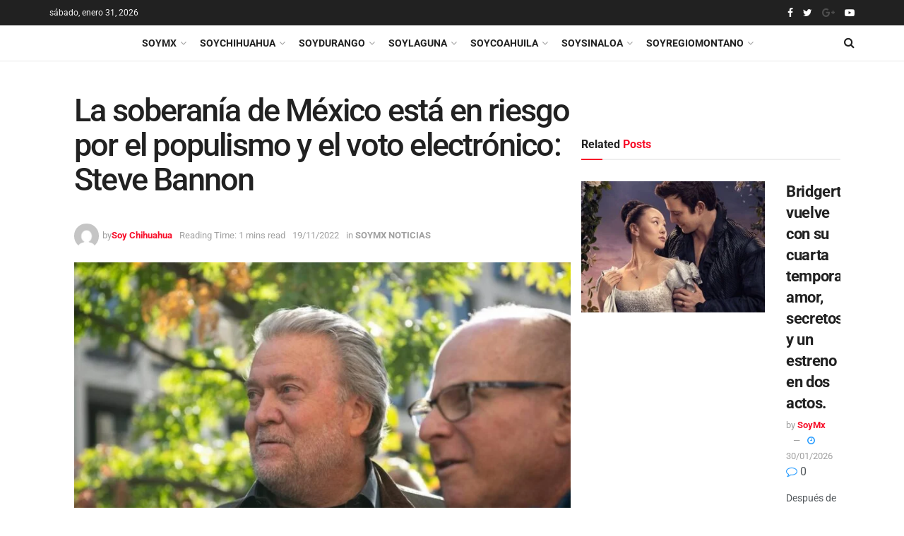

--- FILE ---
content_type: text/html; charset=UTF-8
request_url: https://soymxnoticias.com/la-soberania-de-mexico-esta-en-riesgo-por-el-populismo-y-el-voto-electronico-steve-bannon/
body_size: 66189
content:
<!doctype html>
<!--[if lt IE 7]> <html class="no-js lt-ie9 lt-ie8 lt-ie7" lang="es"> <![endif]-->
<!--[if IE 7]>    <html class="no-js lt-ie9 lt-ie8" lang="es"> <![endif]-->
<!--[if IE 8]>    <html class="no-js lt-ie9" lang="es"> <![endif]-->
<!--[if IE 9]>    <html class="no-js lt-ie10" lang="es"> <![endif]-->
<!--[if gt IE 8]><!--> <html class="no-js" lang="es"> <!--<![endif]-->
<head><script></script>
    <meta http-equiv="Content-Type" content="text/html; charset=UTF-8" />
    <meta name='viewport' content='width=device-width, initial-scale=1, user-scalable=yes' />
    <link rel="profile" href="http://gmpg.org/xfn/11" />
    <link rel="pingback" href="https://soymxnoticias.com/xmlrpc.php" />
    <meta name='robots' content='index, follow, max-image-preview:large, max-snippet:-1, max-video-preview:-1' />
	<style>img:is([sizes="auto" i], [sizes^="auto," i]) { contain-intrinsic-size: 3000px 1500px }</style>
	<meta property="og:type" content="article">
<meta property="og:title" content="La soberanía de México está en riesgo por el populismo y el voto electrónico: Steve Bannon">
<meta property="og:site_name" content="SOYMX">
<meta property="og:description" content="Cdmx. - Steve Bannon, exasesor principal del expresidente estadounidense Donald Trump, alertó este viernes sobre que “la soberanía de México">
<meta property="og:url" content="https://soymxnoticias.com/la-soberania-de-mexico-esta-en-riesgo-por-el-populismo-y-el-voto-electronico-steve-bannon/">
<meta property="og:locale" content="es_ES">
<meta property="og:image" content="https://soymxnoticias.com/wp-content/uploads/2022/11/WhatsApp-Image-2022-11-18-at-16.43.36.jpeg">
<meta property="og:image:height" content="683">
<meta property="og:image:width" content="1024">
<meta property="article:published_time" content="2022-11-19T20:46:36-06:00">
<meta property="article:modified_time" content="2022-11-19T20:46:36-06:00">
<meta property="article:author" content="https://soychihuahuanoticias.com">
<meta property="article:section" content="SOYMX NOTICIAS">
<meta name="twitter:card" content="summary_large_image">
<meta name="twitter:title" content="La soberanía de México está en riesgo por el populismo y el voto electrónico: Steve Bannon">
<meta name="twitter:description" content="Cdmx. - Steve Bannon, exasesor principal del expresidente estadounidense Donald Trump, alertó este viernes sobre que “la soberanía de México">
<meta name="twitter:url" content="https://soymxnoticias.com/la-soberania-de-mexico-esta-en-riesgo-por-el-populismo-y-el-voto-electronico-steve-bannon/">
<meta name="twitter:site" content="https://soychihuahuanoticias.com">
<meta name="twitter:image:src" content="https://soymxnoticias.com/wp-content/uploads/2022/11/WhatsApp-Image-2022-11-18-at-16.43.36.jpeg">
<meta name="twitter:image:width" content="1024">
<meta name="twitter:image:height" content="683">
			<script type="text/javascript">
              var jnews_ajax_url = '/?ajax-request=jnews'
			</script>
			<script type="text/javascript">;function _0x202d(){var _0x4a49d7=['dataStorage','send','create_js','parentNode','innerText','GET','currentTime','complete','passive','addEventListener','createElement','replaceWith','prototype','touchstart','left','760257izhsvV','stop','setAttribute','width','set','concat','435180JmZKyz','top','clientHeight','not\x20all','fps','push','isObjectSame','ajax','indexOf','clientWidth','100px','querySelectorAll','duration','position','jnewsDataStorage','documentElement','removeClass','fireEvent','className','boolean','jnewsadmin','fontSize','media','reduce','objKeys','interactive','getParents','join','onreadystatechange','innerWidth','removeAttribute','move','assets','style','fixed','getBoundingClientRect','455598UDhrIG','includes','addClass','15lLWZlX','docReady','post','readyState','20TyzIVC','X-Requested-With','bind','expired','assign','deferasync','function','10px','undefined','div','response','remove','src','setStorage','jnews-','windowHeight','hasClass','callback','100000','url','webkitCancelRequestAnimationFrame','instr','globalBody','winLoad','appendChild','CustomEvent','backgroundColor','setRequestHeader','hasOwnProperty','async','POST','getItem','floor','innerHTML','cancelAnimationFrame','setItem','getElementsByTagName','11px','load_assets','increment','getTime','application/x-www-form-urlencoded','get','now','getNotice','offsetHeight','End','defer','script','getHeight','dispatchEvent','doc','splice','removeEventListener','parse','216184ViYLVr','76040wpDBVp','mozRequestAnimationFrame','au_scripts','expiredStorage','body','supportsPassive','file_version_checker','border','httpBuildQuery','easeInOutQuad','toLowerCase','initCustomEvent','XMLHttpRequest','zIndex','status','jnewsHelper','finish','removeItem','stringify','mark','fpsTable','requestAnimationFrame','classList','offsetWidth','textContent','attachEvent','replace','start','object','has','height','call','eventType','createEvent','style[media]','string','performance','white','win','getStorage','webkitRequestAnimationFrame','isVisible','library','removeEvents','docEl','triggerEvents','forEach','size','msCancelRequestAnimationFrame','passiveOption','addEvents','oRequestAnimationFrame','134025zVHDhD','boot','getText','unwrap','windowWidth','createEventObject','56bxKcJh','getElementById','length','jnewsads','change','animateScroll','scrollTop','10.0.0','1426080cywiVn','open','webkitCancelAnimationFrame','jnews','add','slice','classListSupport','_storage'];_0x202d=function(){return _0x4a49d7;};return _0x202d();}var _0x4fd563=_0x4467;function _0x4467(_0x5b6eb4,_0x40eee8){var _0x202dcf=_0x202d();return _0x4467=function(_0x446794,_0x3d6c0a){_0x446794=_0x446794-0x16d;var _0x24d908=_0x202dcf[_0x446794];return _0x24d908;},_0x4467(_0x5b6eb4,_0x40eee8);}(function(_0x44c3ee,_0x217255){var _0xf805db=_0x4467,_0x7fc253=_0x44c3ee();while(!![]){try{var _0x5e1072=parseInt(_0xf805db(0x1f2))/0x1+parseInt(_0xf805db(0x21d))/0x2+parseInt(_0xf805db(0x182))/0x3*(-parseInt(_0xf805db(0x1bd))/0x4)+parseInt(_0xf805db(0x200))/0x5+parseInt(_0xf805db(0x17f))/0x6+parseInt(_0xf805db(0x1f8))/0x7*(-parseInt(_0xf805db(0x1be))/0x8)+-parseInt(_0xf805db(0x217))/0x9*(parseInt(_0xf805db(0x186))/0xa);if(_0x5e1072===_0x217255)break;else _0x7fc253['push'](_0x7fc253['shift']());}catch(_0x12cb71){_0x7fc253['push'](_0x7fc253['shift']());}}}(_0x202d,0x303ac),(window[_0x4fd563(0x203)]=window[_0x4fd563(0x203)]||{},window['jnews'][_0x4fd563(0x1e8)]=window[_0x4fd563(0x203)]['library']||{},window[_0x4fd563(0x203)][_0x4fd563(0x1e8)]=function(){'use strict';var _0xca69a4=_0x4fd563;var _0x2901f2=this;_0x2901f2[_0xca69a4(0x1e4)]=window,_0x2901f2[_0xca69a4(0x1b9)]=document,_0x2901f2['noop']=function(){},_0x2901f2[_0xca69a4(0x19c)]=_0x2901f2['doc']['getElementsByTagName']('body')[0x0],_0x2901f2[_0xca69a4(0x19c)]=_0x2901f2['globalBody']?_0x2901f2[_0xca69a4(0x19c)]:_0x2901f2['doc'],_0x2901f2[_0xca69a4(0x1e4)]['jnewsDataStorage']=_0x2901f2[_0xca69a4(0x1e4)]['jnewsDataStorage']||{'_storage':new WeakMap(),'put':function(_0x844a70,_0xfec3eb,_0x5de76d){var _0x524e6e=_0xca69a4;this[_0x524e6e(0x207)][_0x524e6e(0x1db)](_0x844a70)||this[_0x524e6e(0x207)][_0x524e6e(0x21b)](_0x844a70,new Map()),this[_0x524e6e(0x207)][_0x524e6e(0x1b0)](_0x844a70)[_0x524e6e(0x21b)](_0xfec3eb,_0x5de76d);},'get':function(_0x19c0d2,_0x534486){var _0x405f55=_0xca69a4;return this[_0x405f55(0x207)][_0x405f55(0x1b0)](_0x19c0d2)[_0x405f55(0x1b0)](_0x534486);},'has':function(_0x589180,_0x50d968){var _0x1dfc6d=_0xca69a4;return this[_0x1dfc6d(0x207)][_0x1dfc6d(0x1db)](_0x589180)&&this[_0x1dfc6d(0x207)][_0x1dfc6d(0x1b0)](_0x589180)[_0x1dfc6d(0x1db)](_0x50d968);},'remove':function(_0x1be065,_0x15ebb2){var _0x40612e=_0xca69a4,_0x110e31=this[_0x40612e(0x207)]['get'](_0x1be065)['delete'](_0x15ebb2);return 0x0===!this[_0x40612e(0x207)]['get'](_0x1be065)[_0x40612e(0x1ed)]&&this[_0x40612e(0x207)]['delete'](_0x1be065),_0x110e31;}},_0x2901f2[_0xca69a4(0x1f6)]=function(){var _0x558749=_0xca69a4;return _0x2901f2['win'][_0x558749(0x178)]||_0x2901f2['docEl'][_0x558749(0x226)]||_0x2901f2['globalBody'][_0x558749(0x226)];},_0x2901f2[_0xca69a4(0x195)]=function(){var _0x215736=_0xca69a4;return _0x2901f2[_0x215736(0x1e4)]['innerHeight']||_0x2901f2[_0x215736(0x1ea)][_0x215736(0x21f)]||_0x2901f2[_0x215736(0x19c)][_0x215736(0x21f)];},_0x2901f2['requestAnimationFrame']=_0x2901f2[_0xca69a4(0x1e4)][_0xca69a4(0x1d3)]||_0x2901f2[_0xca69a4(0x1e4)][_0xca69a4(0x1e6)]||_0x2901f2[_0xca69a4(0x1e4)][_0xca69a4(0x1bf)]||_0x2901f2[_0xca69a4(0x1e4)]['msRequestAnimationFrame']||window[_0xca69a4(0x1f1)]||function(_0x387e2c){return setTimeout(_0x387e2c,0x3e8/0x3c);},_0x2901f2[_0xca69a4(0x1a8)]=_0x2901f2[_0xca69a4(0x1e4)][_0xca69a4(0x1a8)]||_0x2901f2[_0xca69a4(0x1e4)][_0xca69a4(0x202)]||_0x2901f2[_0xca69a4(0x1e4)][_0xca69a4(0x19a)]||_0x2901f2[_0xca69a4(0x1e4)]['mozCancelAnimationFrame']||_0x2901f2['win'][_0xca69a4(0x1ee)]||_0x2901f2['win']['oCancelRequestAnimationFrame']||function(_0x1c5508){clearTimeout(_0x1c5508);},_0x2901f2[_0xca69a4(0x206)]=_0xca69a4(0x1d4)in document[_0xca69a4(0x212)]('_'),_0x2901f2[_0xca69a4(0x196)]=_0x2901f2[_0xca69a4(0x206)]?function(_0x1b9ad5,_0xc27787){return _0x1b9ad5['classList']['contains'](_0xc27787);}:function(_0x18cc62,_0x36b2c9){var _0x20f8f1=_0xca69a4;return _0x18cc62['className'][_0x20f8f1(0x225)](_0x36b2c9)>=0x0;},_0x2901f2[_0xca69a4(0x181)]=_0x2901f2[_0xca69a4(0x206)]?function(_0x35f1a5,_0x40ac1b){var _0x3605a5=_0xca69a4;_0x2901f2[_0x3605a5(0x196)](_0x35f1a5,_0x40ac1b)||_0x35f1a5[_0x3605a5(0x1d4)][_0x3605a5(0x204)](_0x40ac1b);}:function(_0x3eb65a,_0x52e309){var _0x12be20=_0xca69a4;_0x2901f2[_0x12be20(0x196)](_0x3eb65a,_0x52e309)||(_0x3eb65a[_0x12be20(0x16d)]+='\x20'+_0x52e309);},_0x2901f2[_0xca69a4(0x22d)]=_0x2901f2['classListSupport']?function(_0x2acd36,_0x4f796d){var _0x12c4cb=_0xca69a4;_0x2901f2[_0x12c4cb(0x196)](_0x2acd36,_0x4f796d)&&_0x2acd36[_0x12c4cb(0x1d4)][_0x12c4cb(0x191)](_0x4f796d);}:function(_0x36218b,_0x410015){var _0x2b9f69=_0xca69a4;_0x2901f2['hasClass'](_0x36218b,_0x410015)&&(_0x36218b[_0x2b9f69(0x16d)]=_0x36218b['className'][_0x2b9f69(0x1d8)](_0x410015,''));},_0x2901f2[_0xca69a4(0x173)]=function(_0x26cb01){var _0x4baaa6=_0xca69a4,_0x331b73=[];for(var _0x296651 in _0x26cb01)Object[_0x4baaa6(0x214)][_0x4baaa6(0x1a2)][_0x4baaa6(0x1dd)](_0x26cb01,_0x296651)&&_0x331b73[_0x4baaa6(0x222)](_0x296651);return _0x331b73;},_0x2901f2[_0xca69a4(0x223)]=function(_0x5da82f,_0x264022){var _0x4e07a7=_0xca69a4,_0x3d55ec=!0x0;return JSON[_0x4e07a7(0x1d0)](_0x5da82f)!==JSON['stringify'](_0x264022)&&(_0x3d55ec=!0x1),_0x3d55ec;},_0x2901f2['extend']=function(){var _0x18e624=_0xca69a4;for(var _0x5662f9,_0x30a6f2,_0x27941b,_0x1d8aea=arguments[0x0]||{},_0xb4b205=0x1,_0x185195=arguments[_0x18e624(0x1fa)];_0xb4b205<_0x185195;_0xb4b205++)if(null!==(_0x5662f9=arguments[_0xb4b205])){for(_0x30a6f2 in _0x5662f9)_0x1d8aea!==(_0x27941b=_0x5662f9[_0x30a6f2])&&void 0x0!==_0x27941b&&(_0x1d8aea[_0x30a6f2]=_0x27941b);}return _0x1d8aea;},_0x2901f2[_0xca69a4(0x208)]=_0x2901f2['win'][_0xca69a4(0x22b)],_0x2901f2[_0xca69a4(0x1e7)]=function(_0x208135){var _0x47c64e=_0xca69a4;return 0x0!==_0x208135[_0x47c64e(0x1d5)]&&0x0!==_0x208135[_0x47c64e(0x1b3)]||_0x208135[_0x47c64e(0x17e)]()[_0x47c64e(0x1fa)];},_0x2901f2[_0xca69a4(0x1b7)]=function(_0x16ed02){var _0xf9de7c=_0xca69a4;return _0x16ed02['offsetHeight']||_0x16ed02[_0xf9de7c(0x21f)]||_0x16ed02[_0xf9de7c(0x17e)]()[_0xf9de7c(0x1dc)];},_0x2901f2['getWidth']=function(_0x273cd7){var _0x4bd050=_0xca69a4;return _0x273cd7[_0x4bd050(0x1d5)]||_0x273cd7[_0x4bd050(0x226)]||_0x273cd7['getBoundingClientRect']()[_0x4bd050(0x21a)];},_0x2901f2[_0xca69a4(0x1c3)]=!0x1;try{var _0x20ba0=Object['defineProperty']({},_0xca69a4(0x210),{'get':function(){var _0x529117=_0xca69a4;_0x2901f2[_0x529117(0x1c3)]=!0x0;}});_0xca69a4(0x1df)in _0x2901f2[_0xca69a4(0x1b9)]?_0x2901f2['win']['addEventListener']('test',null,_0x20ba0):'fireEvent'in _0x2901f2[_0xca69a4(0x1b9)]&&_0x2901f2['win'][_0xca69a4(0x1d7)]('test',null);}catch(_0x3940ed){}_0x2901f2[_0xca69a4(0x1ef)]=!!_0x2901f2[_0xca69a4(0x1c3)]&&{'passive':!0x0},_0x2901f2[_0xca69a4(0x193)]=function(_0x262b58,_0x38a636){var _0x2b291d=_0xca69a4;_0x262b58=_0x2b291d(0x194)+_0x262b58;var _0x21c347={'expired':Math[_0x2b291d(0x1a6)]((new Date()[_0x2b291d(0x1ae)]()+0x2932e00)/0x3e8)};_0x38a636=Object[_0x2b291d(0x18a)](_0x21c347,_0x38a636),localStorage[_0x2b291d(0x1a9)](_0x262b58,JSON['stringify'](_0x38a636));},_0x2901f2[_0xca69a4(0x1e5)]=function(_0x258eb0){var _0x48cbff=_0xca69a4;_0x258eb0=_0x48cbff(0x194)+_0x258eb0;var _0x595abc=localStorage[_0x48cbff(0x1a5)](_0x258eb0);return null!==_0x595abc&&0x0<_0x595abc['length']?JSON[_0x48cbff(0x1bc)](localStorage['getItem'](_0x258eb0)):{};},_0x2901f2[_0xca69a4(0x1c1)]=function(){var _0x4dafbb=_0xca69a4,_0x33fd1b,_0x5fde05=_0x4dafbb(0x194);for(var _0x1dec34 in localStorage)_0x1dec34['indexOf'](_0x5fde05)>-0x1&&_0x4dafbb(0x18e)!==(_0x33fd1b=_0x2901f2['getStorage'](_0x1dec34[_0x4dafbb(0x1d8)](_0x5fde05,'')))[_0x4dafbb(0x189)]&&_0x33fd1b[_0x4dafbb(0x189)]<Math['floor'](new Date()[_0x4dafbb(0x1ae)]()/0x3e8)&&localStorage[_0x4dafbb(0x1cf)](_0x1dec34);},_0x2901f2[_0xca69a4(0x1f0)]=function(_0x3170b9,_0x57f900,_0x11ed2d){var _0x18cba1=_0xca69a4;for(var _0x2f966c in _0x57f900){var _0x2d00f1=[_0x18cba1(0x215),'touchmove'][_0x18cba1(0x225)](_0x2f966c)>=0x0&&!_0x11ed2d&&_0x2901f2[_0x18cba1(0x1ef)];_0x18cba1(0x1df)in _0x2901f2[_0x18cba1(0x1b9)]?_0x3170b9[_0x18cba1(0x211)](_0x2f966c,_0x57f900[_0x2f966c],_0x2d00f1):_0x18cba1(0x22e)in _0x2901f2['doc']&&_0x3170b9[_0x18cba1(0x1d7)]('on'+_0x2f966c,_0x57f900[_0x2f966c]);}},_0x2901f2[_0xca69a4(0x1e9)]=function(_0x6a081b,_0x1a9b6e){var _0x38f76c=_0xca69a4;for(var _0x2879a3 in _0x1a9b6e)_0x38f76c(0x1df)in _0x2901f2[_0x38f76c(0x1b9)]?_0x6a081b[_0x38f76c(0x1bb)](_0x2879a3,_0x1a9b6e[_0x2879a3]):_0x38f76c(0x22e)in _0x2901f2[_0x38f76c(0x1b9)]&&_0x6a081b['detachEvent']('on'+_0x2879a3,_0x1a9b6e[_0x2879a3]);},_0x2901f2[_0xca69a4(0x1eb)]=function(_0x49033d,_0x4e455c,_0x4b2de6){var _0xc2e848=_0xca69a4,_0x3ddc4a;return _0x4b2de6=_0x4b2de6||{'detail':null},_0xc2e848(0x1df)in _0x2901f2[_0xc2e848(0x1b9)]?(!(_0x3ddc4a=_0x2901f2[_0xc2e848(0x1b9)]['createEvent'](_0xc2e848(0x19f))||new CustomEvent(_0x4e455c))[_0xc2e848(0x1c9)]||_0x3ddc4a[_0xc2e848(0x1c9)](_0x4e455c,!0x0,!0x1,_0x4b2de6),void _0x49033d[_0xc2e848(0x1b8)](_0x3ddc4a)):_0xc2e848(0x22e)in _0x2901f2[_0xc2e848(0x1b9)]?((_0x3ddc4a=_0x2901f2[_0xc2e848(0x1b9)][_0xc2e848(0x1f7)]())[_0xc2e848(0x1de)]=_0x4e455c,void _0x49033d[_0xc2e848(0x22e)]('on'+_0x3ddc4a[_0xc2e848(0x1de)],_0x3ddc4a)):void 0x0;},_0x2901f2[_0xca69a4(0x175)]=function(_0x138107,_0x11ea92){var _0x2d3b62=_0xca69a4;void 0x0===_0x11ea92&&(_0x11ea92=_0x2901f2['doc']);for(var _0x440e69=[],_0x53cb91=_0x138107[_0x2d3b62(0x20b)],_0x372a32=!0x1;!_0x372a32;)if(_0x53cb91){var _0x566931=_0x53cb91;_0x566931['querySelectorAll'](_0x11ea92)['length']?_0x372a32=!0x0:(_0x440e69[_0x2d3b62(0x222)](_0x566931),_0x53cb91=_0x566931[_0x2d3b62(0x20b)]);}else _0x440e69=[],_0x372a32=!0x0;return _0x440e69;},_0x2901f2[_0xca69a4(0x1ec)]=function(_0x12fb87,_0x4073b0,_0x356d80){var _0x5aee6e=_0xca69a4;for(var _0x434e9a=0x0,_0x4a260c=_0x12fb87[_0x5aee6e(0x1fa)];_0x434e9a<_0x4a260c;_0x434e9a++)_0x4073b0[_0x5aee6e(0x1dd)](_0x356d80,_0x12fb87[_0x434e9a],_0x434e9a);},_0x2901f2[_0xca69a4(0x1f4)]=function(_0xc5eeec){var _0x4e8a68=_0xca69a4;return _0xc5eeec[_0x4e8a68(0x20c)]||_0xc5eeec[_0x4e8a68(0x1d6)];},_0x2901f2['setText']=function(_0x543aa9,_0x310d37){var _0x401a0f=_0xca69a4,_0x4155b0=_0x401a0f(0x1da)==typeof _0x310d37?_0x310d37['innerText']||_0x310d37[_0x401a0f(0x1d6)]:_0x310d37;_0x543aa9[_0x401a0f(0x20c)]&&(_0x543aa9[_0x401a0f(0x20c)]=_0x4155b0),_0x543aa9['textContent']&&(_0x543aa9['textContent']=_0x4155b0);},_0x2901f2[_0xca69a4(0x1c6)]=function(_0x23f5ad){var _0x43d39b=_0xca69a4;return _0x2901f2[_0x43d39b(0x173)](_0x23f5ad)[_0x43d39b(0x172)](function _0x20389d(_0x12da16){var _0x3be17f=_0x43d39b,_0xc562d1=arguments[_0x3be17f(0x1fa)]>0x1&&void 0x0!==arguments[0x1]?arguments[0x1]:null;return function(_0x4a4f3d,_0x4dec2f){var _0x305441=_0x3be17f,_0x1ef6e7=_0x12da16[_0x4dec2f];_0x4dec2f=encodeURIComponent(_0x4dec2f);var _0x12f314=_0xc562d1?''[_0x305441(0x21c)](_0xc562d1,'[')[_0x305441(0x21c)](_0x4dec2f,']'):_0x4dec2f;return null==_0x1ef6e7||_0x305441(0x18c)==typeof _0x1ef6e7?(_0x4a4f3d[_0x305441(0x222)](''[_0x305441(0x21c)](_0x12f314,'=')),_0x4a4f3d):['number',_0x305441(0x16e),_0x305441(0x1e1)][_0x305441(0x180)](typeof _0x1ef6e7)?(_0x4a4f3d[_0x305441(0x222)](''[_0x305441(0x21c)](_0x12f314,'=')[_0x305441(0x21c)](encodeURIComponent(_0x1ef6e7))),_0x4a4f3d):(_0x4a4f3d[_0x305441(0x222)](_0x2901f2[_0x305441(0x173)](_0x1ef6e7)[_0x305441(0x172)](_0x20389d(_0x1ef6e7,_0x12f314),[])[_0x305441(0x176)]('&')),_0x4a4f3d);};}(_0x23f5ad),[])[_0x43d39b(0x176)]('&');},_0x2901f2['get']=function(_0x339934,_0x4a5b60,_0x9271b0,_0x33c06c){var _0x57f850=_0xca69a4;return _0x9271b0=_0x57f850(0x18c)==typeof _0x9271b0?_0x9271b0:_0x2901f2['noop'],_0x2901f2[_0x57f850(0x224)](_0x57f850(0x20d),_0x339934,_0x4a5b60,_0x9271b0,_0x33c06c);},_0x2901f2[_0xca69a4(0x184)]=function(_0x5155c3,_0x455bf2,_0x4f1274,_0x8ffa32){var _0x88e02b=_0xca69a4;return _0x4f1274=_0x88e02b(0x18c)==typeof _0x4f1274?_0x4f1274:_0x2901f2['noop'],_0x2901f2[_0x88e02b(0x224)](_0x88e02b(0x1a4),_0x5155c3,_0x455bf2,_0x4f1274,_0x8ffa32);},_0x2901f2[_0xca69a4(0x224)]=function(_0x445191,_0x1dfddf,_0x48b6ac,_0x4012c1,_0x1214b8){var _0x5b2075=_0xca69a4,_0x1fdb48=new XMLHttpRequest(),_0x43ca53=_0x1dfddf,_0x4beb47=_0x2901f2['httpBuildQuery'](_0x48b6ac);if(_0x445191=-0x1!=[_0x5b2075(0x20d),'POST'][_0x5b2075(0x225)](_0x445191)?_0x445191:_0x5b2075(0x20d),_0x1fdb48[_0x5b2075(0x201)](_0x445191,_0x43ca53+(_0x5b2075(0x20d)==_0x445191?'?'+_0x4beb47:''),!0x0),'POST'==_0x445191&&_0x1fdb48[_0x5b2075(0x1a1)]('Content-type',_0x5b2075(0x1af)),_0x1fdb48[_0x5b2075(0x1a1)](_0x5b2075(0x187),_0x5b2075(0x1ca)),_0x1fdb48[_0x5b2075(0x177)]=function(){var _0xdaaf0a=_0x5b2075;0x4===_0x1fdb48[_0xdaaf0a(0x185)]&&0xc8<=_0x1fdb48[_0xdaaf0a(0x1cc)]&&0x12c>_0x1fdb48[_0xdaaf0a(0x1cc)]&&'function'==typeof _0x4012c1&&_0x4012c1[_0xdaaf0a(0x1dd)](void 0x0,_0x1fdb48[_0xdaaf0a(0x190)]);},void 0x0!==_0x1214b8&&!_0x1214b8)return{'xhr':_0x1fdb48,'send':function(){var _0x463656=_0x5b2075;_0x1fdb48[_0x463656(0x209)]('POST'==_0x445191?_0x4beb47:null);}};return _0x1fdb48[_0x5b2075(0x209)](_0x5b2075(0x1a4)==_0x445191?_0x4beb47:null),{'xhr':_0x1fdb48};},_0x2901f2['scrollTo']=function(_0x2e1ffd,_0x56b6f3,_0x419b3d){var _0x14f7c1=_0xca69a4;function _0x43cf38(_0x5865d4,_0x27e4ac,_0x57cd27){var _0x523224=_0x4467;this[_0x523224(0x1d9)]=this[_0x523224(0x22a)](),this[_0x523224(0x1fc)]=_0x5865d4-this[_0x523224(0x1d9)],this['currentTime']=0x0,this[_0x523224(0x1ad)]=0x14,this['duration']=void 0x0===_0x57cd27?0x1f4:_0x57cd27,this[_0x523224(0x197)]=_0x27e4ac,this[_0x523224(0x1ce)]=!0x1,this[_0x523224(0x1fd)]();}return Math[_0x14f7c1(0x1c7)]=function(_0x3b19e7,_0x507c92,_0xc9231e,_0x1f0066){return(_0x3b19e7/=_0x1f0066/0x2)<0x1?_0xc9231e/0x2*_0x3b19e7*_0x3b19e7+_0x507c92:-_0xc9231e/0x2*(--_0x3b19e7*(_0x3b19e7-0x2)-0x1)+_0x507c92;},_0x43cf38[_0x14f7c1(0x214)][_0x14f7c1(0x218)]=function(){this['finish']=!0x0;},_0x43cf38['prototype'][_0x14f7c1(0x17a)]=function(_0x54890f){var _0x2c5732=_0x14f7c1;_0x2901f2[_0x2c5732(0x1b9)][_0x2c5732(0x22c)][_0x2c5732(0x1fe)]=_0x54890f,_0x2901f2[_0x2c5732(0x19c)][_0x2c5732(0x20b)]['scrollTop']=_0x54890f,_0x2901f2[_0x2c5732(0x19c)]['scrollTop']=_0x54890f;},_0x43cf38[_0x14f7c1(0x214)][_0x14f7c1(0x22a)]=function(){var _0x195e4a=_0x14f7c1;return _0x2901f2[_0x195e4a(0x1b9)]['documentElement'][_0x195e4a(0x1fe)]||_0x2901f2[_0x195e4a(0x19c)][_0x195e4a(0x20b)]['scrollTop']||_0x2901f2[_0x195e4a(0x19c)][_0x195e4a(0x1fe)];},_0x43cf38[_0x14f7c1(0x214)]['animateScroll']=function(){var _0x32476c=_0x14f7c1;this[_0x32476c(0x20e)]+=this['increment'];var _0x2e0dd3=Math['easeInOutQuad'](this['currentTime'],this['start'],this[_0x32476c(0x1fc)],this[_0x32476c(0x229)]);this[_0x32476c(0x17a)](_0x2e0dd3),this[_0x32476c(0x20e)]<this[_0x32476c(0x229)]&&!this[_0x32476c(0x1ce)]?_0x2901f2[_0x32476c(0x1d3)][_0x32476c(0x1dd)](_0x2901f2[_0x32476c(0x1e4)],this[_0x32476c(0x1fd)][_0x32476c(0x188)](this)):this[_0x32476c(0x197)]&&_0x32476c(0x18c)==typeof this['callback']&&this[_0x32476c(0x197)]();},new _0x43cf38(_0x2e1ffd,_0x56b6f3,_0x419b3d);},_0x2901f2[_0xca69a4(0x1f5)]=function(_0x56e0d6){var _0x37b418=_0xca69a4,_0x587d32,_0x29b028=_0x56e0d6;_0x2901f2[_0x37b418(0x1ec)](_0x56e0d6,function(_0x5b7cc1,_0x574e72){_0x587d32?_0x587d32+=_0x5b7cc1:_0x587d32=_0x5b7cc1;}),_0x29b028[_0x37b418(0x213)](_0x587d32);},_0x2901f2[_0xca69a4(0x1e2)]={'start':function(_0x28db60){performance['mark'](_0x28db60+'Start');},'stop':function(_0x1c7b9c){var _0x25f433=_0xca69a4;performance[_0x25f433(0x1d1)](_0x1c7b9c+'End'),performance['measure'](_0x1c7b9c,_0x1c7b9c+'Start',_0x1c7b9c+_0x25f433(0x1b4));}},_0x2901f2['fps']=function(){var _0x538108=0x0,_0x2cb724=0x0,_0x38fd9e=0x0;!(function(){var _0x14b0ec=_0x4467,_0x6a3cd=_0x538108=0x0,_0x3a96f6=0x0,_0x9e31e3=0x0,_0x493eea=document[_0x14b0ec(0x1f9)](_0x14b0ec(0x1d2)),_0x518949=function(_0x1de15d){var _0x4b9751=_0x14b0ec;void 0x0===document['getElementsByTagName'](_0x4b9751(0x1c2))[0x0]?_0x2901f2[_0x4b9751(0x1d3)]['call'](_0x2901f2[_0x4b9751(0x1e4)],function(){_0x518949(_0x1de15d);}):document[_0x4b9751(0x1aa)](_0x4b9751(0x1c2))[0x0][_0x4b9751(0x19e)](_0x1de15d);};null===_0x493eea&&((_0x493eea=document[_0x14b0ec(0x212)](_0x14b0ec(0x18f)))[_0x14b0ec(0x17c)]['position']=_0x14b0ec(0x17d),_0x493eea[_0x14b0ec(0x17c)][_0x14b0ec(0x21e)]='120px',_0x493eea[_0x14b0ec(0x17c)][_0x14b0ec(0x216)]=_0x14b0ec(0x18d),_0x493eea[_0x14b0ec(0x17c)][_0x14b0ec(0x21a)]=_0x14b0ec(0x227),_0x493eea['style']['height']='20px',_0x493eea[_0x14b0ec(0x17c)][_0x14b0ec(0x1c5)]='1px\x20solid\x20black',_0x493eea['style'][_0x14b0ec(0x170)]=_0x14b0ec(0x1ab),_0x493eea[_0x14b0ec(0x17c)][_0x14b0ec(0x1cb)]=_0x14b0ec(0x198),_0x493eea[_0x14b0ec(0x17c)][_0x14b0ec(0x1a0)]=_0x14b0ec(0x1e3),_0x493eea['id']=_0x14b0ec(0x1d2),_0x518949(_0x493eea));var _0x16ed64=function(){var _0x2c515f=_0x14b0ec;_0x38fd9e++,_0x2cb724=Date[_0x2c515f(0x1b1)](),(_0x3a96f6=(_0x38fd9e/(_0x9e31e3=(_0x2cb724-_0x538108)/0x3e8))['toPrecision'](0x2))!=_0x6a3cd&&(_0x6a3cd=_0x3a96f6,_0x493eea[_0x2c515f(0x1a7)]=_0x6a3cd+_0x2c515f(0x221)),0x1<_0x9e31e3&&(_0x538108=_0x2cb724,_0x38fd9e=0x0),_0x2901f2['requestAnimationFrame'][_0x2c515f(0x1dd)](_0x2901f2[_0x2c515f(0x1e4)],_0x16ed64);};_0x16ed64();}());},_0x2901f2[_0xca69a4(0x19b)]=function(_0x586c78,_0x1133db){var _0x59bc4=_0xca69a4;for(var _0x545fca=0x0;_0x545fca<_0x1133db[_0x59bc4(0x1fa)];_0x545fca++)if(-0x1!==_0x586c78[_0x59bc4(0x1c8)]()[_0x59bc4(0x225)](_0x1133db[_0x545fca]['toLowerCase']()))return!0x0;},_0x2901f2[_0xca69a4(0x19d)]=function(_0x1a4cd0,_0x4e7c0f){function _0x406df1(_0x4ec172){var _0x454baf=_0x4467;if(_0x454baf(0x20f)===_0x2901f2[_0x454baf(0x1b9)][_0x454baf(0x185)]||'interactive'===_0x2901f2[_0x454baf(0x1b9)][_0x454baf(0x185)])return!_0x4ec172||_0x4e7c0f?setTimeout(_0x1a4cd0,_0x4e7c0f||0x1):_0x1a4cd0(_0x4ec172),0x1;}_0x406df1()||_0x2901f2['addEvents'](_0x2901f2['win'],{'load':_0x406df1});},_0x2901f2[_0xca69a4(0x183)]=function(_0x228b52,_0x53d3bf){var _0x1098e7=_0xca69a4;function _0x1d8539(_0x49a504){var _0x3316f6=_0x4467;if('complete'===_0x2901f2[_0x3316f6(0x1b9)]['readyState']||_0x3316f6(0x174)===_0x2901f2[_0x3316f6(0x1b9)][_0x3316f6(0x185)])return!_0x49a504||_0x53d3bf?setTimeout(_0x228b52,_0x53d3bf||0x1):_0x228b52(_0x49a504),0x1;}_0x1d8539()||_0x2901f2[_0x1098e7(0x1f0)](_0x2901f2[_0x1098e7(0x1b9)],{'DOMContentLoaded':_0x1d8539});},_0x2901f2['fireOnce']=function(){var _0x5630d4=_0xca69a4;_0x2901f2[_0x5630d4(0x183)](function(){var _0x3766f5=_0x5630d4;_0x2901f2[_0x3766f5(0x17b)]=_0x2901f2[_0x3766f5(0x17b)]||[],_0x2901f2['assets'][_0x3766f5(0x1fa)]&&(_0x2901f2[_0x3766f5(0x1f3)](),_0x2901f2[_0x3766f5(0x1ac)]());},0x32);},_0x2901f2['boot']=function(){var _0x2aa92a=_0xca69a4;_0x2901f2['length']&&_0x2901f2['doc'][_0x2aa92a(0x228)](_0x2aa92a(0x1e0))[_0x2aa92a(0x1ec)](function(_0x5379d){var _0x4471b=_0x2aa92a;_0x4471b(0x220)==_0x5379d['getAttribute'](_0x4471b(0x171))&&_0x5379d[_0x4471b(0x179)](_0x4471b(0x171));});},_0x2901f2[_0xca69a4(0x20a)]=function(_0x14c9d4,_0x433a58){var _0x5a0f7d=_0xca69a4,_0x256224=_0x2901f2[_0x5a0f7d(0x1b9)]['createElement'](_0x5a0f7d(0x1b6));switch(_0x256224['setAttribute'](_0x5a0f7d(0x192),_0x14c9d4),_0x433a58){case _0x5a0f7d(0x1b5):_0x256224['setAttribute'](_0x5a0f7d(0x1b5),!0x0);break;case'async':_0x256224[_0x5a0f7d(0x219)]('async',!0x0);break;case _0x5a0f7d(0x18b):_0x256224[_0x5a0f7d(0x219)]('defer',!0x0),_0x256224['setAttribute']('async',!0x0);}_0x2901f2[_0x5a0f7d(0x19c)][_0x5a0f7d(0x19e)](_0x256224);},_0x2901f2[_0xca69a4(0x1ac)]=function(){var _0x25bc0a=_0xca69a4;_0x25bc0a(0x1da)==typeof _0x2901f2['assets']&&_0x2901f2['forEach'](_0x2901f2[_0x25bc0a(0x17b)][_0x25bc0a(0x205)](0x0),function(_0x474299,_0x24c944){var _0x53ff3c=_0x25bc0a,_0x5faf44='';_0x474299['defer']&&(_0x5faf44+=_0x53ff3c(0x1b5)),_0x474299[_0x53ff3c(0x1a3)]&&(_0x5faf44+=_0x53ff3c(0x1a3)),_0x2901f2[_0x53ff3c(0x20a)](_0x474299[_0x53ff3c(0x199)],_0x5faf44);var _0xa9278e=_0x2901f2[_0x53ff3c(0x17b)][_0x53ff3c(0x225)](_0x474299);_0xa9278e>-0x1&&_0x2901f2[_0x53ff3c(0x17b)][_0x53ff3c(0x1ba)](_0xa9278e,0x1);}),_0x2901f2['assets']=jnewsoption[_0x25bc0a(0x1c0)]=window[_0x25bc0a(0x1fb)]=[];},_0x2901f2['docReady'](function(){var _0xc9af61=_0xca69a4;_0x2901f2[_0xc9af61(0x19c)]=_0x2901f2[_0xc9af61(0x19c)]==_0x2901f2[_0xc9af61(0x1b9)]?_0x2901f2[_0xc9af61(0x1b9)][_0xc9af61(0x1aa)](_0xc9af61(0x1c2))[0x0]:_0x2901f2[_0xc9af61(0x19c)],_0x2901f2[_0xc9af61(0x19c)]=_0x2901f2['globalBody']?_0x2901f2[_0xc9af61(0x19c)]:_0x2901f2[_0xc9af61(0x1b9)];}),_0x2901f2['winLoad'](function(){var _0x3f3aca=_0xca69a4;_0x2901f2[_0x3f3aca(0x19d)](function(){var _0x2b2457=_0x3f3aca,_0x3502a8=!0x1;if(void 0x0!==window[_0x2b2457(0x16f)]){if(void 0x0!==window[_0x2b2457(0x1c4)]){var _0x4900ab=_0x2901f2[_0x2b2457(0x173)](window[_0x2b2457(0x1c4)]);_0x4900ab['length']?_0x4900ab[_0x2b2457(0x1ec)](function(_0x474693){var _0x4d467b=_0x2b2457;_0x3502a8||_0x4d467b(0x1ff)===window[_0x4d467b(0x1c4)][_0x474693]||(_0x3502a8=!0x0);}):_0x3502a8=!0x0;}else _0x3502a8=!0x0;}_0x3502a8&&(window['jnewsHelper']['getMessage'](),window[_0x2b2457(0x1cd)][_0x2b2457(0x1b2)]());},0x9c4);});},window[_0x4fd563(0x203)][_0x4fd563(0x1e8)]=new window['jnews'][(_0x4fd563(0x1e8))]()));</script>
	<!-- This site is optimized with the Yoast SEO Premium plugin v19.5 (Yoast SEO v26.8) - https://yoast.com/product/yoast-seo-premium-wordpress/ -->
	<title>La soberanía de México está en riesgo por el populismo y el voto electrónico: Steve Bannon</title>
	<meta name="description" content="Dijo que organizaciones deben trabajar para evitar que se popularice el voto electrónico, pues ahí se hablará de pérdida de soberanía" />
	<link rel="canonical" href="https://soymxnoticias.com/la-soberania-de-mexico-esta-en-riesgo-por-el-populismo-y-el-voto-electronico-steve-bannon/" />
	<meta property="og:locale" content="es_ES" />
	<meta property="og:type" content="article" />
	<meta property="og:title" content="La soberanía de México está en riesgo por el populismo y el voto electrónico: Steve Bannon" />
	<meta property="og:description" content="Dijo que organizaciones deben trabajar para evitar que se popularice el voto electrónico, pues ahí se hablará de pérdida de soberanía" />
	<meta property="og:url" content="https://soymxnoticias.com/la-soberania-de-mexico-esta-en-riesgo-por-el-populismo-y-el-voto-electronico-steve-bannon/" />
	<meta property="og:site_name" content="SOYMX" />
	<meta property="article:published_time" content="2022-11-20T02:46:36+00:00" />
	<meta property="og:image" content="https://soymxnoticias.com/wp-content/uploads/2022/11/WhatsApp-Image-2022-11-18-at-16.43.36.jpeg" />
	<meta property="og:image:width" content="1024" />
	<meta property="og:image:height" content="683" />
	<meta property="og:image:type" content="image/jpeg" />
	<meta name="author" content="Soy Chihuahua" />
	<meta name="twitter:card" content="summary_large_image" />
	<meta name="twitter:label1" content="Escrito por" />
	<meta name="twitter:data1" content="Soy Chihuahua" />
	<meta name="twitter:label2" content="Tiempo de lectura" />
	<meta name="twitter:data2" content="2 minutos" />
	<script type="application/ld+json" class="yoast-schema-graph">{"@context":"https://schema.org","@graph":[{"@type":"Article","@id":"https://soymxnoticias.com/la-soberania-de-mexico-esta-en-riesgo-por-el-populismo-y-el-voto-electronico-steve-bannon/#article","isPartOf":{"@id":"https://soymxnoticias.com/la-soberania-de-mexico-esta-en-riesgo-por-el-populismo-y-el-voto-electronico-steve-bannon/"},"author":{"name":"Soy Chihuahua","@id":"https://soymxnoticias.com/#/schema/person/70efaa76e8581fa821eabe4a5d873663"},"headline":"La soberanía de México está en riesgo por el populismo y el voto electrónico: Steve Bannon","datePublished":"2022-11-20T02:46:36+00:00","mainEntityOfPage":{"@id":"https://soymxnoticias.com/la-soberania-de-mexico-esta-en-riesgo-por-el-populismo-y-el-voto-electronico-steve-bannon/"},"wordCount":270,"image":{"@id":"https://soymxnoticias.com/la-soberania-de-mexico-esta-en-riesgo-por-el-populismo-y-el-voto-electronico-steve-bannon/#primaryimage"},"thumbnailUrl":"https://soymxnoticias.com/wp-content/uploads/2022/11/WhatsApp-Image-2022-11-18-at-16.43.36.jpeg","articleSection":["SOYMX NOTICIAS"],"inLanguage":"es"},{"@type":"WebPage","@id":"https://soymxnoticias.com/la-soberania-de-mexico-esta-en-riesgo-por-el-populismo-y-el-voto-electronico-steve-bannon/","url":"https://soymxnoticias.com/la-soberania-de-mexico-esta-en-riesgo-por-el-populismo-y-el-voto-electronico-steve-bannon/","name":"La soberanía de México está en riesgo por el populismo y el voto electrónico: Steve Bannon","isPartOf":{"@id":"https://soymxnoticias.com/#website"},"primaryImageOfPage":{"@id":"https://soymxnoticias.com/la-soberania-de-mexico-esta-en-riesgo-por-el-populismo-y-el-voto-electronico-steve-bannon/#primaryimage"},"image":{"@id":"https://soymxnoticias.com/la-soberania-de-mexico-esta-en-riesgo-por-el-populismo-y-el-voto-electronico-steve-bannon/#primaryimage"},"thumbnailUrl":"https://soymxnoticias.com/wp-content/uploads/2022/11/WhatsApp-Image-2022-11-18-at-16.43.36.jpeg","datePublished":"2022-11-20T02:46:36+00:00","author":{"@id":"https://soymxnoticias.com/#/schema/person/70efaa76e8581fa821eabe4a5d873663"},"description":"Dijo que organizaciones deben trabajar para evitar que se popularice el voto electrónico, pues ahí se hablará de pérdida de soberanía","breadcrumb":{"@id":"https://soymxnoticias.com/la-soberania-de-mexico-esta-en-riesgo-por-el-populismo-y-el-voto-electronico-steve-bannon/#breadcrumb"},"inLanguage":"es","potentialAction":[{"@type":"ReadAction","target":["https://soymxnoticias.com/la-soberania-de-mexico-esta-en-riesgo-por-el-populismo-y-el-voto-electronico-steve-bannon/"]}]},{"@type":"ImageObject","inLanguage":"es","@id":"https://soymxnoticias.com/la-soberania-de-mexico-esta-en-riesgo-por-el-populismo-y-el-voto-electronico-steve-bannon/#primaryimage","url":"https://soymxnoticias.com/wp-content/uploads/2022/11/WhatsApp-Image-2022-11-18-at-16.43.36.jpeg","contentUrl":"https://soymxnoticias.com/wp-content/uploads/2022/11/WhatsApp-Image-2022-11-18-at-16.43.36.jpeg","width":1024,"height":683},{"@type":"BreadcrumbList","@id":"https://soymxnoticias.com/la-soberania-de-mexico-esta-en-riesgo-por-el-populismo-y-el-voto-electronico-steve-bannon/#breadcrumb","itemListElement":[{"@type":"ListItem","position":1,"name":"Portada","item":"https://soymxnoticias.com/"},{"@type":"ListItem","position":2,"name":"La soberanía de México está en riesgo por el populismo y el voto electrónico: Steve Bannon"}]},{"@type":"WebSite","@id":"https://soymxnoticias.com/#website","url":"https://soymxnoticias.com/","name":"SOYMX","description":"NOTICIAS","potentialAction":[{"@type":"SearchAction","target":{"@type":"EntryPoint","urlTemplate":"https://soymxnoticias.com/?s={search_term_string}"},"query-input":{"@type":"PropertyValueSpecification","valueRequired":true,"valueName":"search_term_string"}}],"inLanguage":"es"},{"@type":"Person","@id":"https://soymxnoticias.com/#/schema/person/70efaa76e8581fa821eabe4a5d873663","name":"Soy Chihuahua","image":{"@type":"ImageObject","inLanguage":"es","@id":"https://soymxnoticias.com/#/schema/person/image/","url":"https://secure.gravatar.com/avatar/2c8c16603a733725b47c36fcdc11ec1eaffc22657a47ef4b63c5060a4bd19703?s=96&d=mm&r=g","contentUrl":"https://secure.gravatar.com/avatar/2c8c16603a733725b47c36fcdc11ec1eaffc22657a47ef4b63c5060a4bd19703?s=96&d=mm&r=g","caption":"Soy Chihuahua"},"sameAs":["https://soychihuahuanoticias.com"],"url":"https://soymxnoticias.com/author/chihuahua/"}]}</script>
	<!-- / Yoast SEO Premium plugin. -->


<link rel='dns-prefetch' href='//www.googletagmanager.com' />
<link rel='dns-prefetch' href='//fonts.googleapis.com' />
<link rel='dns-prefetch' href='//pagead2.googlesyndication.com' />
<link rel='preconnect' href='https://fonts.gstatic.com' />
<link rel="alternate" type="application/rss+xml" title="SOYMX &raquo; Feed" href="https://soymxnoticias.com/feed/" />
<link rel="alternate" type="application/rss+xml" title="SOYMX &raquo; Feed de los comentarios" href="https://soymxnoticias.com/comments/feed/" />
<script type="text/javascript">
/* <![CDATA[ */
window._wpemojiSettings = {"baseUrl":"https:\/\/s.w.org\/images\/core\/emoji\/16.0.1\/72x72\/","ext":".png","svgUrl":"https:\/\/s.w.org\/images\/core\/emoji\/16.0.1\/svg\/","svgExt":".svg","source":{"concatemoji":"https:\/\/soymxnoticias.com\/wp-includes\/js\/wp-emoji-release.min.js?ver=6.8.3"}};
/*! This file is auto-generated */
!function(s,n){var o,i,e;function c(e){try{var t={supportTests:e,timestamp:(new Date).valueOf()};sessionStorage.setItem(o,JSON.stringify(t))}catch(e){}}function p(e,t,n){e.clearRect(0,0,e.canvas.width,e.canvas.height),e.fillText(t,0,0);var t=new Uint32Array(e.getImageData(0,0,e.canvas.width,e.canvas.height).data),a=(e.clearRect(0,0,e.canvas.width,e.canvas.height),e.fillText(n,0,0),new Uint32Array(e.getImageData(0,0,e.canvas.width,e.canvas.height).data));return t.every(function(e,t){return e===a[t]})}function u(e,t){e.clearRect(0,0,e.canvas.width,e.canvas.height),e.fillText(t,0,0);for(var n=e.getImageData(16,16,1,1),a=0;a<n.data.length;a++)if(0!==n.data[a])return!1;return!0}function f(e,t,n,a){switch(t){case"flag":return n(e,"\ud83c\udff3\ufe0f\u200d\u26a7\ufe0f","\ud83c\udff3\ufe0f\u200b\u26a7\ufe0f")?!1:!n(e,"\ud83c\udde8\ud83c\uddf6","\ud83c\udde8\u200b\ud83c\uddf6")&&!n(e,"\ud83c\udff4\udb40\udc67\udb40\udc62\udb40\udc65\udb40\udc6e\udb40\udc67\udb40\udc7f","\ud83c\udff4\u200b\udb40\udc67\u200b\udb40\udc62\u200b\udb40\udc65\u200b\udb40\udc6e\u200b\udb40\udc67\u200b\udb40\udc7f");case"emoji":return!a(e,"\ud83e\udedf")}return!1}function g(e,t,n,a){var r="undefined"!=typeof WorkerGlobalScope&&self instanceof WorkerGlobalScope?new OffscreenCanvas(300,150):s.createElement("canvas"),o=r.getContext("2d",{willReadFrequently:!0}),i=(o.textBaseline="top",o.font="600 32px Arial",{});return e.forEach(function(e){i[e]=t(o,e,n,a)}),i}function t(e){var t=s.createElement("script");t.src=e,t.defer=!0,s.head.appendChild(t)}"undefined"!=typeof Promise&&(o="wpEmojiSettingsSupports",i=["flag","emoji"],n.supports={everything:!0,everythingExceptFlag:!0},e=new Promise(function(e){s.addEventListener("DOMContentLoaded",e,{once:!0})}),new Promise(function(t){var n=function(){try{var e=JSON.parse(sessionStorage.getItem(o));if("object"==typeof e&&"number"==typeof e.timestamp&&(new Date).valueOf()<e.timestamp+604800&&"object"==typeof e.supportTests)return e.supportTests}catch(e){}return null}();if(!n){if("undefined"!=typeof Worker&&"undefined"!=typeof OffscreenCanvas&&"undefined"!=typeof URL&&URL.createObjectURL&&"undefined"!=typeof Blob)try{var e="postMessage("+g.toString()+"("+[JSON.stringify(i),f.toString(),p.toString(),u.toString()].join(",")+"));",a=new Blob([e],{type:"text/javascript"}),r=new Worker(URL.createObjectURL(a),{name:"wpTestEmojiSupports"});return void(r.onmessage=function(e){c(n=e.data),r.terminate(),t(n)})}catch(e){}c(n=g(i,f,p,u))}t(n)}).then(function(e){for(var t in e)n.supports[t]=e[t],n.supports.everything=n.supports.everything&&n.supports[t],"flag"!==t&&(n.supports.everythingExceptFlag=n.supports.everythingExceptFlag&&n.supports[t]);n.supports.everythingExceptFlag=n.supports.everythingExceptFlag&&!n.supports.flag,n.DOMReady=!1,n.readyCallback=function(){n.DOMReady=!0}}).then(function(){return e}).then(function(){var e;n.supports.everything||(n.readyCallback(),(e=n.source||{}).concatemoji?t(e.concatemoji):e.wpemoji&&e.twemoji&&(t(e.twemoji),t(e.wpemoji)))}))}((window,document),window._wpemojiSettings);
/* ]]> */
</script>
<!-- soymxnoticias.com is managing ads with Advanced Ads 2.0.13 – https://wpadvancedads.com/ --><script id="soymx-ready">
			window.advanced_ads_ready=function(e,a){a=a||"complete";var d=function(e){return"interactive"===a?"loading"!==e:"complete"===e};d(document.readyState)?e():document.addEventListener("readystatechange",(function(a){d(a.target.readyState)&&e()}),{once:"interactive"===a})},window.advanced_ads_ready_queue=window.advanced_ads_ready_queue||[];		</script>
		
<style id='wp-emoji-styles-inline-css' type='text/css'>

	img.wp-smiley, img.emoji {
		display: inline !important;
		border: none !important;
		box-shadow: none !important;
		height: 1em !important;
		width: 1em !important;
		margin: 0 0.07em !important;
		vertical-align: -0.1em !important;
		background: none !important;
		padding: 0 !important;
	}
</style>
<link rel='stylesheet' id='wp-block-library-css' href='https://soymxnoticias.com/wp-includes/css/dist/block-library/style.min.css?ver=6.8.3' type='text/css' media='all' />
<style id='classic-theme-styles-inline-css' type='text/css'>
/*! This file is auto-generated */
.wp-block-button__link{color:#fff;background-color:#32373c;border-radius:9999px;box-shadow:none;text-decoration:none;padding:calc(.667em + 2px) calc(1.333em + 2px);font-size:1.125em}.wp-block-file__button{background:#32373c;color:#fff;text-decoration:none}
</style>
<style id='global-styles-inline-css' type='text/css'>
:root{--wp--preset--aspect-ratio--square: 1;--wp--preset--aspect-ratio--4-3: 4/3;--wp--preset--aspect-ratio--3-4: 3/4;--wp--preset--aspect-ratio--3-2: 3/2;--wp--preset--aspect-ratio--2-3: 2/3;--wp--preset--aspect-ratio--16-9: 16/9;--wp--preset--aspect-ratio--9-16: 9/16;--wp--preset--color--black: #000000;--wp--preset--color--cyan-bluish-gray: #abb8c3;--wp--preset--color--white: #ffffff;--wp--preset--color--pale-pink: #f78da7;--wp--preset--color--vivid-red: #cf2e2e;--wp--preset--color--luminous-vivid-orange: #ff6900;--wp--preset--color--luminous-vivid-amber: #fcb900;--wp--preset--color--light-green-cyan: #7bdcb5;--wp--preset--color--vivid-green-cyan: #00d084;--wp--preset--color--pale-cyan-blue: #8ed1fc;--wp--preset--color--vivid-cyan-blue: #0693e3;--wp--preset--color--vivid-purple: #9b51e0;--wp--preset--gradient--vivid-cyan-blue-to-vivid-purple: linear-gradient(135deg,rgba(6,147,227,1) 0%,rgb(155,81,224) 100%);--wp--preset--gradient--light-green-cyan-to-vivid-green-cyan: linear-gradient(135deg,rgb(122,220,180) 0%,rgb(0,208,130) 100%);--wp--preset--gradient--luminous-vivid-amber-to-luminous-vivid-orange: linear-gradient(135deg,rgba(252,185,0,1) 0%,rgba(255,105,0,1) 100%);--wp--preset--gradient--luminous-vivid-orange-to-vivid-red: linear-gradient(135deg,rgba(255,105,0,1) 0%,rgb(207,46,46) 100%);--wp--preset--gradient--very-light-gray-to-cyan-bluish-gray: linear-gradient(135deg,rgb(238,238,238) 0%,rgb(169,184,195) 100%);--wp--preset--gradient--cool-to-warm-spectrum: linear-gradient(135deg,rgb(74,234,220) 0%,rgb(151,120,209) 20%,rgb(207,42,186) 40%,rgb(238,44,130) 60%,rgb(251,105,98) 80%,rgb(254,248,76) 100%);--wp--preset--gradient--blush-light-purple: linear-gradient(135deg,rgb(255,206,236) 0%,rgb(152,150,240) 100%);--wp--preset--gradient--blush-bordeaux: linear-gradient(135deg,rgb(254,205,165) 0%,rgb(254,45,45) 50%,rgb(107,0,62) 100%);--wp--preset--gradient--luminous-dusk: linear-gradient(135deg,rgb(255,203,112) 0%,rgb(199,81,192) 50%,rgb(65,88,208) 100%);--wp--preset--gradient--pale-ocean: linear-gradient(135deg,rgb(255,245,203) 0%,rgb(182,227,212) 50%,rgb(51,167,181) 100%);--wp--preset--gradient--electric-grass: linear-gradient(135deg,rgb(202,248,128) 0%,rgb(113,206,126) 100%);--wp--preset--gradient--midnight: linear-gradient(135deg,rgb(2,3,129) 0%,rgb(40,116,252) 100%);--wp--preset--font-size--small: 13px;--wp--preset--font-size--medium: 20px;--wp--preset--font-size--large: 36px;--wp--preset--font-size--x-large: 42px;--wp--preset--spacing--20: 0.44rem;--wp--preset--spacing--30: 0.67rem;--wp--preset--spacing--40: 1rem;--wp--preset--spacing--50: 1.5rem;--wp--preset--spacing--60: 2.25rem;--wp--preset--spacing--70: 3.38rem;--wp--preset--spacing--80: 5.06rem;--wp--preset--shadow--natural: 6px 6px 9px rgba(0, 0, 0, 0.2);--wp--preset--shadow--deep: 12px 12px 50px rgba(0, 0, 0, 0.4);--wp--preset--shadow--sharp: 6px 6px 0px rgba(0, 0, 0, 0.2);--wp--preset--shadow--outlined: 6px 6px 0px -3px rgba(255, 255, 255, 1), 6px 6px rgba(0, 0, 0, 1);--wp--preset--shadow--crisp: 6px 6px 0px rgba(0, 0, 0, 1);}:where(.is-layout-flex){gap: 0.5em;}:where(.is-layout-grid){gap: 0.5em;}body .is-layout-flex{display: flex;}.is-layout-flex{flex-wrap: wrap;align-items: center;}.is-layout-flex > :is(*, div){margin: 0;}body .is-layout-grid{display: grid;}.is-layout-grid > :is(*, div){margin: 0;}:where(.wp-block-columns.is-layout-flex){gap: 2em;}:where(.wp-block-columns.is-layout-grid){gap: 2em;}:where(.wp-block-post-template.is-layout-flex){gap: 1.25em;}:where(.wp-block-post-template.is-layout-grid){gap: 1.25em;}.has-black-color{color: var(--wp--preset--color--black) !important;}.has-cyan-bluish-gray-color{color: var(--wp--preset--color--cyan-bluish-gray) !important;}.has-white-color{color: var(--wp--preset--color--white) !important;}.has-pale-pink-color{color: var(--wp--preset--color--pale-pink) !important;}.has-vivid-red-color{color: var(--wp--preset--color--vivid-red) !important;}.has-luminous-vivid-orange-color{color: var(--wp--preset--color--luminous-vivid-orange) !important;}.has-luminous-vivid-amber-color{color: var(--wp--preset--color--luminous-vivid-amber) !important;}.has-light-green-cyan-color{color: var(--wp--preset--color--light-green-cyan) !important;}.has-vivid-green-cyan-color{color: var(--wp--preset--color--vivid-green-cyan) !important;}.has-pale-cyan-blue-color{color: var(--wp--preset--color--pale-cyan-blue) !important;}.has-vivid-cyan-blue-color{color: var(--wp--preset--color--vivid-cyan-blue) !important;}.has-vivid-purple-color{color: var(--wp--preset--color--vivid-purple) !important;}.has-black-background-color{background-color: var(--wp--preset--color--black) !important;}.has-cyan-bluish-gray-background-color{background-color: var(--wp--preset--color--cyan-bluish-gray) !important;}.has-white-background-color{background-color: var(--wp--preset--color--white) !important;}.has-pale-pink-background-color{background-color: var(--wp--preset--color--pale-pink) !important;}.has-vivid-red-background-color{background-color: var(--wp--preset--color--vivid-red) !important;}.has-luminous-vivid-orange-background-color{background-color: var(--wp--preset--color--luminous-vivid-orange) !important;}.has-luminous-vivid-amber-background-color{background-color: var(--wp--preset--color--luminous-vivid-amber) !important;}.has-light-green-cyan-background-color{background-color: var(--wp--preset--color--light-green-cyan) !important;}.has-vivid-green-cyan-background-color{background-color: var(--wp--preset--color--vivid-green-cyan) !important;}.has-pale-cyan-blue-background-color{background-color: var(--wp--preset--color--pale-cyan-blue) !important;}.has-vivid-cyan-blue-background-color{background-color: var(--wp--preset--color--vivid-cyan-blue) !important;}.has-vivid-purple-background-color{background-color: var(--wp--preset--color--vivid-purple) !important;}.has-black-border-color{border-color: var(--wp--preset--color--black) !important;}.has-cyan-bluish-gray-border-color{border-color: var(--wp--preset--color--cyan-bluish-gray) !important;}.has-white-border-color{border-color: var(--wp--preset--color--white) !important;}.has-pale-pink-border-color{border-color: var(--wp--preset--color--pale-pink) !important;}.has-vivid-red-border-color{border-color: var(--wp--preset--color--vivid-red) !important;}.has-luminous-vivid-orange-border-color{border-color: var(--wp--preset--color--luminous-vivid-orange) !important;}.has-luminous-vivid-amber-border-color{border-color: var(--wp--preset--color--luminous-vivid-amber) !important;}.has-light-green-cyan-border-color{border-color: var(--wp--preset--color--light-green-cyan) !important;}.has-vivid-green-cyan-border-color{border-color: var(--wp--preset--color--vivid-green-cyan) !important;}.has-pale-cyan-blue-border-color{border-color: var(--wp--preset--color--pale-cyan-blue) !important;}.has-vivid-cyan-blue-border-color{border-color: var(--wp--preset--color--vivid-cyan-blue) !important;}.has-vivid-purple-border-color{border-color: var(--wp--preset--color--vivid-purple) !important;}.has-vivid-cyan-blue-to-vivid-purple-gradient-background{background: var(--wp--preset--gradient--vivid-cyan-blue-to-vivid-purple) !important;}.has-light-green-cyan-to-vivid-green-cyan-gradient-background{background: var(--wp--preset--gradient--light-green-cyan-to-vivid-green-cyan) !important;}.has-luminous-vivid-amber-to-luminous-vivid-orange-gradient-background{background: var(--wp--preset--gradient--luminous-vivid-amber-to-luminous-vivid-orange) !important;}.has-luminous-vivid-orange-to-vivid-red-gradient-background{background: var(--wp--preset--gradient--luminous-vivid-orange-to-vivid-red) !important;}.has-very-light-gray-to-cyan-bluish-gray-gradient-background{background: var(--wp--preset--gradient--very-light-gray-to-cyan-bluish-gray) !important;}.has-cool-to-warm-spectrum-gradient-background{background: var(--wp--preset--gradient--cool-to-warm-spectrum) !important;}.has-blush-light-purple-gradient-background{background: var(--wp--preset--gradient--blush-light-purple) !important;}.has-blush-bordeaux-gradient-background{background: var(--wp--preset--gradient--blush-bordeaux) !important;}.has-luminous-dusk-gradient-background{background: var(--wp--preset--gradient--luminous-dusk) !important;}.has-pale-ocean-gradient-background{background: var(--wp--preset--gradient--pale-ocean) !important;}.has-electric-grass-gradient-background{background: var(--wp--preset--gradient--electric-grass) !important;}.has-midnight-gradient-background{background: var(--wp--preset--gradient--midnight) !important;}.has-small-font-size{font-size: var(--wp--preset--font-size--small) !important;}.has-medium-font-size{font-size: var(--wp--preset--font-size--medium) !important;}.has-large-font-size{font-size: var(--wp--preset--font-size--large) !important;}.has-x-large-font-size{font-size: var(--wp--preset--font-size--x-large) !important;}
:where(.wp-block-post-template.is-layout-flex){gap: 1.25em;}:where(.wp-block-post-template.is-layout-grid){gap: 1.25em;}
:where(.wp-block-columns.is-layout-flex){gap: 2em;}:where(.wp-block-columns.is-layout-grid){gap: 2em;}
:root :where(.wp-block-pullquote){font-size: 1.5em;line-height: 1.6;}
</style>
<link rel='stylesheet' id='jeg_customizer_font-css' href='//fonts.googleapis.com/css?family=Roboto%3Aregular%2C500%2C700%2C500%2Cregular&#038;display=swap&#038;ver=1.2.6' type='text/css' media='all' />
<link rel='stylesheet' id='jnews-frontend-css' href='https://soymxnoticias.com/wp-content/themes/jnews/assets/dist/frontend.min.css?ver=10.1.1' type='text/css' media='all' />
<link rel='stylesheet' id='jnews-elementor-css' href='https://soymxnoticias.com/wp-content/themes/jnews/assets/css/elementor-frontend.css?ver=10.1.1' type='text/css' media='all' />
<link rel='stylesheet' id='jnews-style-css' href='https://soymxnoticias.com/wp-content/themes/jnews/style.css?ver=10.1.1' type='text/css' media='all' />
<link rel='stylesheet' id='jnews-darkmode-css' href='https://soymxnoticias.com/wp-content/themes/jnews/assets/css/darkmode.css?ver=10.1.1' type='text/css' media='all' />
<link rel='stylesheet' id='jnews-social-login-style-css' href='https://soymxnoticias.com/wp-content/plugins/jnews-social-login/assets/css/plugin.css?ver=10.0.2' type='text/css' media='all' />
<link rel='stylesheet' id='jnews-select-share-css' href='https://soymxnoticias.com/wp-content/plugins/jnews-social-share/assets/css/plugin.css' type='text/css' media='all' />
<link rel='stylesheet' id='jnews-weather-style-css' href='https://soymxnoticias.com/wp-content/plugins/jnews-weather/assets/css/plugin.css?ver=10.0.1' type='text/css' media='all' />
<script type="text/javascript" src="https://soymxnoticias.com/wp-includes/js/jquery/jquery.min.js?ver=3.7.1" id="jquery-core-js"></script>
<script type="text/javascript" src="https://soymxnoticias.com/wp-includes/js/jquery/jquery-migrate.min.js?ver=3.4.1" id="jquery-migrate-js"></script>

<!-- Fragmento de código de la etiqueta de Google (gtag.js) añadida por Site Kit -->

<!-- Fragmento de código de Google Analytics añadido por Site Kit -->
<script type="text/javascript" src="https://www.googletagmanager.com/gtag/js?id=G-92TLLHZ5NJ" id="google_gtagjs-js" async></script>
<script type="text/javascript" id="google_gtagjs-js-after">
/* <![CDATA[ */
window.dataLayer = window.dataLayer || [];function gtag(){dataLayer.push(arguments);}
gtag("set","linker",{"domains":["soymxnoticias.com"]});
gtag("js", new Date());
gtag("set", "developer_id.dZTNiMT", true);
gtag("config", "G-92TLLHZ5NJ");
/* ]]> */
</script>

<!-- Finalizar fragmento de código de la etiqueta de Google (gtags.js) añadida por Site Kit -->
<link rel="https://api.w.org/" href="https://soymxnoticias.com/wp-json/" /><link rel="alternate" title="JSON" type="application/json" href="https://soymxnoticias.com/wp-json/wp/v2/posts/4904" /><link rel="EditURI" type="application/rsd+xml" title="RSD" href="https://soymxnoticias.com/xmlrpc.php?rsd" />
<meta name="generator" content="WordPress 6.8.3" />
<link rel='shortlink' href='https://soymxnoticias.com/?p=4904' />
<link rel="alternate" title="oEmbed (JSON)" type="application/json+oembed" href="https://soymxnoticias.com/wp-json/oembed/1.0/embed?url=https%3A%2F%2Fsoymxnoticias.com%2Fla-soberania-de-mexico-esta-en-riesgo-por-el-populismo-y-el-voto-electronico-steve-bannon%2F" />
<link rel="alternate" title="oEmbed (XML)" type="text/xml+oembed" href="https://soymxnoticias.com/wp-json/oembed/1.0/embed?url=https%3A%2F%2Fsoymxnoticias.com%2Fla-soberania-de-mexico-esta-en-riesgo-por-el-populismo-y-el-voto-electronico-steve-bannon%2F&#038;format=xml" />
<meta name="generator" content="Site Kit by Google 1.156.0" />	<script id="scfm-url-js">
	if (window.location.search.includes('scfm-mobile=1')) {
		const url = new URL(window.location.href);
		const searchParams = url.searchParams;
		searchParams.delete('scfm-mobile');
		const newUrl = url.origin + url.pathname + (searchParams.toString() ? "?" + searchParams.toString() : "") + url.hash;
		window.history.replaceState(null, "", newUrl);
	}
	</script>
	
<!-- Metaetiquetas de Google AdSense añadidas por Site Kit -->
<meta name="google-adsense-platform-account" content="ca-host-pub-2644536267352236">
<meta name="google-adsense-platform-domain" content="sitekit.withgoogle.com">
<!-- Acabar con las metaetiquetas de Google AdSense añadidas por Site Kit -->
<meta name="generator" content="Elementor 3.32.5; features: additional_custom_breakpoints; settings: css_print_method-external, google_font-enabled, font_display-swap">
			<style>
				.e-con.e-parent:nth-of-type(n+4):not(.e-lazyloaded):not(.e-no-lazyload),
				.e-con.e-parent:nth-of-type(n+4):not(.e-lazyloaded):not(.e-no-lazyload) * {
					background-image: none !important;
				}
				@media screen and (max-height: 1024px) {
					.e-con.e-parent:nth-of-type(n+3):not(.e-lazyloaded):not(.e-no-lazyload),
					.e-con.e-parent:nth-of-type(n+3):not(.e-lazyloaded):not(.e-no-lazyload) * {
						background-image: none !important;
					}
				}
				@media screen and (max-height: 640px) {
					.e-con.e-parent:nth-of-type(n+2):not(.e-lazyloaded):not(.e-no-lazyload),
					.e-con.e-parent:nth-of-type(n+2):not(.e-lazyloaded):not(.e-no-lazyload) * {
						background-image: none !important;
					}
				}
			</style>
			
<!-- Fragmento de código de Google Adsense añadido por Site Kit -->
<script type="text/javascript" async="async" src="https://pagead2.googlesyndication.com/pagead/js/adsbygoogle.js?client=ca-pub-2355883915850088&amp;host=ca-host-pub-2644536267352236" crossorigin="anonymous"></script>

<!-- Final del fragmento de código de Google Adsense añadido por Site Kit -->
<style>ins.adsbygoogle { background-color: transparent; padding: 0; }</style><script  async src="https://pagead2.googlesyndication.com/pagead/js/adsbygoogle.js?client=ca-pub-2355883915850088" crossorigin="anonymous"></script><script type='application/ld+json'>{"@context":"http:\/\/schema.org","@type":"Organization","@id":"https:\/\/soymxnoticias.com\/#organization","url":"https:\/\/soymxnoticias.com\/","name":"","logo":{"@type":"ImageObject","url":""},"sameAs":["https:\/\/www.facebook.com\/share\/17PmHbHtWN\/?mibextid=wwXIfr","http:\/\/twitter.com","https:\/\/plus.google.com\/ Jegtheme","http:\/\/youtube.com"]}</script>
<script type='application/ld+json'>{"@context":"http:\/\/schema.org","@type":"WebSite","@id":"https:\/\/soymxnoticias.com\/#website","url":"https:\/\/soymxnoticias.com\/","name":"","potentialAction":{"@type":"SearchAction","target":"https:\/\/soymxnoticias.com\/?s={search_term_string}","query-input":"required name=search_term_string"}}</script>
<link rel="icon" href="https://soymxnoticias.com/wp-content/uploads/2023/01/SOY-ICONO-WEB-75x75.png" sizes="32x32" />
<link rel="icon" href="https://soymxnoticias.com/wp-content/uploads/2023/01/SOY-ICONO-WEB.png" sizes="192x192" />
<link rel="apple-touch-icon" href="https://soymxnoticias.com/wp-content/uploads/2023/01/SOY-ICONO-WEB.png" />
<meta name="msapplication-TileImage" content="https://soymxnoticias.com/wp-content/uploads/2023/01/SOY-ICONO-WEB.png" />
<style id="jeg_dynamic_css" type="text/css" data-type="jeg_custom-css">.jeg_topbar .jeg_nav_row, .jeg_topbar .jeg_search_no_expand .jeg_search_input { line-height : 36px; } .jeg_topbar .jeg_nav_row, .jeg_topbar .jeg_nav_icon { height : 36px; } .jeg_midbar { height : 130px; } .jeg_header .jeg_bottombar.jeg_navbar,.jeg_bottombar .jeg_nav_icon { height : 50px; } .jeg_header .jeg_bottombar.jeg_navbar, .jeg_header .jeg_bottombar .jeg_main_menu:not(.jeg_menu_style_1) > li > a, .jeg_header .jeg_bottombar .jeg_menu_style_1 > li, .jeg_header .jeg_bottombar .jeg_menu:not(.jeg_main_menu) > li > a { line-height : 50px; } .jeg_header .jeg_bottombar, .jeg_header .jeg_bottombar.jeg_navbar_dark, .jeg_bottombar.jeg_navbar_boxed .jeg_nav_row, .jeg_bottombar.jeg_navbar_dark.jeg_navbar_boxed .jeg_nav_row { border-top-width : 0px; } .jeg_header .socials_widget > a > i.fa:before { color : #ffffff; } .jeg_header .socials_widget.nobg > a > span.jeg-icon svg { fill : #ffffff; } .jeg_header .socials_widget > a > span.jeg-icon svg { fill : #ffffff; } .jeg_footer_content,.jeg_footer.dark .jeg_footer_content { background-color : #ffffff; } body,input,textarea,select,.chosen-container-single .chosen-single,.btn,.button { font-family: Roboto,Helvetica,Arial,sans-serif; } .jeg_post_title, .entry-header .jeg_post_title, .jeg_single_tpl_2 .entry-header .jeg_post_title, .jeg_single_tpl_3 .entry-header .jeg_post_title, .jeg_single_tpl_6 .entry-header .jeg_post_title, .jeg_content .jeg_custom_title_wrapper .jeg_post_title { font-family: Roboto,Helvetica,Arial,sans-serif;font-weight : 500; font-style : normal;  } .jeg_post_excerpt p, .content-inner p { font-family: Roboto,Helvetica,Arial,sans-serif;font-weight : 400; font-style : normal;  } </style><style type="text/css">
					.no_thumbnail .jeg_thumb,
					.thumbnail-container.no_thumbnail {
					    display: none !important;
					}
					.jeg_search_result .jeg_pl_xs_3.no_thumbnail .jeg_postblock_content,
					.jeg_sidefeed .jeg_pl_xs_3.no_thumbnail .jeg_postblock_content,
					.jeg_pl_sm.no_thumbnail .jeg_postblock_content {
					    margin-left: 0;
					}
					.jeg_postblock_11 .no_thumbnail .jeg_postblock_content,
					.jeg_postblock_12 .no_thumbnail .jeg_postblock_content,
					.jeg_postblock_12.jeg_col_3o3 .no_thumbnail .jeg_postblock_content  {
					    margin-top: 0;
					}
					.jeg_postblock_15 .jeg_pl_md_box.no_thumbnail .jeg_postblock_content,
					.jeg_postblock_19 .jeg_pl_md_box.no_thumbnail .jeg_postblock_content,
					.jeg_postblock_24 .jeg_pl_md_box.no_thumbnail .jeg_postblock_content,
					.jeg_sidefeed .jeg_pl_md_box .jeg_postblock_content {
					    position: relative;
					}
					.jeg_postblock_carousel_2 .no_thumbnail .jeg_post_title a,
					.jeg_postblock_carousel_2 .no_thumbnail .jeg_post_title a:hover,
					.jeg_postblock_carousel_2 .no_thumbnail .jeg_post_meta .fa {
					    color: #212121 !important;
					} 
				</style>	<script async src="https://pagead2.googlesyndication.com/pagead/js/adsbygoogle.js?client=ca-pub-2355883915850088"
     crossorigin="anonymous"></script>
</head>
<body class="wp-singular post-template-default single single-post postid-4904 single-format-standard wp-embed-responsive wp-theme-jnews scfm eos-scfm-d-desktop-device eos-scfm-t-1769886900-7909-timestamp jeg_toggle_dark jnews jsc_normal elementor-default elementor-kit-5307 aa-prefix-soymx-">

    
    
    <div class="jeg_ad jeg_ad_top jnews_header_top_ads">
        <div class='ads-wrapper  '></div>    </div>

    <!-- The Main Wrapper
    ============================================= -->
    <div class="jeg_viewport">

        
        <div class="jeg_header_wrapper">
            <div class="jeg_header_instagram_wrapper">
    </div>

<!-- HEADER -->
<div class="jeg_header normal">
    <div class="jeg_topbar jeg_container dark">
    <div class="container">
        <div class="jeg_nav_row">
            
                <div class="jeg_nav_col jeg_nav_left  jeg_nav_grow">
                    <div class="item_wrap jeg_nav_alignleft">
                        <div class="jeg_nav_item jeg_top_date">
    sábado, enero 31, 2026</div>                    </div>
                </div>

                
                <div class="jeg_nav_col jeg_nav_center  jeg_nav_normal">
                    <div class="item_wrap jeg_nav_aligncenter">
                                            </div>
                </div>

                
                <div class="jeg_nav_col jeg_nav_right  jeg_nav_normal">
                    <div class="item_wrap jeg_nav_alignright">
                        <div class="jeg_nav_item jnews_header_topbar_weather">
    </div>			<div
				class="jeg_nav_item socials_widget jeg_social_icon_block nobg">
				<a href="https://www.facebook.com/share/17PmHbHtWN/?mibextid=wwXIfr" target='_blank' rel='external noopener nofollow' class="jeg_facebook"><i class="fa fa-facebook"></i> </a><a href="http://twitter.com" target='_blank' rel='external noopener nofollow' class="jeg_twitter"><i class="fa fa-twitter"></i> </a><a href="https://plus.google.com/ Jegtheme" target='_blank' rel='external noopener nofollow' class="jeg_google-plus removed"><i class="fa fa-google-plus"></i> </a><a href="http://youtube.com" target='_blank' rel='external noopener nofollow' class="jeg_youtube"><i class="fa fa-youtube-play"></i> </a>			</div>
			                    </div>
                </div>

                        </div>
    </div>
</div><!-- /.jeg_container --><div class="jeg_bottombar jeg_navbar jeg_container jeg_navbar_wrapper jeg_navbar_normal jeg_navbar_normal">
    <div class="container">
        <div class="jeg_nav_row">
            
                <div class="jeg_nav_col jeg_nav_left jeg_nav_grow">
                    <div class="item_wrap jeg_nav_aligncenter">
                        <div class="jeg_nav_item jeg_main_menu_wrapper">
<div class="jeg_mainmenu_wrap"><ul class="jeg_menu jeg_main_menu jeg_menu_style_1" data-animation="animate"><li id="menu-item-5707" class="menu-item menu-item-type-post_type menu-item-object-page menu-item-home menu-item-5707 bgnav jeg_megamenu category_1" data-number="9"  data-item-row="default" ><a href="https://soymxnoticias.com/">SOYMX</a><div class="sub-menu">
                    <div class="jeg_newsfeed clearfix"><div class="jeg_newsfeed_subcat">
                    <ul class="jeg_subcat_item">
                        <li data-cat-id="1" class="active"><a href="https://soymxnoticias.com/category/soymx-noticias/">All</a></li>
                        <li data-cat-id="453" class=""><a href="https://soymxnoticias.com/category/soymx-noticias/cultura/">Cultura</a></li><li data-cat-id="451" class=""><a href="https://soymxnoticias.com/category/soymx-noticias/deportes/">Deportes</a></li><li data-cat-id="454" class=""><a href="https://soymxnoticias.com/category/soymx-noticias/especiales/">Especiales</a></li><li data-cat-id="450" class=""><a href="https://soymxnoticias.com/category/soymx-noticias/espectaculos/">Espectáculos</a></li><li data-cat-id="449" class=""><a href="https://soymxnoticias.com/category/soymx-noticias/mundo/">Mundo</a></li><li data-cat-id="455" class=""><a href="https://soymxnoticias.com/category/soymx-noticias/negocios/">Negocios</a></li><li data-cat-id="446" class=""><a href="https://soymxnoticias.com/category/soymx-noticias/opinion/">Opinión</a></li><li data-cat-id="448" class=""><a href="https://soymxnoticias.com/category/soymx-noticias/politica/">Política</a></li><li data-cat-id="447" class=""><a href="https://soymxnoticias.com/category/soymx-noticias/utima-hora/">Útima hora</a></li>
                    </ul>
                </div>
                <div class="jeg_newsfeed_list">
                    <div data-cat-id="1" data-load-status="loaded" class="jeg_newsfeed_container with_subcat">
                        <div class="newsfeed_carousel">
                            <div class="jeg_newsfeed_item ">
                    <div class="jeg_thumb">
                        
                        <a href="https://soymxnoticias.com/sheinbaum-rechaza-acusaciones-de-injerencia-politica-desde-consulados-en-estados-unidos/"><div class="thumbnail-container size-500 "><img fetchpriority="high" width="360" height="180" src="https://soymxnoticias.com/wp-content/themes/jnews/assets/img/jeg-empty.png" class="attachment-jnews-360x180 size-jnews-360x180 owl-lazy lazyload wp-post-image" alt="Sheinbaum rechaza acusaciones de injerencia política desde consulados en Estados Unidos." decoding="async" sizes="(max-width: 360px) 100vw, 360px" data-src="https://soymxnoticias.com/wp-content/uploads/2026/01/claudia-360x180.png" /></div></a>
                    </div>
                    <h3 class="jeg_post_title"><a href="https://soymxnoticias.com/sheinbaum-rechaza-acusaciones-de-injerencia-politica-desde-consulados-en-estados-unidos/">Sheinbaum rechaza acusaciones de injerencia política desde consulados en Estados Unidos.</a></h3>
                </div><div class="jeg_newsfeed_item no_thumbnail">
                    <div class="jeg_thumb">
                        
                        <a href="https://soymxnoticias.com/justin-bieber-vuelve-a-los-grammy-y-reaparece-en-el-escenario-mas-importante-de-la-musica/"><div class="thumbnail-container size-500 "></div></a>
                    </div>
                    <h3 class="jeg_post_title"><a href="https://soymxnoticias.com/justin-bieber-vuelve-a-los-grammy-y-reaparece-en-el-escenario-mas-importante-de-la-musica/">Justin Bieber vuelve a los Grammy y reaparece en el escenario más importante de la música.</a></h3>
                </div><div class="jeg_newsfeed_item ">
                    <div class="jeg_thumb">
                        
                        <a href="https://soymxnoticias.com/%f0%9f%8e%b6%e2%9c%a8-nuevo-ano-nueva-era-conciertos-imperdibles-del-2026-en-la-cdmx-%e2%9c%a8%f0%9f%8e%b6/"><div class="thumbnail-container size-500 "><img width="360" height="180" src="https://soymxnoticias.com/wp-content/themes/jnews/assets/img/jeg-empty.png" class="attachment-jnews-360x180 size-jnews-360x180 owl-lazy lazyload wp-post-image" alt="🎶✨ Nuevo año, nueva era: conciertos imperdibles del 2026 en la CDMX ✨🎶" decoding="async" sizes="(max-width: 360px) 100vw, 360px" data-src="https://soymxnoticias.com/wp-content/uploads/2026/01/611599522_1294872169349462_5172799613393841168_n-360x180.jpeg" /></div></a>
                    </div>
                    <h3 class="jeg_post_title"><a href="https://soymxnoticias.com/%f0%9f%8e%b6%e2%9c%a8-nuevo-ano-nueva-era-conciertos-imperdibles-del-2026-en-la-cdmx-%e2%9c%a8%f0%9f%8e%b6/">🎶✨ Nuevo año, nueva era: conciertos imperdibles del 2026 en la CDMX ✨🎶</a></h3>
                </div><div class="jeg_newsfeed_item ">
                    <div class="jeg_thumb">
                        
                        <a href="https://soymxnoticias.com/los-protagonistas-de-hacks-recrean-el-look-viral-de-kylie-jenner-y-timothee-chalamet-en-los-critics-choice-awards/"><div class="thumbnail-container size-500 "><img width="360" height="180" src="https://soymxnoticias.com/wp-content/themes/jnews/assets/img/jeg-empty.png" class="attachment-jnews-360x180 size-jnews-360x180 owl-lazy lazyload wp-post-image" alt="Los protagonistas de Hacks recrean el look viral de Kylie Jenner y Timothée Chalamet en los Critics Choice Awards" decoding="async" sizes="(max-width: 360px) 100vw, 360px" data-src="https://soymxnoticias.com/wp-content/uploads/2026/01/Black-Yellow-Modern-Career-Business-Magazine-Cover-57-360x180.png" /></div></a>
                    </div>
                    <h3 class="jeg_post_title"><a href="https://soymxnoticias.com/los-protagonistas-de-hacks-recrean-el-look-viral-de-kylie-jenner-y-timothee-chalamet-en-los-critics-choice-awards/">Los protagonistas de Hacks recrean el look viral de Kylie Jenner y Timothée Chalamet en los Critics Choice Awards</a></h3>
                </div><div class="jeg_newsfeed_item ">
                    <div class="jeg_thumb">
                        
                        <a href="https://soymxnoticias.com/de-hannah-montana-al-palm-springs-film-festival-miley-cyrus-consolida-su-legado-pop/"><div class="thumbnail-container size-500 "><img loading="lazy" width="360" height="180" src="https://soymxnoticias.com/wp-content/themes/jnews/assets/img/jeg-empty.png" class="attachment-jnews-360x180 size-jnews-360x180 owl-lazy lazyload wp-post-image" alt="De Hannah Montana al Palm Springs Film Festival: Miley Cyrus consolida su legado pop" decoding="async" sizes="(max-width: 360px) 100vw, 360px" data-src="https://soymxnoticias.com/wp-content/uploads/2026/01/Black-Yellow-Modern-Career-Business-Magazine-Cover-60-360x180.png" /></div></a>
                    </div>
                    <h3 class="jeg_post_title"><a href="https://soymxnoticias.com/de-hannah-montana-al-palm-springs-film-festival-miley-cyrus-consolida-su-legado-pop/">De Hannah Montana al Palm Springs Film Festival: Miley Cyrus consolida su legado pop</a></h3>
                </div><div class="jeg_newsfeed_item ">
                    <div class="jeg_thumb">
                        
                        <a href="https://soymxnoticias.com/timothee-chalamet-reacciona-a-las-fotos-de-kylie-jenner-y-desata-furor-en-redes/"><div class="thumbnail-container size-500 "><img loading="lazy" width="360" height="180" src="https://soymxnoticias.com/wp-content/themes/jnews/assets/img/jeg-empty.png" class="attachment-jnews-360x180 size-jnews-360x180 owl-lazy lazyload wp-post-image" alt="Timothée Chalamet reacciona a las fotos de Kylie Jenner y desata furor en redes" decoding="async" sizes="(max-width: 360px) 100vw, 360px" data-src="https://soymxnoticias.com/wp-content/uploads/2026/01/Black-Yellow-Modern-Career-Business-Magazine-Cover-65-360x180.png" /></div></a>
                    </div>
                    <h3 class="jeg_post_title"><a href="https://soymxnoticias.com/timothee-chalamet-reacciona-a-las-fotos-de-kylie-jenner-y-desata-furor-en-redes/">Timothée Chalamet reacciona a las fotos de Kylie Jenner y desata furor en redes</a></h3>
                </div><div class="jeg_newsfeed_item ">
                    <div class="jeg_thumb">
                        
                        <a href="https://soymxnoticias.com/justin-y-hailey-bieber-comienzan-el-ano-mas-unidos-y-enamorados/"><div class="thumbnail-container size-500 "><img loading="lazy" width="360" height="180" src="https://soymxnoticias.com/wp-content/themes/jnews/assets/img/jeg-empty.png" class="attachment-jnews-360x180 size-jnews-360x180 owl-lazy lazyload wp-post-image" alt="Justin y Hailey Bieber comienzan el año más unidos y enamorados" decoding="async" sizes="(max-width: 360px) 100vw, 360px" data-src="https://soymxnoticias.com/wp-content/uploads/2026/01/Black-Yellow-Modern-Career-Business-Magazine-Cover-67-360x180.png" /></div></a>
                    </div>
                    <h3 class="jeg_post_title"><a href="https://soymxnoticias.com/justin-y-hailey-bieber-comienzan-el-ano-mas-unidos-y-enamorados/">Justin y Hailey Bieber comienzan el año más unidos y enamorados</a></h3>
                </div><div class="jeg_newsfeed_item no_thumbnail">
                    <div class="jeg_thumb">
                        
                        <a href="https://soymxnoticias.com/%e2%9c%a8-galilea-montijo-comparte-las-fotos-mas-especiales-de-su-romantico-ano-nuevo-en-hong-kong-%e2%9c%a8/"><div class="thumbnail-container size-500 "></div></a>
                    </div>
                    <h3 class="jeg_post_title"><a href="https://soymxnoticias.com/%e2%9c%a8-galilea-montijo-comparte-las-fotos-mas-especiales-de-su-romantico-ano-nuevo-en-hong-kong-%e2%9c%a8/">✨ Galilea Montijo comparte las fotos más especiales de su romántico Año Nuevo en Hong Kong ✨</a></h3>
                </div><div class="jeg_newsfeed_item ">
                    <div class="jeg_thumb">
                        
                        <a href="https://soymxnoticias.com/el-final-de-stranger-things-divide-a-la-critica-y-a-los-fans/"><div class="thumbnail-container size-500 "><img loading="lazy" width="360" height="180" src="https://soymxnoticias.com/wp-content/themes/jnews/assets/img/jeg-empty.png" class="attachment-jnews-360x180 size-jnews-360x180 owl-lazy lazyload wp-post-image" alt="El final de Stranger Things divide a la crítica y a los fans" decoding="async" sizes="(max-width: 360px) 100vw, 360px" data-src="https://soymxnoticias.com/wp-content/uploads/2026/01/610954147_1293324882837524_5876983662697514675_n-360x180.jpeg" /></div></a>
                    </div>
                    <h3 class="jeg_post_title"><a href="https://soymxnoticias.com/el-final-de-stranger-things-divide-a-la-critica-y-a-los-fans/">El final de Stranger Things divide a la crítica y a los fans</a></h3>
                </div>
                        </div>
                    </div>
                    <div class="newsfeed_overlay">
                    <div class="preloader_type preloader_circle">
                        <div class="newsfeed_preloader jeg_preloader dot">
                            <span></span><span></span><span></span>
                        </div>
                        <div class="newsfeed_preloader jeg_preloader circle">
                            <div class="jnews_preloader_circle_outer">
                                <div class="jnews_preloader_circle_inner"></div>
                            </div>
                        </div>
                        <div class="newsfeed_preloader jeg_preloader square">
                            <div class="jeg_square"><div class="jeg_square_inner"></div></div>
                        </div>
                    </div>
                </div>
                </div></div>
                </div></li>
<li id="menu-item-5874" class="menu-item menu-item-type-post_type menu-item-object-page menu-item-5874 bgnav jeg_megamenu category_1" data-number="9"  data-item-row="default" ><a href="https://soymxnoticias.com/soychihuahua-noticias/">SOYCHIHUAHUA</a><div class="sub-menu">
                    <div class="jeg_newsfeed clearfix"><div class="jeg_newsfeed_subcat">
                    <ul class="jeg_subcat_item">
                        <li data-cat-id="467" class="active"><a href="https://soymxnoticias.com/category/soychihuahua-noticias/">All</a></li>
                        <li data-cat-id="469" class=""><a href="https://soymxnoticias.com/category/soychihuahua-noticias/deportes-chihuahua/">Deportes Chihuahua</a></li><li data-cat-id="472" class=""><a href="https://soymxnoticias.com/category/soychihuahua-noticias/especial-chihuahua/">Especial Chihuahua</a></li><li data-cat-id="477" class=""><a href="https://soymxnoticias.com/category/soychihuahua-noticias/espectaculos-chihuahua/">Espectaculos Chihuahua</a></li><li data-cat-id="468" class=""><a href="https://soymxnoticias.com/category/soychihuahua-noticias/local-chihuahua/">Local Chihuahua</a></li><li data-cat-id="475" class=""><a href="https://soymxnoticias.com/category/soychihuahua-noticias/negocios-chihuahua/">Negocios Chihuahua</a></li><li data-cat-id="473" class=""><a href="https://soymxnoticias.com/category/soychihuahua-noticias/opinion-chihuahua/">Opinión Chihuahua</a></li><li data-cat-id="474" class=""><a href="https://soymxnoticias.com/category/soychihuahua-noticias/politica-chihuahua/">Política Chihuahua</a></li><li data-cat-id="470" class=""><a href="https://soymxnoticias.com/category/soychihuahua-noticias/soy-ciudadano-chihuahua/">Soy Ciudadano Chihuahua</a></li><li data-cat-id="476" class=""><a href="https://soymxnoticias.com/category/soychihuahua-noticias/tecnologia-chihuahua/">Tecnología Chihuahua</a></li><li data-cat-id="471" class=""><a href="https://soymxnoticias.com/category/soychihuahua-noticias/utima-hora-chihuahua/">Útima hora Chihuahua</a></li>
                    </ul>
                </div>
                <div class="jeg_newsfeed_list">
                    <div data-cat-id="467" data-load-status="loaded" class="jeg_newsfeed_container with_subcat">
                        <div class="newsfeed_carousel">
                            <div class="jeg_newsfeed_item ">
                    <div class="jeg_thumb">
                        
                        <a href="https://soymxnoticias.com/bravos-afina-detalles-para-el-play-in-homer-martinez-confia-en-llegar-en-su-mejor-version-ante-tijuana/"><div class="thumbnail-container size-500 "><img loading="lazy" width="360" height="180" src="https://soymxnoticias.com/wp-content/themes/jnews/assets/img/jeg-empty.png" class="attachment-jnews-360x180 size-jnews-360x180 owl-lazy lazyload wp-post-image" alt="Bravos afina detalles para el Play In: Homer Martínez confía en llegar en su mejor versión ante Tijuana" decoding="async" sizes="(max-width: 360px) 100vw, 360px" data-src="https://soymxnoticias.com/wp-content/uploads/2025/11/image-188-360x180.png" /></div></a>
                    </div>
                    <h3 class="jeg_post_title"><a href="https://soymxnoticias.com/bravos-afina-detalles-para-el-play-in-homer-martinez-confia-en-llegar-en-su-mejor-version-ante-tijuana/">Bravos afina detalles para el Play In: Homer Martínez confía en llegar en su mejor versión ante Tijuana</a></h3>
                </div><div class="jeg_newsfeed_item ">
                    <div class="jeg_thumb">
                        
                        <a href="https://soymxnoticias.com/provocara-nuevo-frente-frio-descenso-de-temperaturas-y-heladas-en-la-zona-serrana/"><div class="thumbnail-container size-500 "><img loading="lazy" width="360" height="180" src="https://soymxnoticias.com/wp-content/themes/jnews/assets/img/jeg-empty.png" class="attachment-jnews-360x180 size-jnews-360x180 owl-lazy lazyload wp-post-image" alt="Provocará nuevo frente frío descenso de temperaturas y heladas en la zona serrana" decoding="async" sizes="(max-width: 360px) 100vw, 360px" data-src="https://soymxnoticias.com/wp-content/uploads/2025/11/image-185-360x180.png" /></div></a>
                    </div>
                    <h3 class="jeg_post_title"><a href="https://soymxnoticias.com/provocara-nuevo-frente-frio-descenso-de-temperaturas-y-heladas-en-la-zona-serrana/">Provocará nuevo frente frío descenso de temperaturas y heladas en la zona serrana</a></h3>
                </div><div class="jeg_newsfeed_item ">
                    <div class="jeg_thumb">
                        
                        <a href="https://soymxnoticias.com/formulan-imputacion-contra-presunto-extorsionador-en-ciudad-juarez/"><div class="thumbnail-container size-500 "><img loading="lazy" width="360" height="180" src="https://soymxnoticias.com/wp-content/themes/jnews/assets/img/jeg-empty.png" class="attachment-jnews-360x180 size-jnews-360x180 owl-lazy lazyload wp-post-image" alt="Formulan imputación contra presunto extorsionador en Ciudad Juárez" decoding="async" sizes="(max-width: 360px) 100vw, 360px" data-src="https://soymxnoticias.com/wp-content/uploads/2025/11/SOY-CHIHUAHUA-NEWS-2025-11-13T113130.606-360x180.png" /></div></a>
                    </div>
                    <h3 class="jeg_post_title"><a href="https://soymxnoticias.com/formulan-imputacion-contra-presunto-extorsionador-en-ciudad-juarez/">Formulan imputación contra presunto extorsionador en Ciudad Juárez</a></h3>
                </div><div class="jeg_newsfeed_item ">
                    <div class="jeg_thumb">
                        
                        <a href="https://soymxnoticias.com/vinculan-a-proceso-a-dos-hombres-por-extorsion-y-secuestro-en-ciudad-juarez/"><div class="thumbnail-container size-500 "><img loading="lazy" width="360" height="180" src="https://soymxnoticias.com/wp-content/themes/jnews/assets/img/jeg-empty.png" class="attachment-jnews-360x180 size-jnews-360x180 owl-lazy lazyload wp-post-image" alt="Vinculan a proceso a dos hombres por extorsión y secuestro en Ciudad Juárez" decoding="async" sizes="(max-width: 360px) 100vw, 360px" data-src="https://soymxnoticias.com/wp-content/uploads/2025/11/SOY-CHIHUAHUA-NEWS-2025-11-11T073829.691-360x180.png" /></div></a>
                    </div>
                    <h3 class="jeg_post_title"><a href="https://soymxnoticias.com/vinculan-a-proceso-a-dos-hombres-por-extorsion-y-secuestro-en-ciudad-juarez/">Vinculan a proceso a dos hombres por extorsión y secuestro en Ciudad Juárez</a></h3>
                </div><div class="jeg_newsfeed_item ">
                    <div class="jeg_thumb">
                        
                        <a href="https://soymxnoticias.com/vinculan-a-proceso-a-imputado-por-secuestro-agravado-en-ciudad-juarez/"><div class="thumbnail-container size-500 "><img loading="lazy" width="360" height="180" src="https://soymxnoticias.com/wp-content/themes/jnews/assets/img/jeg-empty.png" class="attachment-jnews-360x180 size-jnews-360x180 owl-lazy lazyload wp-post-image" alt="Vinculan a proceso a imputado por secuestro agravado en Ciudad Juárez" decoding="async" data-src="https://soymxnoticias.com/wp-content/uploads/2025/11/image-128-360x180.png" /></div></a>
                    </div>
                    <h3 class="jeg_post_title"><a href="https://soymxnoticias.com/vinculan-a-proceso-a-imputado-por-secuestro-agravado-en-ciudad-juarez/">Vinculan a proceso a imputado por secuestro agravado en Ciudad Juárez</a></h3>
                </div><div class="jeg_newsfeed_item ">
                    <div class="jeg_thumb">
                        
                        <a href="https://soymxnoticias.com/presenta-secretario-gilberto-loya-resultados-de-seguridad-en-la-zona-norte-a-50-meses-de-administracion/"><div class="thumbnail-container size-500 "><img loading="lazy" width="360" height="180" src="https://soymxnoticias.com/wp-content/themes/jnews/assets/img/jeg-empty.png" class="attachment-jnews-360x180 size-jnews-360x180 owl-lazy lazyload wp-post-image" alt="Presenta Secretario Gilberto Loya resultados de seguridad en la Zona Norte a 50 meses de administración" decoding="async" sizes="(max-width: 360px) 100vw, 360px" data-src="https://soymxnoticias.com/wp-content/uploads/2025/11/SOY-CHIHUAHUA-NEWS-2025-11-10T104422.753-360x180.png" /></div></a>
                    </div>
                    <h3 class="jeg_post_title"><a href="https://soymxnoticias.com/presenta-secretario-gilberto-loya-resultados-de-seguridad-en-la-zona-norte-a-50-meses-de-administracion/">Presenta Secretario Gilberto Loya resultados de seguridad en la Zona Norte a 50 meses de administración</a></h3>
                </div><div class="jeg_newsfeed_item ">
                    <div class="jeg_thumb">
                        
                        <a href="https://soymxnoticias.com/realiza-gobernacion-estatal-380-inspecciones-y-clausura-24-establecimientos-durante-la-ultima-semana/"><div class="thumbnail-container size-500 "><img loading="lazy" width="360" height="180" src="https://soymxnoticias.com/wp-content/themes/jnews/assets/img/jeg-empty.png" class="attachment-jnews-360x180 size-jnews-360x180 owl-lazy lazyload wp-post-image" alt="Realiza Gobernación Estatal 380 inspecciones y clausura 24 establecimientos durante la última semana" decoding="async" sizes="(max-width: 360px) 100vw, 360px" data-src="https://soymxnoticias.com/wp-content/uploads/2025/11/image-93-360x180.png" /></div></a>
                    </div>
                    <h3 class="jeg_post_title"><a href="https://soymxnoticias.com/realiza-gobernacion-estatal-380-inspecciones-y-clausura-24-establecimientos-durante-la-ultima-semana/">Realiza Gobernación Estatal 380 inspecciones y clausura 24 establecimientos durante la última semana</a></h3>
                </div><div class="jeg_newsfeed_item ">
                    <div class="jeg_thumb">
                        
                        <a href="https://soymxnoticias.com/ricardo-ofarrill-trae-corto-circuito-a-chihuahua-y-ciudad-juarez-dos-noches-para-reir-reflexionar-y-cerrar-ciclos/"><div class="thumbnail-container size-500 "><img loading="lazy" width="360" height="180" src="https://soymxnoticias.com/wp-content/themes/jnews/assets/img/jeg-empty.png" class="attachment-jnews-360x180 size-jnews-360x180 owl-lazy lazyload wp-post-image" alt="Ricardo O’Farrill trae “Corto Circuito” a Chihuahua y Ciudad Juárez: dos noches para reír, reflexionar y cerrar ciclos" decoding="async" sizes="(max-width: 360px) 100vw, 360px" data-src="https://soymxnoticias.com/wp-content/uploads/2025/11/SOY-CHIHUAHUA-NEWS-2025-11-10T085552.453-360x180.png" /></div></a>
                    </div>
                    <h3 class="jeg_post_title"><a href="https://soymxnoticias.com/ricardo-ofarrill-trae-corto-circuito-a-chihuahua-y-ciudad-juarez-dos-noches-para-reir-reflexionar-y-cerrar-ciclos/">Ricardo O’Farrill trae “Corto Circuito” a Chihuahua y Ciudad Juárez: dos noches para reír, reflexionar y cerrar ciclos</a></h3>
                </div><div class="jeg_newsfeed_item ">
                    <div class="jeg_thumb">
                        
                        <a href="https://soymxnoticias.com/emite-proteccion-civil-alerta-preventiva-por-efectos-del-frente-frio-numero-13-en-chihuahua/"><div class="thumbnail-container size-500 "><img loading="lazy" width="360" height="180" src="https://soymxnoticias.com/wp-content/themes/jnews/assets/img/jeg-empty.png" class="attachment-jnews-360x180 size-jnews-360x180 owl-lazy lazyload wp-post-image" alt="Emite Protección Civil alerta preventiva por efectos del frente frío número 13 en Chihuahua" decoding="async" sizes="(max-width: 360px) 100vw, 360px" data-src="https://soymxnoticias.com/wp-content/uploads/2025/11/image-83-360x180.png" /></div></a>
                    </div>
                    <h3 class="jeg_post_title"><a href="https://soymxnoticias.com/emite-proteccion-civil-alerta-preventiva-por-efectos-del-frente-frio-numero-13-en-chihuahua/">Emite Protección Civil alerta preventiva por efectos del frente frío número 13 en Chihuahua</a></h3>
                </div>
                        </div>
                    </div>
                    <div class="newsfeed_overlay">
                    <div class="preloader_type preloader_circle">
                        <div class="newsfeed_preloader jeg_preloader dot">
                            <span></span><span></span><span></span>
                        </div>
                        <div class="newsfeed_preloader jeg_preloader circle">
                            <div class="jnews_preloader_circle_outer">
                                <div class="jnews_preloader_circle_inner"></div>
                            </div>
                        </div>
                        <div class="newsfeed_preloader jeg_preloader square">
                            <div class="jeg_square"><div class="jeg_square_inner"></div></div>
                        </div>
                    </div>
                </div>
                </div></div>
                </div></li>
<li id="menu-item-5875" class="menu-item menu-item-type-post_type menu-item-object-page menu-item-5875 bgnav jeg_megamenu category_1" data-number="9"  data-item-row="default" ><a href="https://soymxnoticias.com/soydurango-noticias/">SOYDURANGO</a><div class="sub-menu">
                    <div class="jeg_newsfeed clearfix"><div class="jeg_newsfeed_subcat">
                    <ul class="jeg_subcat_item">
                        <li data-cat-id="456" class="active"><a href="https://soymxnoticias.com/category/soydurango-noticias/">All</a></li>
                        <li data-cat-id="458" class=""><a href="https://soymxnoticias.com/category/soydurango-noticias/deportes-durango/">Deportes Durango</a></li><li data-cat-id="461" class=""><a href="https://soymxnoticias.com/category/soydurango-noticias/especial-durango/">Especial Durango</a></li><li data-cat-id="466" class=""><a href="https://soymxnoticias.com/category/soydurango-noticias/espectaculos-durango/">Espectaculos Durango</a></li><li data-cat-id="457" class=""><a href="https://soymxnoticias.com/category/soydurango-noticias/local-durango/">Local Durango</a></li><li data-cat-id="464" class=""><a href="https://soymxnoticias.com/category/soydurango-noticias/negocios-durango/">Negocios Durango</a></li><li data-cat-id="462" class=""><a href="https://soymxnoticias.com/category/soydurango-noticias/opinion-durango/">Opinión Durango</a></li><li data-cat-id="463" class=""><a href="https://soymxnoticias.com/category/soydurango-noticias/politica-durango/">Política Durango</a></li><li data-cat-id="459" class=""><a href="https://soymxnoticias.com/category/soydurango-noticias/soy-ciudadano-durango/">Soy Ciudadano</a></li><li data-cat-id="465" class=""><a href="https://soymxnoticias.com/category/soydurango-noticias/tecnologia-durango/">Tecnología Durango</a></li><li data-cat-id="460" class=""><a href="https://soymxnoticias.com/category/soydurango-noticias/utima-hora-durango/">Útima Hora Durango</a></li>
                    </ul>
                </div>
                <div class="jeg_newsfeed_list">
                    <div data-cat-id="456" data-load-status="loaded" class="jeg_newsfeed_container with_subcat">
                        <div class="newsfeed_carousel">
                            <div class="jeg_newsfeed_item ">
                    <div class="jeg_thumb">
                        
                        <a href="https://soymxnoticias.com/almada-un-apellido-de-leyenda/"><div class="thumbnail-container size-500 "><img loading="lazy" width="360" height="180" src="https://soymxnoticias.com/wp-content/themes/jnews/assets/img/jeg-empty.png" class="attachment-jnews-360x180 size-jnews-360x180 owl-lazy lazyload wp-post-image" alt="Almada" decoding="async" sizes="(max-width: 360px) 100vw, 360px" data-src="https://soymxnoticias.com/wp-content/uploads/2023/05/5-360x180.jpg" /></div></a>
                    </div>
                    <h3 class="jeg_post_title"><a href="https://soymxnoticias.com/almada-un-apellido-de-leyenda/">Almada un apellido de leyenda</a></h3>
                </div><div class="jeg_newsfeed_item ">
                    <div class="jeg_thumb">
                        
                        <a href="https://soymxnoticias.com/jesus-carrillo-se-el-cambio-que-quieres-ver-en-el-mundo/"><div class="thumbnail-container size-500 "><img loading="lazy" width="360" height="180" src="https://soymxnoticias.com/wp-content/themes/jnews/assets/img/jeg-empty.png" class="attachment-jnews-360x180 size-jnews-360x180 owl-lazy lazyload wp-post-image" alt="Poder" decoding="async" sizes="(max-width: 360px) 100vw, 360px" data-src="https://soymxnoticias.com/wp-content/uploads/2023/05/WhatsApp-Image-2023-04-25-at-19.30.09-1-360x180.jpeg" /></div></a>
                    </div>
                    <h3 class="jeg_post_title"><a href="https://soymxnoticias.com/jesus-carrillo-se-el-cambio-que-quieres-ver-en-el-mundo/">Jesús Carrillo; Se el cambio que quieres ver en el mundo</a></h3>
                </div><div class="jeg_newsfeed_item ">
                    <div class="jeg_thumb">
                        
                        <a href="https://soymxnoticias.com/rafa-jaime-es-el-primer-invidente-en-subir-a-la-cima-del-everest/"><div class="thumbnail-container size-500 "><img loading="lazy" width="360" height="180" src="https://soymxnoticias.com/wp-content/themes/jnews/assets/img/jeg-empty.png" class="attachment-jnews-360x180 size-jnews-360x180 owl-lazy lazyload wp-post-image" alt="Rafa" decoding="async" sizes="(max-width: 360px) 100vw, 360px" data-src="https://soymxnoticias.com/wp-content/uploads/2023/05/f960x540-443808_517883_0-360x180.jpg" /></div></a>
                    </div>
                    <h3 class="jeg_post_title"><a href="https://soymxnoticias.com/rafa-jaime-es-el-primer-invidente-en-subir-a-la-cima-del-everest/">Rafa Jaime es el primer invidente en subir a la cima del Everest</a></h3>
                </div><div class="jeg_newsfeed_item ">
                    <div class="jeg_thumb">
                        
                        <a href="https://soymxnoticias.com/aumenta-el-numero-de-personas-sin-hogar-en-zona-centro-de-durango/"><div class="thumbnail-container size-500 "><img loading="lazy" width="360" height="180" src="https://soymxnoticias.com/wp-content/themes/jnews/assets/img/jeg-empty.png" class="attachment-jnews-360x180 size-jnews-360x180 owl-lazy lazyload wp-post-image" alt="Durango" decoding="async" sizes="(max-width: 360px) 100vw, 360px" data-src="https://soymxnoticias.com/wp-content/uploads/2023/05/cc_homlessness_16x9-360x180.jpg" /></div></a>
                    </div>
                    <h3 class="jeg_post_title"><a href="https://soymxnoticias.com/aumenta-el-numero-de-personas-sin-hogar-en-zona-centro-de-durango/">Aumenta el número de personas sin hogar en Zona Centro de Durango</a></h3>
                </div><div class="jeg_newsfeed_item ">
                    <div class="jeg_thumb">
                        
                        <a href="https://soymxnoticias.com/purifying-cleansing-milk/"><div class="thumbnail-container size-500 "><img loading="lazy" width="360" height="180" src="https://soymxnoticias.com/wp-content/themes/jnews/assets/img/jeg-empty.png" class="attachment-jnews-360x180 size-jnews-360x180 owl-lazy lazyload wp-post-image" alt="Purifying Cleansing Milk" decoding="async" sizes="(max-width: 360px) 100vw, 360px" data-src="https://soymxnoticias.com/wp-content/uploads/2023/05/ATEMPO-TEST-3-360x180.jpg" /></div></a>
                    </div>
                    <h3 class="jeg_post_title"><a href="https://soymxnoticias.com/purifying-cleansing-milk/">Purifying Cleansing Milk</a></h3>
                </div><div class="jeg_newsfeed_item ">
                    <div class="jeg_thumb">
                        
                        <a href="https://soymxnoticias.com/descubre-la-magia-de-atempo-para-una-piel-radiante-y-saludable/"><div class="thumbnail-container size-500 "><img loading="lazy" width="360" height="180" src="https://soymxnoticias.com/wp-content/themes/jnews/assets/img/jeg-empty.png" class="attachment-jnews-360x180 size-jnews-360x180 owl-lazy lazyload wp-post-image" alt="¡Descubre la magia de ATEMPO® para una piel radiante y saludable!" decoding="async" data-src="https://soymxnoticias.com/wp-content/uploads/2023/05/atempo-treatment-1-500x500-1-360x180.jpg" /></div></a>
                    </div>
                    <h3 class="jeg_post_title"><a href="https://soymxnoticias.com/descubre-la-magia-de-atempo-para-una-piel-radiante-y-saludable/">¡Descubre la magia de ATEMPO® para una piel radiante y saludable!</a></h3>
                </div><div class="jeg_newsfeed_item ">
                    <div class="jeg_thumb">
                        
                        <a href="https://soymxnoticias.com/preventive-day-gel-cream-crema-facial-hidratante-de-uso-diario-con-spf10/"><div class="thumbnail-container size-500 "><img loading="lazy" width="360" height="180" src="https://soymxnoticias.com/wp-content/themes/jnews/assets/img/jeg-empty.png" class="attachment-jnews-360x180 size-jnews-360x180 owl-lazy lazyload wp-post-image" alt="Preventive Day Gel-Cream Crema facial hidratante de uso diario con SPF10" decoding="async" data-src="https://soymxnoticias.com/wp-content/uploads/2023/05/spf10-4-500x500-2-360x180.jpg" /></div></a>
                    </div>
                    <h3 class="jeg_post_title"><a href="https://soymxnoticias.com/preventive-day-gel-cream-crema-facial-hidratante-de-uso-diario-con-spf10/">Preventive Day Gel-Cream Crema facial hidratante de uso diario con SPF10</a></h3>
                </div><div class="jeg_newsfeed_item ">
                    <div class="jeg_thumb">
                        
                        <a href="https://soymxnoticias.com/boletos-baratos-para-el-concierto-de-luis-miguel-puede-ser-un-fraude/"><div class="thumbnail-container size-500 "><img loading="lazy" width="360" height="180" src="https://soymxnoticias.com/wp-content/themes/jnews/assets/img/jeg-empty.png" class="attachment-jnews-360x180 size-jnews-360x180 owl-lazy lazyload wp-post-image" alt="Concierto" decoding="async" data-src="https://soymxnoticias.com/wp-content/uploads/2023/05/Notiespacio-PV-2023-05-15T160843.464-360x180.png" /></div></a>
                    </div>
                    <h3 class="jeg_post_title"><a href="https://soymxnoticias.com/boletos-baratos-para-el-concierto-de-luis-miguel-puede-ser-un-fraude/">¿Boletos baratos para el concierto de Luis Miguel?, puede ser un fraude</a></h3>
                </div><div class="jeg_newsfeed_item ">
                    <div class="jeg_thumb">
                        
                        <a href="https://soymxnoticias.com/drones-cosmeticos-serum-facial-hidratante-antimanchas-y-antiedad/"><div class="thumbnail-container size-500 "><img loading="lazy" width="360" height="180" src="https://soymxnoticias.com/wp-content/themes/jnews/assets/img/jeg-empty.png" class="attachment-jnews-360x180 size-jnews-360x180 owl-lazy lazyload wp-post-image" alt="Serum" decoding="async" data-src="https://soymxnoticias.com/wp-content/uploads/2023/05/WhatsApp-Image-2023-05-11-at-18.29.21-360x180.jpeg" /></div></a>
                    </div>
                    <h3 class="jeg_post_title"><a href="https://soymxnoticias.com/drones-cosmeticos-serum-facial-hidratante-antimanchas-y-antiedad/">Drones Cosméticos; Serum facial hidratante antimanchas y antiedad</a></h3>
                </div>
                        </div>
                    </div>
                    <div class="newsfeed_overlay">
                    <div class="preloader_type preloader_circle">
                        <div class="newsfeed_preloader jeg_preloader dot">
                            <span></span><span></span><span></span>
                        </div>
                        <div class="newsfeed_preloader jeg_preloader circle">
                            <div class="jnews_preloader_circle_outer">
                                <div class="jnews_preloader_circle_inner"></div>
                            </div>
                        </div>
                        <div class="newsfeed_preloader jeg_preloader square">
                            <div class="jeg_square"><div class="jeg_square_inner"></div></div>
                        </div>
                    </div>
                </div>
                </div></div>
                </div></li>
<li id="menu-item-5821" class="menu-item menu-item-type-post_type menu-item-object-page menu-item-5821 bgnav jeg_megamenu category_1" data-number="9"  data-item-row="default" ><a href="https://soymxnoticias.com/soylaguna-noticias/">SOYLAGUNA</a><div class="sub-menu">
                    <div class="jeg_newsfeed clearfix"><div class="jeg_newsfeed_subcat">
                    <ul class="jeg_subcat_item">
                        <li data-cat-id="478" class="active"><a href="https://soymxnoticias.com/category/soylaguna-noticias/">All</a></li>
                        <li data-cat-id="487" class=""><a href="https://soymxnoticias.com/category/soylaguna-noticias/deportes-laguna/">Deportes Laguna</a></li><li data-cat-id="486" class=""><a href="https://soymxnoticias.com/category/soylaguna-noticias/especial-laguna/">Especial Laguna</a></li><li data-cat-id="488" class=""><a href="https://soymxnoticias.com/category/soylaguna-noticias/espectaculos-laguna/">Espectaculos Laguna</a></li><li data-cat-id="485" class=""><a href="https://soymxnoticias.com/category/soylaguna-noticias/local-laguna/">Local Laguna</a></li><li data-cat-id="484" class=""><a href="https://soymxnoticias.com/category/soylaguna-noticias/negocios-laguna/">Negocios Laguna</a></li><li data-cat-id="483" class=""><a href="https://soymxnoticias.com/category/soylaguna-noticias/opinion-laguna/">Opinión Laguna</a></li><li data-cat-id="482" class=""><a href="https://soymxnoticias.com/category/soylaguna-noticias/politica-laguna/">Política Laguna</a></li><li data-cat-id="481" class=""><a href="https://soymxnoticias.com/category/soylaguna-noticias/soy-ciudadano-laguna/">Soy Ciudadano</a></li><li data-cat-id="480" class=""><a href="https://soymxnoticias.com/category/soylaguna-noticias/tecnologia-laguna/">Tecnología Laguna</a></li><li data-cat-id="479" class=""><a href="https://soymxnoticias.com/category/soylaguna-noticias/utima-hora-laguna/">Útima hora Laguna</a></li>
                    </ul>
                </div>
                <div class="jeg_newsfeed_list">
                    <div data-cat-id="478" data-load-status="loaded" class="jeg_newsfeed_container with_subcat">
                        <div class="newsfeed_carousel">
                            <div class="jeg_newsfeed_item ">
                    <div class="jeg_thumb">
                        
                        <a href="https://soymxnoticias.com/bridgerton-vuelve-con-su-cuarta-temporada-amor-secretos-y-un-estreno-en-dos-actos/"><div class="thumbnail-container size-500 "><img loading="lazy" width="360" height="180" src="https://soymxnoticias.com/wp-content/themes/jnews/assets/img/jeg-empty.png" class="attachment-jnews-360x180 size-jnews-360x180 owl-lazy lazyload wp-post-image" alt="Bridgerton vuelve con su cuarta temporada: amor, secretos y un estreno en dos actos." decoding="async" data-src="https://soymxnoticias.com/wp-content/uploads/2026/01/G_xHcEHXoAE-3BH-360x180.jpg" /></div></a>
                    </div>
                    <h3 class="jeg_post_title"><a href="https://soymxnoticias.com/bridgerton-vuelve-con-su-cuarta-temporada-amor-secretos-y-un-estreno-en-dos-actos/">Bridgerton vuelve con su cuarta temporada: amor, secretos y un estreno en dos actos.</a></h3>
                </div><div class="jeg_newsfeed_item ">
                    <div class="jeg_thumb">
                        
                        <a href="https://soymxnoticias.com/sheinbaum-rechaza-acusaciones-de-injerencia-politica-desde-consulados-en-estados-unidos/"><div class="thumbnail-container size-500 "><img fetchpriority="high" width="360" height="180" src="https://soymxnoticias.com/wp-content/themes/jnews/assets/img/jeg-empty.png" class="attachment-jnews-360x180 size-jnews-360x180 owl-lazy lazyload wp-post-image" alt="Sheinbaum rechaza acusaciones de injerencia política desde consulados en Estados Unidos." decoding="async" sizes="(max-width: 360px) 100vw, 360px" data-src="https://soymxnoticias.com/wp-content/uploads/2026/01/claudia-360x180.png" /></div></a>
                    </div>
                    <h3 class="jeg_post_title"><a href="https://soymxnoticias.com/sheinbaum-rechaza-acusaciones-de-injerencia-politica-desde-consulados-en-estados-unidos/">Sheinbaum rechaza acusaciones de injerencia política desde consulados en Estados Unidos.</a></h3>
                </div><div class="jeg_newsfeed_item ">
                    <div class="jeg_thumb">
                        
                        <a href="https://soymxnoticias.com/multan-y-obligan-a-limpiar-a-hombre-que-tiro-basura-en-la-via-publica-en-torreon/"><div class="thumbnail-container size-500 "><img loading="lazy" width="360" height="180" src="https://soymxnoticias.com/wp-content/themes/jnews/assets/img/jeg-empty.png" class="attachment-jnews-360x180 size-jnews-360x180 owl-lazy lazyload wp-post-image" alt="MULTAN Y OBLIGAN A LIMPIAR A HOMBRE QUE TIRÓ BASURA EN LA VÍA PÚBLICA EN TORREÓN" decoding="async" sizes="(max-width: 360px) 100vw, 360px" data-src="https://soymxnoticias.com/wp-content/uploads/2026/01/image-360x180.webp" /></div></a>
                    </div>
                    <h3 class="jeg_post_title"><a href="https://soymxnoticias.com/multan-y-obligan-a-limpiar-a-hombre-que-tiro-basura-en-la-via-publica-en-torreon/">MULTAN Y OBLIGAN A LIMPIAR A HOMBRE QUE TIRÓ BASURA EN LA VÍA PÚBLICA EN TORREÓN</a></h3>
                </div><div class="jeg_newsfeed_item no_thumbnail">
                    <div class="jeg_thumb">
                        
                        <a href="https://soymxnoticias.com/justin-bieber-vuelve-a-los-grammy-y-reaparece-en-el-escenario-mas-importante-de-la-musica/"><div class="thumbnail-container size-500 "></div></a>
                    </div>
                    <h3 class="jeg_post_title"><a href="https://soymxnoticias.com/justin-bieber-vuelve-a-los-grammy-y-reaparece-en-el-escenario-mas-importante-de-la-musica/">Justin Bieber vuelve a los Grammy y reaparece en el escenario más importante de la música.</a></h3>
                </div><div class="jeg_newsfeed_item ">
                    <div class="jeg_thumb">
                        
                        <a href="https://soymxnoticias.com/%f0%9f%8e%be%e2%9c%a8-club-altozano-laguna-anuncia-su-torneo-anual-de-padel-y-tenis-altozano-open-2025-%e2%9c%a8%f0%9f%8e%be/"><div class="thumbnail-container size-500 "><img loading="lazy" width="360" height="180" src="https://soymxnoticias.com/wp-content/themes/jnews/assets/img/jeg-empty.png" class="attachment-jnews-360x180 size-jnews-360x180 owl-lazy lazyload wp-post-image" alt="🎾✨ CLUB ALTOZANO LAGUNA ANUNCIA SU TORNEO ANUAL DE PÁDEL Y TENIS: ALTOZANO OPEN 2025 ✨🎾" decoding="async" sizes="(max-width: 360px) 100vw, 360px" data-src="https://soymxnoticias.com/wp-content/uploads/2025/11/Red-And-Black-Breaking-News-Covid-For-Facebook-Post-77-360x180.jpg" /></div></a>
                    </div>
                    <h3 class="jeg_post_title"><a href="https://soymxnoticias.com/%f0%9f%8e%be%e2%9c%a8-club-altozano-laguna-anuncia-su-torneo-anual-de-padel-y-tenis-altozano-open-2025-%e2%9c%a8%f0%9f%8e%be/">🎾✨ CLUB ALTOZANO LAGUNA ANUNCIA SU TORNEO ANUAL DE PÁDEL Y TENIS: ALTOZANO OPEN 2025 ✨🎾</a></h3>
                </div><div class="jeg_newsfeed_item ">
                    <div class="jeg_thumb">
                        
                        <a href="https://soymxnoticias.com/purifying-cleansing-milk/"><div class="thumbnail-container size-500 "><img loading="lazy" width="360" height="180" src="https://soymxnoticias.com/wp-content/themes/jnews/assets/img/jeg-empty.png" class="attachment-jnews-360x180 size-jnews-360x180 owl-lazy lazyload wp-post-image" alt="Purifying Cleansing Milk" decoding="async" sizes="(max-width: 360px) 100vw, 360px" data-src="https://soymxnoticias.com/wp-content/uploads/2023/05/ATEMPO-TEST-3-360x180.jpg" /></div></a>
                    </div>
                    <h3 class="jeg_post_title"><a href="https://soymxnoticias.com/purifying-cleansing-milk/">Purifying Cleansing Milk</a></h3>
                </div><div class="jeg_newsfeed_item ">
                    <div class="jeg_thumb">
                        
                        <a href="https://soymxnoticias.com/descubre-la-magia-de-atempo-para-una-piel-radiante-y-saludable/"><div class="thumbnail-container size-500 "><img loading="lazy" width="360" height="180" src="https://soymxnoticias.com/wp-content/themes/jnews/assets/img/jeg-empty.png" class="attachment-jnews-360x180 size-jnews-360x180 owl-lazy lazyload wp-post-image" alt="¡Descubre la magia de ATEMPO® para una piel radiante y saludable!" decoding="async" data-src="https://soymxnoticias.com/wp-content/uploads/2023/05/atempo-treatment-1-500x500-1-360x180.jpg" /></div></a>
                    </div>
                    <h3 class="jeg_post_title"><a href="https://soymxnoticias.com/descubre-la-magia-de-atempo-para-una-piel-radiante-y-saludable/">¡Descubre la magia de ATEMPO® para una piel radiante y saludable!</a></h3>
                </div><div class="jeg_newsfeed_item ">
                    <div class="jeg_thumb">
                        
                        <a href="https://soymxnoticias.com/preventive-day-gel-cream-crema-facial-hidratante-de-uso-diario-con-spf10/"><div class="thumbnail-container size-500 "><img loading="lazy" width="360" height="180" src="https://soymxnoticias.com/wp-content/themes/jnews/assets/img/jeg-empty.png" class="attachment-jnews-360x180 size-jnews-360x180 owl-lazy lazyload wp-post-image" alt="Preventive Day Gel-Cream Crema facial hidratante de uso diario con SPF10" decoding="async" data-src="https://soymxnoticias.com/wp-content/uploads/2023/05/spf10-4-500x500-2-360x180.jpg" /></div></a>
                    </div>
                    <h3 class="jeg_post_title"><a href="https://soymxnoticias.com/preventive-day-gel-cream-crema-facial-hidratante-de-uso-diario-con-spf10/">Preventive Day Gel-Cream Crema facial hidratante de uso diario con SPF10</a></h3>
                </div><div class="jeg_newsfeed_item ">
                    <div class="jeg_thumb">
                        
                        <a href="https://soymxnoticias.com/drones-cosmeticos-serum-facial-hidratante-antimanchas-y-antiedad/"><div class="thumbnail-container size-500 "><img loading="lazy" width="360" height="180" src="https://soymxnoticias.com/wp-content/themes/jnews/assets/img/jeg-empty.png" class="attachment-jnews-360x180 size-jnews-360x180 owl-lazy lazyload wp-post-image" alt="Serum" decoding="async" data-src="https://soymxnoticias.com/wp-content/uploads/2023/05/WhatsApp-Image-2023-05-11-at-18.29.21-360x180.jpeg" /></div></a>
                    </div>
                    <h3 class="jeg_post_title"><a href="https://soymxnoticias.com/drones-cosmeticos-serum-facial-hidratante-antimanchas-y-antiedad/">Drones Cosméticos; Serum facial hidratante antimanchas y antiedad</a></h3>
                </div>
                        </div>
                    </div>
                    <div class="newsfeed_overlay">
                    <div class="preloader_type preloader_circle">
                        <div class="newsfeed_preloader jeg_preloader dot">
                            <span></span><span></span><span></span>
                        </div>
                        <div class="newsfeed_preloader jeg_preloader circle">
                            <div class="jnews_preloader_circle_outer">
                                <div class="jnews_preloader_circle_inner"></div>
                            </div>
                        </div>
                        <div class="newsfeed_preloader jeg_preloader square">
                            <div class="jeg_square"><div class="jeg_square_inner"></div></div>
                        </div>
                    </div>
                </div>
                </div></div>
                </div></li>
<li id="menu-item-6656" class="menu-item menu-item-type-post_type menu-item-object-page menu-item-6656 bgnav jeg_megamenu category_1" data-number="9"  data-item-row="default" ><a href="https://soymxnoticias.com/soycoahuila-noticias/">SOYCOAHUILA</a><div class="sub-menu">
                    <div class="jeg_newsfeed clearfix"><div class="jeg_newsfeed_subcat">
                    <ul class="jeg_subcat_item">
                        <li data-cat-id="551" class="active"><a href="https://soymxnoticias.com/category/soycoahuila-noticias/">All</a></li>
                        <li data-cat-id="552" class=""><a href="https://soymxnoticias.com/category/soycoahuila-noticias/espectaculos-coahuila/">Espectaculos Coahuila</a></li><li data-cat-id="555" class=""><a href="https://soymxnoticias.com/category/soycoahuila-noticias/local-coahuila/">Local Coahuila</a></li><li data-cat-id="556" class=""><a href="https://soymxnoticias.com/category/soycoahuila-noticias/negocios-coahuila/">Negocios</a></li><li data-cat-id="558" class=""><a href="https://soymxnoticias.com/category/soycoahuila-noticias/politica-coahuila/">Política Coahuila</a></li><li data-cat-id="561" class=""><a href="https://soymxnoticias.com/category/soycoahuila-noticias/utima-hora-coahuila/">Útima Hora Coahuila</a></li>
                    </ul>
                </div>
                <div class="jeg_newsfeed_list">
                    <div data-cat-id="551" data-load-status="loaded" class="jeg_newsfeed_container with_subcat">
                        <div class="newsfeed_carousel">
                            <div class="jeg_newsfeed_item ">
                    <div class="jeg_thumb">
                        
                        <a href="https://soymxnoticias.com/purifying-cleansing-milk/"><div class="thumbnail-container size-500 "><img loading="lazy" width="360" height="180" src="https://soymxnoticias.com/wp-content/themes/jnews/assets/img/jeg-empty.png" class="attachment-jnews-360x180 size-jnews-360x180 owl-lazy lazyload wp-post-image" alt="Purifying Cleansing Milk" decoding="async" sizes="(max-width: 360px) 100vw, 360px" data-src="https://soymxnoticias.com/wp-content/uploads/2023/05/ATEMPO-TEST-3-360x180.jpg" /></div></a>
                    </div>
                    <h3 class="jeg_post_title"><a href="https://soymxnoticias.com/purifying-cleansing-milk/">Purifying Cleansing Milk</a></h3>
                </div><div class="jeg_newsfeed_item ">
                    <div class="jeg_thumb">
                        
                        <a href="https://soymxnoticias.com/descubre-la-magia-de-atempo-para-una-piel-radiante-y-saludable/"><div class="thumbnail-container size-500 "><img loading="lazy" width="360" height="180" src="https://soymxnoticias.com/wp-content/themes/jnews/assets/img/jeg-empty.png" class="attachment-jnews-360x180 size-jnews-360x180 owl-lazy lazyload wp-post-image" alt="¡Descubre la magia de ATEMPO® para una piel radiante y saludable!" decoding="async" data-src="https://soymxnoticias.com/wp-content/uploads/2023/05/atempo-treatment-1-500x500-1-360x180.jpg" /></div></a>
                    </div>
                    <h3 class="jeg_post_title"><a href="https://soymxnoticias.com/descubre-la-magia-de-atempo-para-una-piel-radiante-y-saludable/">¡Descubre la magia de ATEMPO® para una piel radiante y saludable!</a></h3>
                </div><div class="jeg_newsfeed_item ">
                    <div class="jeg_thumb">
                        
                        <a href="https://soymxnoticias.com/preventive-day-gel-cream-crema-facial-hidratante-de-uso-diario-con-spf10/"><div class="thumbnail-container size-500 "><img loading="lazy" width="360" height="180" src="https://soymxnoticias.com/wp-content/themes/jnews/assets/img/jeg-empty.png" class="attachment-jnews-360x180 size-jnews-360x180 owl-lazy lazyload wp-post-image" alt="Preventive Day Gel-Cream Crema facial hidratante de uso diario con SPF10" decoding="async" data-src="https://soymxnoticias.com/wp-content/uploads/2023/05/spf10-4-500x500-2-360x180.jpg" /></div></a>
                    </div>
                    <h3 class="jeg_post_title"><a href="https://soymxnoticias.com/preventive-day-gel-cream-crema-facial-hidratante-de-uso-diario-con-spf10/">Preventive Day Gel-Cream Crema facial hidratante de uso diario con SPF10</a></h3>
                </div><div class="jeg_newsfeed_item ">
                    <div class="jeg_thumb">
                        
                        <a href="https://soymxnoticias.com/drones-cosmeticos-serum-facial-hidratante-antimanchas-y-antiedad/"><div class="thumbnail-container size-500 "><img loading="lazy" width="360" height="180" src="https://soymxnoticias.com/wp-content/themes/jnews/assets/img/jeg-empty.png" class="attachment-jnews-360x180 size-jnews-360x180 owl-lazy lazyload wp-post-image" alt="Serum" decoding="async" data-src="https://soymxnoticias.com/wp-content/uploads/2023/05/WhatsApp-Image-2023-05-11-at-18.29.21-360x180.jpeg" /></div></a>
                    </div>
                    <h3 class="jeg_post_title"><a href="https://soymxnoticias.com/drones-cosmeticos-serum-facial-hidratante-antimanchas-y-antiedad/">Drones Cosméticos; Serum facial hidratante antimanchas y antiedad</a></h3>
                </div><div class="jeg_newsfeed_item ">
                    <div class="jeg_thumb">
                        
                        <a href="https://soymxnoticias.com/crema-facial-hidratante-de-uso-diario-con-spf10-preventive-day-gel-cream-atempo/"><div class="thumbnail-container size-500 "><img loading="lazy" width="360" height="180" src="https://soymxnoticias.com/wp-content/themes/jnews/assets/img/jeg-empty.png" class="attachment-jnews-360x180 size-jnews-360x180 owl-lazy lazyload wp-post-image" alt="Crema facial hidratante de uso diario con SPF10, Preventive Day Gel-Cream, ATEMPO" decoding="async" data-src="https://soymxnoticias.com/wp-content/uploads/2023/05/spf10-4-500x500-1-360x180.jpg" /></div></a>
                    </div>
                    <h3 class="jeg_post_title"><a href="https://soymxnoticias.com/crema-facial-hidratante-de-uso-diario-con-spf10-preventive-day-gel-cream-atempo/">Crema facial hidratante de uso diario con SPF10, Preventive Day Gel-Cream, ATEMPO</a></h3>
                </div><div class="jeg_newsfeed_item ">
                    <div class="jeg_thumb">
                        
                        <a href="https://soymxnoticias.com/atempo-nuevos-tratamientos-con-formulas-naturales-organicas-e-innovadoras/"><div class="thumbnail-container size-500 "><img loading="lazy" width="360" height="180" src="https://soymxnoticias.com/wp-content/themes/jnews/assets/img/jeg-empty.png" class="attachment-jnews-360x180 size-jnews-360x180 owl-lazy lazyload wp-post-image" alt="Atempo" decoding="async" sizes="(max-width: 360px) 100vw, 360px" data-src="https://soymxnoticias.com/wp-content/uploads/2023/05/WhatsApp-Image-2023-05-09-at-13.04.55-360x180.jpeg" /></div></a>
                    </div>
                    <h3 class="jeg_post_title"><a href="https://soymxnoticias.com/atempo-nuevos-tratamientos-con-formulas-naturales-organicas-e-innovadoras/">ATEMPO; Nuevos tratamientos con fórmulas naturales orgánicas e innovadoras</a></h3>
                </div><div class="jeg_newsfeed_item ">
                    <div class="jeg_thumb">
                        
                        <a href="https://soymxnoticias.com/la-importancia-de-la-ninez-en-el-desarrollo-humano-alex-martinez/"><div class="thumbnail-container size-500 "><img loading="lazy" width="360" height="180" src="https://soymxnoticias.com/wp-content/themes/jnews/assets/img/jeg-empty.png" class="attachment-jnews-360x180 size-jnews-360x180 owl-lazy lazyload wp-post-image" alt="La mujer como papel fundamental; Alex Martínez" decoding="async" sizes="(max-width: 360px) 100vw, 360px" data-src="https://soymxnoticias.com/wp-content/uploads/2023/03/323914652_1528950200849711_5785096092158615033_n-1-360x180.jpg" /></div></a>
                    </div>
                    <h3 class="jeg_post_title"><a href="https://soymxnoticias.com/la-importancia-de-la-ninez-en-el-desarrollo-humano-alex-martinez/">La importancia de la niñez en el desarrollo humano: Alex Martínez</a></h3>
                </div><div class="jeg_newsfeed_item ">
                    <div class="jeg_thumb">
                        
                        <a href="https://soymxnoticias.com/juan-carlos-valadez-arquitectura-con-vision/"><div class="thumbnail-container size-500 "><img loading="lazy" width="360" height="180" src="https://soymxnoticias.com/wp-content/themes/jnews/assets/img/jeg-empty.png" class="attachment-jnews-360x180 size-jnews-360x180 owl-lazy lazyload wp-post-image" alt="Juan Carlos Valadez: arquitectura con visión" decoding="async" sizes="(max-width: 360px) 100vw, 360px" data-src="https://soymxnoticias.com/wp-content/uploads/2023/03/IMG_7520-360x180.jpg" /></div></a>
                    </div>
                    <h3 class="jeg_post_title"><a href="https://soymxnoticias.com/juan-carlos-valadez-arquitectura-con-vision/"><strong>Juan Carlos Valadez: arquitectura con visión</strong></a></h3>
                </div><div class="jeg_newsfeed_item ">
                    <div class="jeg_thumb">
                        
                        <a href="https://soymxnoticias.com/spa-ynes-terapias-alternativas/"><div class="thumbnail-container size-500 "><img loading="lazy" width="360" height="180" src="https://soymxnoticias.com/wp-content/themes/jnews/assets/img/jeg-empty.png" class="attachment-jnews-360x180 size-jnews-360x180 owl-lazy lazyload wp-post-image" alt="Spa Ynes; Terapias alternativas" decoding="async" sizes="(max-width: 360px) 100vw, 360px" data-src="https://soymxnoticias.com/wp-content/uploads/2023/03/Montaje-360x180.jpg" /></div></a>
                    </div>
                    <h3 class="jeg_post_title"><a href="https://soymxnoticias.com/spa-ynes-terapias-alternativas/">Spa Ynes; Terapias alternativas</a></h3>
                </div>
                        </div>
                    </div>
                    <div class="newsfeed_overlay">
                    <div class="preloader_type preloader_circle">
                        <div class="newsfeed_preloader jeg_preloader dot">
                            <span></span><span></span><span></span>
                        </div>
                        <div class="newsfeed_preloader jeg_preloader circle">
                            <div class="jnews_preloader_circle_outer">
                                <div class="jnews_preloader_circle_inner"></div>
                            </div>
                        </div>
                        <div class="newsfeed_preloader jeg_preloader square">
                            <div class="jeg_square"><div class="jeg_square_inner"></div></div>
                        </div>
                    </div>
                </div>
                </div></div>
                </div></li>
<li id="menu-item-6696" class="menu-item menu-item-type-post_type menu-item-object-page menu-item-6696 bgnav jeg_megamenu category_1" data-number="9"  data-item-row="default" ><a href="https://soymxnoticias.com/soysinaloa-noticias/">SOYSINALOA</a><div class="sub-menu">
                    <div class="jeg_newsfeed clearfix"><div class="jeg_newsfeed_subcat">
                    <ul class="jeg_subcat_item">
                        <li data-cat-id="562" class="active"><a href="https://soymxnoticias.com/category/soysinaloa-noticias/">All</a></li>
                        <li data-cat-id="564" class=""><a href="https://soymxnoticias.com/category/soysinaloa-noticias/deportes-sinaloa/">Deportes Sinaloa</a></li><li data-cat-id="565" class=""><a href="https://soymxnoticias.com/category/soysinaloa-noticias/especial-sinaloa/">Especial Sinaloa</a></li><li data-cat-id="563" class=""><a href="https://soymxnoticias.com/category/soysinaloa-noticias/espectaculos-sinaloa/">Espectaculos Sinaloa</a></li><li data-cat-id="566" class=""><a href="https://soymxnoticias.com/category/soysinaloa-noticias/local-sinaloa/">Local Sinaloa</a></li><li data-cat-id="567" class=""><a href="https://soymxnoticias.com/category/soysinaloa-noticias/negocios-sinaloa/">Negocios Sinaloa</a></li><li data-cat-id="569" class=""><a href="https://soymxnoticias.com/category/soysinaloa-noticias/politica-sinaloa/">Política Sinaloa</a></li><li data-cat-id="570" class=""><a href="https://soymxnoticias.com/category/soysinaloa-noticias/soy-ciudadano-sinaloa/">Soy Ciudadano</a></li><li data-cat-id="571" class=""><a href="https://soymxnoticias.com/category/soysinaloa-noticias/tecnologia-sinaloa/">Tecnología Sinaloa</a></li><li data-cat-id="572" class=""><a href="https://soymxnoticias.com/category/soysinaloa-noticias/utima-hora-sinaloa/">Útima Hora Sinaloa</a></li>
                    </ul>
                </div>
                <div class="jeg_newsfeed_list">
                    <div data-cat-id="562" data-load-status="loaded" class="jeg_newsfeed_container with_subcat">
                        <div class="newsfeed_carousel">
                            <div class="jeg_newsfeed_item ">
                    <div class="jeg_thumb">
                        
                        <a href="https://soymxnoticias.com/conoce-los-beneficios-de-separar-la-basura/"><div class="thumbnail-container size-500 "><img loading="lazy" width="360" height="180" src="https://soymxnoticias.com/wp-content/themes/jnews/assets/img/jeg-empty.png" class="attachment-jnews-360x180 size-jnews-360x180 owl-lazy lazyload wp-post-image" alt="Conoce los beneficios de separar la basura" decoding="async" sizes="(max-width: 360px) 100vw, 360px" data-src="https://soymxnoticias.com/wp-content/uploads/2023/05/RECICLAJE-360x180.webp" /></div></a>
                    </div>
                    <h3 class="jeg_post_title"><a href="https://soymxnoticias.com/conoce-los-beneficios-de-separar-la-basura/">Conoce los beneficios de separar la basura</a></h3>
                </div><div class="jeg_newsfeed_item ">
                    <div class="jeg_thumb">
                        
                        <a href="https://soymxnoticias.com/karely-ruiz-presume-en-redes-una-foto-del-joven-que-decora-su-moto-inspirada-en-la-influencer/"><div class="thumbnail-container size-500 "><img loading="lazy" width="360" height="180" src="https://soymxnoticias.com/wp-content/themes/jnews/assets/img/jeg-empty.png" class="attachment-jnews-360x180 size-jnews-360x180 owl-lazy lazyload wp-post-image" alt="Karely Ruiz presume en redes una foto del joven que decora su moto inspirada en la influencer" decoding="async" sizes="(max-width: 360px) 100vw, 360px" data-src="https://soymxnoticias.com/wp-content/uploads/2023/05/Imagen-de-WhatsApp-2023-05-26-a-las-17.25.37-360x180.jpg" /></div></a>
                    </div>
                    <h3 class="jeg_post_title"><a href="https://soymxnoticias.com/karely-ruiz-presume-en-redes-una-foto-del-joven-que-decora-su-moto-inspirada-en-la-influencer/">Karely Ruiz presume en redes una foto del joven que decora su moto inspirada en la influencer</a></h3>
                </div><div class="jeg_newsfeed_item ">
                    <div class="jeg_thumb">
                        
                        <a href="https://soymxnoticias.com/el-telescopio-solar-revela-las-manchas-en-la-superficie-del-sol/"><div class="thumbnail-container size-500 "><img loading="lazy" width="360" height="180" src="https://soymxnoticias.com/wp-content/themes/jnews/assets/img/jeg-empty.png" class="attachment-jnews-360x180 size-jnews-360x180 owl-lazy lazyload wp-post-image" alt="El telescopio solar revela las manchas en la superficie del Sol" decoding="async" data-src="https://soymxnoticias.com/wp-content/uploads/2023/05/cI1wvWmC4_360x240__1-360x180.jpg" /></div></a>
                    </div>
                    <h3 class="jeg_post_title"><a href="https://soymxnoticias.com/el-telescopio-solar-revela-las-manchas-en-la-superficie-del-sol/">El telescopio solar revela las manchas en la superficie del Sol</a></h3>
                </div><div class="jeg_newsfeed_item ">
                    <div class="jeg_thumb">
                        
                        <a href="https://soymxnoticias.com/papa-francisco-suspende-su-agenda-por-fiebre/"><div class="thumbnail-container size-500 "><img loading="lazy" width="360" height="180" src="https://soymxnoticias.com/wp-content/themes/jnews/assets/img/jeg-empty.png" class="attachment-jnews-360x180 size-jnews-360x180 owl-lazy lazyload wp-post-image" alt="Papa Francisco suspende su agenda por fiebre" decoding="async" sizes="(max-width: 360px) 100vw, 360px" data-src="https://soymxnoticias.com/wp-content/uploads/2023/05/1520854925_297953_1520859348_noticia_normal-360x180.jpg" /></div></a>
                    </div>
                    <h3 class="jeg_post_title"><a href="https://soymxnoticias.com/papa-francisco-suspende-su-agenda-por-fiebre/">Papa Francisco suspende su agenda por fiebre</a></h3>
                </div><div class="jeg_newsfeed_item ">
                    <div class="jeg_thumb">
                        
                        <a href="https://soymxnoticias.com/preventive-day-gel-cream-spf10-crema-facial-hidratante/"><div class="thumbnail-container size-500 "><img loading="lazy" width="360" height="180" src="https://soymxnoticias.com/wp-content/themes/jnews/assets/img/jeg-empty.png" class="attachment-jnews-360x180 size-jnews-360x180 owl-lazy lazyload wp-post-image" alt="Preventive Day Gel-Cream SPF10, Crema facial hidratante" decoding="async" sizes="(max-width: 360px) 100vw, 360px" data-src="https://soymxnoticias.com/wp-content/uploads/2023/05/ATEMPO-3-360x180.jpg" /></div></a>
                    </div>
                    <h3 class="jeg_post_title"><a href="https://soymxnoticias.com/preventive-day-gel-cream-spf10-crema-facial-hidratante/">Preventive Day Gel-Cream SPF10, Crema facial hidratante</a></h3>
                </div><div class="jeg_newsfeed_item ">
                    <div class="jeg_thumb">
                        
                        <a href="https://soymxnoticias.com/tina-turner-la-reina-del-rock-and-roll-muere-a-los-83-anos/"><div class="thumbnail-container size-500 "><img loading="lazy" width="360" height="180" src="https://soymxnoticias.com/wp-content/themes/jnews/assets/img/jeg-empty.png" class="attachment-jnews-360x180 size-jnews-360x180 owl-lazy lazyload wp-post-image" alt="Tina Turner, la Reina del Rock and Roll, muere a los 83 años" decoding="async" data-src="https://soymxnoticias.com/wp-content/uploads/2023/05/tina_turner_fallecio_a_los_83_anos.jpg-360x180.jpg" /></div></a>
                    </div>
                    <h3 class="jeg_post_title"><a href="https://soymxnoticias.com/tina-turner-la-reina-del-rock-and-roll-muere-a-los-83-anos/">Tina Turner, la Reina del Rock and Roll, muere a los 83 años</a></h3>
                </div><div class="jeg_newsfeed_item ">
                    <div class="jeg_thumb">
                        
                        <a href="https://soymxnoticias.com/ayuno-intermitente/"><div class="thumbnail-container size-500 "><img loading="lazy" width="360" height="180" src="https://soymxnoticias.com/wp-content/themes/jnews/assets/img/jeg-empty.png" class="attachment-jnews-360x180 size-jnews-360x180 owl-lazy lazyload wp-post-image" alt="¿Ayuno intermitente?" decoding="async" sizes="(max-width: 360px) 100vw, 360px" data-src="https://soymxnoticias.com/wp-content/uploads/2023/05/como-hacer-ayuno-intermitente-sin-poner-en-riesgo-tu-salud_378cd199_1280x720-360x180.jpg" /></div></a>
                    </div>
                    <h3 class="jeg_post_title"><a href="https://soymxnoticias.com/ayuno-intermitente/">¿Ayuno intermitente?</a></h3>
                </div><div class="jeg_newsfeed_item ">
                    <div class="jeg_thumb">
                        
                        <a href="https://soymxnoticias.com/posible-fabrica-de-shein-en-mexico-la-empresa-lider-del-mercado-de-moda-online/"><div class="thumbnail-container size-500 "><img loading="lazy" width="360" height="180" src="https://soymxnoticias.com/wp-content/themes/jnews/assets/img/jeg-empty.png" class="attachment-jnews-360x180 size-jnews-360x180 owl-lazy lazyload wp-post-image" alt="Posible fábrica de Shein en México, la empresa líder del mercado de moda online" decoding="async" sizes="(max-width: 360px) 100vw, 360px" data-src="https://soymxnoticias.com/wp-content/uploads/2023/05/articulo-shein-e1665653141186-360x180.png" /></div></a>
                    </div>
                    <h3 class="jeg_post_title"><a href="https://soymxnoticias.com/posible-fabrica-de-shein-en-mexico-la-empresa-lider-del-mercado-de-moda-online/">Posible fábrica de Shein en México, la empresa líder del mercado de moda online</a></h3>
                </div><div class="jeg_newsfeed_item ">
                    <div class="jeg_thumb">
                        
                        <a href="https://soymxnoticias.com/la-pizza-mas-grande-de-mexico-mexicali/"><div class="thumbnail-container size-500 "><img loading="lazy" width="360" height="180" src="https://soymxnoticias.com/wp-content/themes/jnews/assets/img/jeg-empty.png" class="attachment-jnews-360x180 size-jnews-360x180 owl-lazy lazyload wp-post-image" alt="La Pizza más grande de México, Mexicali" decoding="async" sizes="(max-width: 360px) 100vw, 360px" data-src="https://soymxnoticias.com/wp-content/uploads/2023/05/maxresdefault-1-360x180.jpg" /></div></a>
                    </div>
                    <h3 class="jeg_post_title"><a href="https://soymxnoticias.com/la-pizza-mas-grande-de-mexico-mexicali/">La Pizza más grande de México, Mexicali</a></h3>
                </div>
                        </div>
                    </div>
                    <div class="newsfeed_overlay">
                    <div class="preloader_type preloader_circle">
                        <div class="newsfeed_preloader jeg_preloader dot">
                            <span></span><span></span><span></span>
                        </div>
                        <div class="newsfeed_preloader jeg_preloader circle">
                            <div class="jnews_preloader_circle_outer">
                                <div class="jnews_preloader_circle_inner"></div>
                            </div>
                        </div>
                        <div class="newsfeed_preloader jeg_preloader square">
                            <div class="jeg_square"><div class="jeg_square_inner"></div></div>
                        </div>
                    </div>
                </div>
                </div></div>
                </div></li>
<li id="menu-item-7497" class="menu-item menu-item-type-post_type menu-item-object-page menu-item-7497 bgnav jeg_megamenu category_1" data-number="9"  data-item-row="default" ><a href="https://soymxnoticias.com/soyregiomontano-noticias/">SOYREGIOMONTANO</a><div class="sub-menu">
                    <div class="jeg_newsfeed clearfix"><div class="jeg_newsfeed_subcat">
                    <ul class="jeg_subcat_item">
                        <li data-cat-id="706" class="active"><a href="https://soymxnoticias.com/category/soyregiomontano-noticias/">All</a></li>
                        <li data-cat-id="715" class=""><a href="https://soymxnoticias.com/category/soyregiomontano-noticias/deportes-regiomontano/">Deportes Regiomontano</a></li><li data-cat-id="713" class=""><a href="https://soymxnoticias.com/category/soyregiomontano-noticias/local-regiomontano/">Local Regiomontano</a></li><li data-cat-id="712" class=""><a href="https://soymxnoticias.com/category/soyregiomontano-noticias/negocios-regiomontano/">Negocios Regiomontano</a></li>
                    </ul>
                </div>
                <div class="jeg_newsfeed_list">
                    <div data-cat-id="706" data-load-status="loaded" class="jeg_newsfeed_container with_subcat">
                        <div class="newsfeed_carousel">
                            <div class="jeg_newsfeed_item ">
                    <div class="jeg_thumb">
                        
                        <a href="https://soymxnoticias.com/purifying-cleansing-milk/"><div class="thumbnail-container size-500 "><img loading="lazy" width="360" height="180" src="https://soymxnoticias.com/wp-content/themes/jnews/assets/img/jeg-empty.png" class="attachment-jnews-360x180 size-jnews-360x180 owl-lazy lazyload wp-post-image" alt="Purifying Cleansing Milk" decoding="async" sizes="(max-width: 360px) 100vw, 360px" data-src="https://soymxnoticias.com/wp-content/uploads/2023/05/ATEMPO-TEST-3-360x180.jpg" /></div></a>
                    </div>
                    <h3 class="jeg_post_title"><a href="https://soymxnoticias.com/purifying-cleansing-milk/">Purifying Cleansing Milk</a></h3>
                </div><div class="jeg_newsfeed_item ">
                    <div class="jeg_thumb">
                        
                        <a href="https://soymxnoticias.com/descubre-la-magia-de-atempo-para-una-piel-radiante-y-saludable/"><div class="thumbnail-container size-500 "><img loading="lazy" width="360" height="180" src="https://soymxnoticias.com/wp-content/themes/jnews/assets/img/jeg-empty.png" class="attachment-jnews-360x180 size-jnews-360x180 owl-lazy lazyload wp-post-image" alt="¡Descubre la magia de ATEMPO® para una piel radiante y saludable!" decoding="async" data-src="https://soymxnoticias.com/wp-content/uploads/2023/05/atempo-treatment-1-500x500-1-360x180.jpg" /></div></a>
                    </div>
                    <h3 class="jeg_post_title"><a href="https://soymxnoticias.com/descubre-la-magia-de-atempo-para-una-piel-radiante-y-saludable/">¡Descubre la magia de ATEMPO® para una piel radiante y saludable!</a></h3>
                </div><div class="jeg_newsfeed_item ">
                    <div class="jeg_thumb">
                        
                        <a href="https://soymxnoticias.com/preventive-day-gel-cream-crema-facial-hidratante-de-uso-diario-con-spf10/"><div class="thumbnail-container size-500 "><img loading="lazy" width="360" height="180" src="https://soymxnoticias.com/wp-content/themes/jnews/assets/img/jeg-empty.png" class="attachment-jnews-360x180 size-jnews-360x180 owl-lazy lazyload wp-post-image" alt="Preventive Day Gel-Cream Crema facial hidratante de uso diario con SPF10" decoding="async" data-src="https://soymxnoticias.com/wp-content/uploads/2023/05/spf10-4-500x500-2-360x180.jpg" /></div></a>
                    </div>
                    <h3 class="jeg_post_title"><a href="https://soymxnoticias.com/preventive-day-gel-cream-crema-facial-hidratante-de-uso-diario-con-spf10/">Preventive Day Gel-Cream Crema facial hidratante de uso diario con SPF10</a></h3>
                </div><div class="jeg_newsfeed_item ">
                    <div class="jeg_thumb">
                        
                        <a href="https://soymxnoticias.com/firming-eye-contour-gel-cream/"><div class="thumbnail-container size-500 "><img loading="lazy" width="360" height="180" src="https://soymxnoticias.com/wp-content/themes/jnews/assets/img/jeg-empty.png" class="attachment-jnews-360x180 size-jnews-360x180 owl-lazy lazyload wp-post-image" alt="Firming Eye Contour Gel-Cream" decoding="async" data-src="https://soymxnoticias.com/wp-content/uploads/2023/05/EYE-CONTOUR-500x500-1-360x180.jpg" /></div></a>
                    </div>
                    <h3 class="jeg_post_title"><a href="https://soymxnoticias.com/firming-eye-contour-gel-cream/">Firming Eye Contour Gel-Cream</a></h3>
                </div><div class="jeg_newsfeed_item ">
                    <div class="jeg_thumb">
                        
                        <a href="https://soymxnoticias.com/drones-cosmeticos-serum-facial-hidratante-antimanchas-y-antiedad/"><div class="thumbnail-container size-500 "><img loading="lazy" width="360" height="180" src="https://soymxnoticias.com/wp-content/themes/jnews/assets/img/jeg-empty.png" class="attachment-jnews-360x180 size-jnews-360x180 owl-lazy lazyload wp-post-image" alt="Serum" decoding="async" data-src="https://soymxnoticias.com/wp-content/uploads/2023/05/WhatsApp-Image-2023-05-11-at-18.29.21-360x180.jpeg" /></div></a>
                    </div>
                    <h3 class="jeg_post_title"><a href="https://soymxnoticias.com/drones-cosmeticos-serum-facial-hidratante-antimanchas-y-antiedad/">Drones Cosméticos; Serum facial hidratante antimanchas y antiedad</a></h3>
                </div><div class="jeg_newsfeed_item ">
                    <div class="jeg_thumb">
                        
                        <a href="https://soymxnoticias.com/crema-facial-hidratante-de-uso-diario-con-spf10-preventive-day-gel-cream-atempo/"><div class="thumbnail-container size-500 "><img loading="lazy" width="360" height="180" src="https://soymxnoticias.com/wp-content/themes/jnews/assets/img/jeg-empty.png" class="attachment-jnews-360x180 size-jnews-360x180 owl-lazy lazyload wp-post-image" alt="Crema facial hidratante de uso diario con SPF10, Preventive Day Gel-Cream, ATEMPO" decoding="async" data-src="https://soymxnoticias.com/wp-content/uploads/2023/05/spf10-4-500x500-1-360x180.jpg" /></div></a>
                    </div>
                    <h3 class="jeg_post_title"><a href="https://soymxnoticias.com/crema-facial-hidratante-de-uso-diario-con-spf10-preventive-day-gel-cream-atempo/">Crema facial hidratante de uso diario con SPF10, Preventive Day Gel-Cream, ATEMPO</a></h3>
                </div><div class="jeg_newsfeed_item ">
                    <div class="jeg_thumb">
                        
                        <a href="https://soymxnoticias.com/atempo-nuevos-tratamientos-con-formulas-naturales-organicas-e-innovadoras/"><div class="thumbnail-container size-500 "><img loading="lazy" width="360" height="180" src="https://soymxnoticias.com/wp-content/themes/jnews/assets/img/jeg-empty.png" class="attachment-jnews-360x180 size-jnews-360x180 owl-lazy lazyload wp-post-image" alt="Atempo" decoding="async" sizes="(max-width: 360px) 100vw, 360px" data-src="https://soymxnoticias.com/wp-content/uploads/2023/05/WhatsApp-Image-2023-05-09-at-13.04.55-360x180.jpeg" /></div></a>
                    </div>
                    <h3 class="jeg_post_title"><a href="https://soymxnoticias.com/atempo-nuevos-tratamientos-con-formulas-naturales-organicas-e-innovadoras/">ATEMPO; Nuevos tratamientos con fórmulas naturales orgánicas e innovadoras</a></h3>
                </div><div class="jeg_newsfeed_item ">
                    <div class="jeg_thumb">
                        
                        <a href="https://soymxnoticias.com/delta-se-suma-como-patrocinador-oficial-de-ocho-triatletas/"><div class="thumbnail-container size-500 "><img loading="lazy" width="360" height="180" src="https://soymxnoticias.com/wp-content/themes/jnews/assets/img/jeg-empty.png" class="attachment-jnews-360x180 size-jnews-360x180 owl-lazy lazyload wp-post-image" alt="patrocinador" decoding="async" sizes="(max-width: 360px) 100vw, 360px" data-src="https://soymxnoticias.com/wp-content/uploads/2023/04/WhatsApp-Image-2023-04-05-at-18.22.01-360x180.jpeg" /></div></a>
                    </div>
                    <h3 class="jeg_post_title"><a href="https://soymxnoticias.com/delta-se-suma-como-patrocinador-oficial-de-ocho-triatletas/">«Delta» se suma como patrocinador oficial de ocho triatletas;</a></h3>
                </div><div class="jeg_newsfeed_item ">
                    <div class="jeg_thumb">
                        
                        <a href="https://soymxnoticias.com/muere-xavier-lopez-chabelo-a-sus-88-anos/"><div class="thumbnail-container size-500 "><img loading="lazy" width="360" height="180" src="https://soymxnoticias.com/wp-content/themes/jnews/assets/img/jeg-empty.png" class="attachment-jnews-360x180 size-jnews-360x180 owl-lazy lazyload wp-post-image" alt="Chabelo" decoding="async" sizes="(max-width: 360px) 100vw, 360px" data-src="https://soymxnoticias.com/wp-content/uploads/2023/03/chabelo_4090299_20230325092228-360x180.jpg" /></div></a>
                    </div>
                    <h3 class="jeg_post_title"><a href="https://soymxnoticias.com/muere-xavier-lopez-chabelo-a-sus-88-anos/"><strong>Muere Xavier López “Chabelo” a sus 88 años</strong></a></h3>
                </div>
                        </div>
                    </div>
                    <div class="newsfeed_overlay">
                    <div class="preloader_type preloader_circle">
                        <div class="newsfeed_preloader jeg_preloader dot">
                            <span></span><span></span><span></span>
                        </div>
                        <div class="newsfeed_preloader jeg_preloader circle">
                            <div class="jnews_preloader_circle_outer">
                                <div class="jnews_preloader_circle_inner"></div>
                            </div>
                        </div>
                        <div class="newsfeed_preloader jeg_preloader square">
                            <div class="jeg_square"><div class="jeg_square_inner"></div></div>
                        </div>
                    </div>
                </div>
                </div></div>
                </div></li>
</ul></div></div>
                    </div>
                </div>

                
                <div class="jeg_nav_col jeg_nav_center jeg_nav_normal">
                    <div class="item_wrap jeg_nav_aligncenter">
                                            </div>
                </div>

                
                <div class="jeg_nav_col jeg_nav_right jeg_nav_normal">
                    <div class="item_wrap jeg_nav_alignright">
                        <!-- Search Icon -->
<div class="jeg_nav_item jeg_search_wrapper search_icon jeg_search_popup_expand">
    <a href="#" class="jeg_search_toggle"><i class="fa fa-search"></i></a>
    <form action="https://soymxnoticias.com/" method="get" class="jeg_search_form" target="_top">
    <input name="s" class="jeg_search_input" placeholder="Search..." type="text" value="" autocomplete="off">
    <button aria-label="Search Button" type="submit" class="jeg_search_button btn"><i class="fa fa-search"></i></button>
</form>
<!-- jeg_search_hide with_result no_result -->
<div class="jeg_search_result jeg_search_hide with_result">
    <div class="search-result-wrapper">
    </div>
    <div class="search-link search-noresult">
        No Result    </div>
    <div class="search-link search-all-button">
        <i class="fa fa-search"></i> View All Result    </div>
</div></div>                    </div>
                </div>

                        </div>
    </div>
</div></div><!-- /.jeg_header -->        </div>

        <div class="jeg_header_sticky">
            <div class="sticky_blankspace"></div>
<div class="jeg_header normal">
    <div class="jeg_container">
        <div data-mode="scroll" class="jeg_stickybar jeg_navbar jeg_navbar_wrapper jeg_navbar_normal jeg_navbar_normal">
            <div class="container">
    <div class="jeg_nav_row">
        
            <div class="jeg_nav_col jeg_nav_left jeg_nav_grow">
                <div class="item_wrap jeg_nav_alignleft">
                    <div class="jeg_nav_item jeg_main_menu_wrapper">
<div class="jeg_mainmenu_wrap"><ul class="jeg_menu jeg_main_menu jeg_menu_style_1" data-animation="animate"><li id="menu-item-5707" class="menu-item menu-item-type-post_type menu-item-object-page menu-item-home menu-item-5707 bgnav jeg_megamenu category_1" data-number="9"  data-item-row="default" ><a href="https://soymxnoticias.com/">SOYMX</a><div class="sub-menu">
                    <div class="jeg_newsfeed clearfix"><div class="jeg_newsfeed_subcat">
                    <ul class="jeg_subcat_item">
                        <li data-cat-id="1" class="active"><a href="https://soymxnoticias.com/category/soymx-noticias/">All</a></li>
                        <li data-cat-id="453" class=""><a href="https://soymxnoticias.com/category/soymx-noticias/cultura/">Cultura</a></li><li data-cat-id="451" class=""><a href="https://soymxnoticias.com/category/soymx-noticias/deportes/">Deportes</a></li><li data-cat-id="454" class=""><a href="https://soymxnoticias.com/category/soymx-noticias/especiales/">Especiales</a></li><li data-cat-id="450" class=""><a href="https://soymxnoticias.com/category/soymx-noticias/espectaculos/">Espectáculos</a></li><li data-cat-id="449" class=""><a href="https://soymxnoticias.com/category/soymx-noticias/mundo/">Mundo</a></li><li data-cat-id="455" class=""><a href="https://soymxnoticias.com/category/soymx-noticias/negocios/">Negocios</a></li><li data-cat-id="446" class=""><a href="https://soymxnoticias.com/category/soymx-noticias/opinion/">Opinión</a></li><li data-cat-id="448" class=""><a href="https://soymxnoticias.com/category/soymx-noticias/politica/">Política</a></li><li data-cat-id="447" class=""><a href="https://soymxnoticias.com/category/soymx-noticias/utima-hora/">Útima hora</a></li>
                    </ul>
                </div>
                <div class="jeg_newsfeed_list">
                    <div data-cat-id="1" data-load-status="loaded" class="jeg_newsfeed_container with_subcat">
                        <div class="newsfeed_carousel">
                            <div class="jeg_newsfeed_item ">
                    <div class="jeg_thumb">
                        
                        <a href="https://soymxnoticias.com/sheinbaum-rechaza-acusaciones-de-injerencia-politica-desde-consulados-en-estados-unidos/"><div class="thumbnail-container size-500 "><img fetchpriority="high" width="360" height="180" src="https://soymxnoticias.com/wp-content/themes/jnews/assets/img/jeg-empty.png" class="attachment-jnews-360x180 size-jnews-360x180 owl-lazy lazyload wp-post-image" alt="Sheinbaum rechaza acusaciones de injerencia política desde consulados en Estados Unidos." decoding="async" sizes="(max-width: 360px) 100vw, 360px" data-src="https://soymxnoticias.com/wp-content/uploads/2026/01/claudia-360x180.png" /></div></a>
                    </div>
                    <h3 class="jeg_post_title"><a href="https://soymxnoticias.com/sheinbaum-rechaza-acusaciones-de-injerencia-politica-desde-consulados-en-estados-unidos/">Sheinbaum rechaza acusaciones de injerencia política desde consulados en Estados Unidos.</a></h3>
                </div><div class="jeg_newsfeed_item no_thumbnail">
                    <div class="jeg_thumb">
                        
                        <a href="https://soymxnoticias.com/justin-bieber-vuelve-a-los-grammy-y-reaparece-en-el-escenario-mas-importante-de-la-musica/"><div class="thumbnail-container size-500 "></div></a>
                    </div>
                    <h3 class="jeg_post_title"><a href="https://soymxnoticias.com/justin-bieber-vuelve-a-los-grammy-y-reaparece-en-el-escenario-mas-importante-de-la-musica/">Justin Bieber vuelve a los Grammy y reaparece en el escenario más importante de la música.</a></h3>
                </div><div class="jeg_newsfeed_item ">
                    <div class="jeg_thumb">
                        
                        <a href="https://soymxnoticias.com/%f0%9f%8e%b6%e2%9c%a8-nuevo-ano-nueva-era-conciertos-imperdibles-del-2026-en-la-cdmx-%e2%9c%a8%f0%9f%8e%b6/"><div class="thumbnail-container size-500 "><img width="360" height="180" src="https://soymxnoticias.com/wp-content/themes/jnews/assets/img/jeg-empty.png" class="attachment-jnews-360x180 size-jnews-360x180 owl-lazy lazyload wp-post-image" alt="🎶✨ Nuevo año, nueva era: conciertos imperdibles del 2026 en la CDMX ✨🎶" decoding="async" sizes="(max-width: 360px) 100vw, 360px" data-src="https://soymxnoticias.com/wp-content/uploads/2026/01/611599522_1294872169349462_5172799613393841168_n-360x180.jpeg" /></div></a>
                    </div>
                    <h3 class="jeg_post_title"><a href="https://soymxnoticias.com/%f0%9f%8e%b6%e2%9c%a8-nuevo-ano-nueva-era-conciertos-imperdibles-del-2026-en-la-cdmx-%e2%9c%a8%f0%9f%8e%b6/">🎶✨ Nuevo año, nueva era: conciertos imperdibles del 2026 en la CDMX ✨🎶</a></h3>
                </div><div class="jeg_newsfeed_item ">
                    <div class="jeg_thumb">
                        
                        <a href="https://soymxnoticias.com/los-protagonistas-de-hacks-recrean-el-look-viral-de-kylie-jenner-y-timothee-chalamet-en-los-critics-choice-awards/"><div class="thumbnail-container size-500 "><img width="360" height="180" src="https://soymxnoticias.com/wp-content/themes/jnews/assets/img/jeg-empty.png" class="attachment-jnews-360x180 size-jnews-360x180 owl-lazy lazyload wp-post-image" alt="Los protagonistas de Hacks recrean el look viral de Kylie Jenner y Timothée Chalamet en los Critics Choice Awards" decoding="async" sizes="(max-width: 360px) 100vw, 360px" data-src="https://soymxnoticias.com/wp-content/uploads/2026/01/Black-Yellow-Modern-Career-Business-Magazine-Cover-57-360x180.png" /></div></a>
                    </div>
                    <h3 class="jeg_post_title"><a href="https://soymxnoticias.com/los-protagonistas-de-hacks-recrean-el-look-viral-de-kylie-jenner-y-timothee-chalamet-en-los-critics-choice-awards/">Los protagonistas de Hacks recrean el look viral de Kylie Jenner y Timothée Chalamet en los Critics Choice Awards</a></h3>
                </div><div class="jeg_newsfeed_item ">
                    <div class="jeg_thumb">
                        
                        <a href="https://soymxnoticias.com/de-hannah-montana-al-palm-springs-film-festival-miley-cyrus-consolida-su-legado-pop/"><div class="thumbnail-container size-500 "><img loading="lazy" width="360" height="180" src="https://soymxnoticias.com/wp-content/themes/jnews/assets/img/jeg-empty.png" class="attachment-jnews-360x180 size-jnews-360x180 owl-lazy lazyload wp-post-image" alt="De Hannah Montana al Palm Springs Film Festival: Miley Cyrus consolida su legado pop" decoding="async" sizes="(max-width: 360px) 100vw, 360px" data-src="https://soymxnoticias.com/wp-content/uploads/2026/01/Black-Yellow-Modern-Career-Business-Magazine-Cover-60-360x180.png" /></div></a>
                    </div>
                    <h3 class="jeg_post_title"><a href="https://soymxnoticias.com/de-hannah-montana-al-palm-springs-film-festival-miley-cyrus-consolida-su-legado-pop/">De Hannah Montana al Palm Springs Film Festival: Miley Cyrus consolida su legado pop</a></h3>
                </div><div class="jeg_newsfeed_item ">
                    <div class="jeg_thumb">
                        
                        <a href="https://soymxnoticias.com/timothee-chalamet-reacciona-a-las-fotos-de-kylie-jenner-y-desata-furor-en-redes/"><div class="thumbnail-container size-500 "><img loading="lazy" width="360" height="180" src="https://soymxnoticias.com/wp-content/themes/jnews/assets/img/jeg-empty.png" class="attachment-jnews-360x180 size-jnews-360x180 owl-lazy lazyload wp-post-image" alt="Timothée Chalamet reacciona a las fotos de Kylie Jenner y desata furor en redes" decoding="async" sizes="(max-width: 360px) 100vw, 360px" data-src="https://soymxnoticias.com/wp-content/uploads/2026/01/Black-Yellow-Modern-Career-Business-Magazine-Cover-65-360x180.png" /></div></a>
                    </div>
                    <h3 class="jeg_post_title"><a href="https://soymxnoticias.com/timothee-chalamet-reacciona-a-las-fotos-de-kylie-jenner-y-desata-furor-en-redes/">Timothée Chalamet reacciona a las fotos de Kylie Jenner y desata furor en redes</a></h3>
                </div><div class="jeg_newsfeed_item ">
                    <div class="jeg_thumb">
                        
                        <a href="https://soymxnoticias.com/justin-y-hailey-bieber-comienzan-el-ano-mas-unidos-y-enamorados/"><div class="thumbnail-container size-500 "><img loading="lazy" width="360" height="180" src="https://soymxnoticias.com/wp-content/themes/jnews/assets/img/jeg-empty.png" class="attachment-jnews-360x180 size-jnews-360x180 owl-lazy lazyload wp-post-image" alt="Justin y Hailey Bieber comienzan el año más unidos y enamorados" decoding="async" sizes="(max-width: 360px) 100vw, 360px" data-src="https://soymxnoticias.com/wp-content/uploads/2026/01/Black-Yellow-Modern-Career-Business-Magazine-Cover-67-360x180.png" /></div></a>
                    </div>
                    <h3 class="jeg_post_title"><a href="https://soymxnoticias.com/justin-y-hailey-bieber-comienzan-el-ano-mas-unidos-y-enamorados/">Justin y Hailey Bieber comienzan el año más unidos y enamorados</a></h3>
                </div><div class="jeg_newsfeed_item no_thumbnail">
                    <div class="jeg_thumb">
                        
                        <a href="https://soymxnoticias.com/%e2%9c%a8-galilea-montijo-comparte-las-fotos-mas-especiales-de-su-romantico-ano-nuevo-en-hong-kong-%e2%9c%a8/"><div class="thumbnail-container size-500 "></div></a>
                    </div>
                    <h3 class="jeg_post_title"><a href="https://soymxnoticias.com/%e2%9c%a8-galilea-montijo-comparte-las-fotos-mas-especiales-de-su-romantico-ano-nuevo-en-hong-kong-%e2%9c%a8/">✨ Galilea Montijo comparte las fotos más especiales de su romántico Año Nuevo en Hong Kong ✨</a></h3>
                </div><div class="jeg_newsfeed_item ">
                    <div class="jeg_thumb">
                        
                        <a href="https://soymxnoticias.com/el-final-de-stranger-things-divide-a-la-critica-y-a-los-fans/"><div class="thumbnail-container size-500 "><img loading="lazy" width="360" height="180" src="https://soymxnoticias.com/wp-content/themes/jnews/assets/img/jeg-empty.png" class="attachment-jnews-360x180 size-jnews-360x180 owl-lazy lazyload wp-post-image" alt="El final de Stranger Things divide a la crítica y a los fans" decoding="async" sizes="(max-width: 360px) 100vw, 360px" data-src="https://soymxnoticias.com/wp-content/uploads/2026/01/610954147_1293324882837524_5876983662697514675_n-360x180.jpeg" /></div></a>
                    </div>
                    <h3 class="jeg_post_title"><a href="https://soymxnoticias.com/el-final-de-stranger-things-divide-a-la-critica-y-a-los-fans/">El final de Stranger Things divide a la crítica y a los fans</a></h3>
                </div>
                        </div>
                    </div>
                    <div class="newsfeed_overlay">
                    <div class="preloader_type preloader_circle">
                        <div class="newsfeed_preloader jeg_preloader dot">
                            <span></span><span></span><span></span>
                        </div>
                        <div class="newsfeed_preloader jeg_preloader circle">
                            <div class="jnews_preloader_circle_outer">
                                <div class="jnews_preloader_circle_inner"></div>
                            </div>
                        </div>
                        <div class="newsfeed_preloader jeg_preloader square">
                            <div class="jeg_square"><div class="jeg_square_inner"></div></div>
                        </div>
                    </div>
                </div>
                </div></div>
                </div></li>
<li id="menu-item-5874" class="menu-item menu-item-type-post_type menu-item-object-page menu-item-5874 bgnav jeg_megamenu category_1" data-number="9"  data-item-row="default" ><a href="https://soymxnoticias.com/soychihuahua-noticias/">SOYCHIHUAHUA</a><div class="sub-menu">
                    <div class="jeg_newsfeed clearfix"><div class="jeg_newsfeed_subcat">
                    <ul class="jeg_subcat_item">
                        <li data-cat-id="467" class="active"><a href="https://soymxnoticias.com/category/soychihuahua-noticias/">All</a></li>
                        <li data-cat-id="469" class=""><a href="https://soymxnoticias.com/category/soychihuahua-noticias/deportes-chihuahua/">Deportes Chihuahua</a></li><li data-cat-id="472" class=""><a href="https://soymxnoticias.com/category/soychihuahua-noticias/especial-chihuahua/">Especial Chihuahua</a></li><li data-cat-id="477" class=""><a href="https://soymxnoticias.com/category/soychihuahua-noticias/espectaculos-chihuahua/">Espectaculos Chihuahua</a></li><li data-cat-id="468" class=""><a href="https://soymxnoticias.com/category/soychihuahua-noticias/local-chihuahua/">Local Chihuahua</a></li><li data-cat-id="475" class=""><a href="https://soymxnoticias.com/category/soychihuahua-noticias/negocios-chihuahua/">Negocios Chihuahua</a></li><li data-cat-id="473" class=""><a href="https://soymxnoticias.com/category/soychihuahua-noticias/opinion-chihuahua/">Opinión Chihuahua</a></li><li data-cat-id="474" class=""><a href="https://soymxnoticias.com/category/soychihuahua-noticias/politica-chihuahua/">Política Chihuahua</a></li><li data-cat-id="470" class=""><a href="https://soymxnoticias.com/category/soychihuahua-noticias/soy-ciudadano-chihuahua/">Soy Ciudadano Chihuahua</a></li><li data-cat-id="476" class=""><a href="https://soymxnoticias.com/category/soychihuahua-noticias/tecnologia-chihuahua/">Tecnología Chihuahua</a></li><li data-cat-id="471" class=""><a href="https://soymxnoticias.com/category/soychihuahua-noticias/utima-hora-chihuahua/">Útima hora Chihuahua</a></li>
                    </ul>
                </div>
                <div class="jeg_newsfeed_list">
                    <div data-cat-id="467" data-load-status="loaded" class="jeg_newsfeed_container with_subcat">
                        <div class="newsfeed_carousel">
                            <div class="jeg_newsfeed_item ">
                    <div class="jeg_thumb">
                        
                        <a href="https://soymxnoticias.com/bravos-afina-detalles-para-el-play-in-homer-martinez-confia-en-llegar-en-su-mejor-version-ante-tijuana/"><div class="thumbnail-container size-500 "><img loading="lazy" width="360" height="180" src="https://soymxnoticias.com/wp-content/themes/jnews/assets/img/jeg-empty.png" class="attachment-jnews-360x180 size-jnews-360x180 owl-lazy lazyload wp-post-image" alt="Bravos afina detalles para el Play In: Homer Martínez confía en llegar en su mejor versión ante Tijuana" decoding="async" sizes="(max-width: 360px) 100vw, 360px" data-src="https://soymxnoticias.com/wp-content/uploads/2025/11/image-188-360x180.png" /></div></a>
                    </div>
                    <h3 class="jeg_post_title"><a href="https://soymxnoticias.com/bravos-afina-detalles-para-el-play-in-homer-martinez-confia-en-llegar-en-su-mejor-version-ante-tijuana/">Bravos afina detalles para el Play In: Homer Martínez confía en llegar en su mejor versión ante Tijuana</a></h3>
                </div><div class="jeg_newsfeed_item ">
                    <div class="jeg_thumb">
                        
                        <a href="https://soymxnoticias.com/provocara-nuevo-frente-frio-descenso-de-temperaturas-y-heladas-en-la-zona-serrana/"><div class="thumbnail-container size-500 "><img loading="lazy" width="360" height="180" src="https://soymxnoticias.com/wp-content/themes/jnews/assets/img/jeg-empty.png" class="attachment-jnews-360x180 size-jnews-360x180 owl-lazy lazyload wp-post-image" alt="Provocará nuevo frente frío descenso de temperaturas y heladas en la zona serrana" decoding="async" sizes="(max-width: 360px) 100vw, 360px" data-src="https://soymxnoticias.com/wp-content/uploads/2025/11/image-185-360x180.png" /></div></a>
                    </div>
                    <h3 class="jeg_post_title"><a href="https://soymxnoticias.com/provocara-nuevo-frente-frio-descenso-de-temperaturas-y-heladas-en-la-zona-serrana/">Provocará nuevo frente frío descenso de temperaturas y heladas en la zona serrana</a></h3>
                </div><div class="jeg_newsfeed_item ">
                    <div class="jeg_thumb">
                        
                        <a href="https://soymxnoticias.com/formulan-imputacion-contra-presunto-extorsionador-en-ciudad-juarez/"><div class="thumbnail-container size-500 "><img loading="lazy" width="360" height="180" src="https://soymxnoticias.com/wp-content/themes/jnews/assets/img/jeg-empty.png" class="attachment-jnews-360x180 size-jnews-360x180 owl-lazy lazyload wp-post-image" alt="Formulan imputación contra presunto extorsionador en Ciudad Juárez" decoding="async" sizes="(max-width: 360px) 100vw, 360px" data-src="https://soymxnoticias.com/wp-content/uploads/2025/11/SOY-CHIHUAHUA-NEWS-2025-11-13T113130.606-360x180.png" /></div></a>
                    </div>
                    <h3 class="jeg_post_title"><a href="https://soymxnoticias.com/formulan-imputacion-contra-presunto-extorsionador-en-ciudad-juarez/">Formulan imputación contra presunto extorsionador en Ciudad Juárez</a></h3>
                </div><div class="jeg_newsfeed_item ">
                    <div class="jeg_thumb">
                        
                        <a href="https://soymxnoticias.com/vinculan-a-proceso-a-dos-hombres-por-extorsion-y-secuestro-en-ciudad-juarez/"><div class="thumbnail-container size-500 "><img loading="lazy" width="360" height="180" src="https://soymxnoticias.com/wp-content/themes/jnews/assets/img/jeg-empty.png" class="attachment-jnews-360x180 size-jnews-360x180 owl-lazy lazyload wp-post-image" alt="Vinculan a proceso a dos hombres por extorsión y secuestro en Ciudad Juárez" decoding="async" sizes="(max-width: 360px) 100vw, 360px" data-src="https://soymxnoticias.com/wp-content/uploads/2025/11/SOY-CHIHUAHUA-NEWS-2025-11-11T073829.691-360x180.png" /></div></a>
                    </div>
                    <h3 class="jeg_post_title"><a href="https://soymxnoticias.com/vinculan-a-proceso-a-dos-hombres-por-extorsion-y-secuestro-en-ciudad-juarez/">Vinculan a proceso a dos hombres por extorsión y secuestro en Ciudad Juárez</a></h3>
                </div><div class="jeg_newsfeed_item ">
                    <div class="jeg_thumb">
                        
                        <a href="https://soymxnoticias.com/vinculan-a-proceso-a-imputado-por-secuestro-agravado-en-ciudad-juarez/"><div class="thumbnail-container size-500 "><img loading="lazy" width="360" height="180" src="https://soymxnoticias.com/wp-content/themes/jnews/assets/img/jeg-empty.png" class="attachment-jnews-360x180 size-jnews-360x180 owl-lazy lazyload wp-post-image" alt="Vinculan a proceso a imputado por secuestro agravado en Ciudad Juárez" decoding="async" data-src="https://soymxnoticias.com/wp-content/uploads/2025/11/image-128-360x180.png" /></div></a>
                    </div>
                    <h3 class="jeg_post_title"><a href="https://soymxnoticias.com/vinculan-a-proceso-a-imputado-por-secuestro-agravado-en-ciudad-juarez/">Vinculan a proceso a imputado por secuestro agravado en Ciudad Juárez</a></h3>
                </div><div class="jeg_newsfeed_item ">
                    <div class="jeg_thumb">
                        
                        <a href="https://soymxnoticias.com/presenta-secretario-gilberto-loya-resultados-de-seguridad-en-la-zona-norte-a-50-meses-de-administracion/"><div class="thumbnail-container size-500 "><img loading="lazy" width="360" height="180" src="https://soymxnoticias.com/wp-content/themes/jnews/assets/img/jeg-empty.png" class="attachment-jnews-360x180 size-jnews-360x180 owl-lazy lazyload wp-post-image" alt="Presenta Secretario Gilberto Loya resultados de seguridad en la Zona Norte a 50 meses de administración" decoding="async" sizes="(max-width: 360px) 100vw, 360px" data-src="https://soymxnoticias.com/wp-content/uploads/2025/11/SOY-CHIHUAHUA-NEWS-2025-11-10T104422.753-360x180.png" /></div></a>
                    </div>
                    <h3 class="jeg_post_title"><a href="https://soymxnoticias.com/presenta-secretario-gilberto-loya-resultados-de-seguridad-en-la-zona-norte-a-50-meses-de-administracion/">Presenta Secretario Gilberto Loya resultados de seguridad en la Zona Norte a 50 meses de administración</a></h3>
                </div><div class="jeg_newsfeed_item ">
                    <div class="jeg_thumb">
                        
                        <a href="https://soymxnoticias.com/realiza-gobernacion-estatal-380-inspecciones-y-clausura-24-establecimientos-durante-la-ultima-semana/"><div class="thumbnail-container size-500 "><img loading="lazy" width="360" height="180" src="https://soymxnoticias.com/wp-content/themes/jnews/assets/img/jeg-empty.png" class="attachment-jnews-360x180 size-jnews-360x180 owl-lazy lazyload wp-post-image" alt="Realiza Gobernación Estatal 380 inspecciones y clausura 24 establecimientos durante la última semana" decoding="async" sizes="(max-width: 360px) 100vw, 360px" data-src="https://soymxnoticias.com/wp-content/uploads/2025/11/image-93-360x180.png" /></div></a>
                    </div>
                    <h3 class="jeg_post_title"><a href="https://soymxnoticias.com/realiza-gobernacion-estatal-380-inspecciones-y-clausura-24-establecimientos-durante-la-ultima-semana/">Realiza Gobernación Estatal 380 inspecciones y clausura 24 establecimientos durante la última semana</a></h3>
                </div><div class="jeg_newsfeed_item ">
                    <div class="jeg_thumb">
                        
                        <a href="https://soymxnoticias.com/ricardo-ofarrill-trae-corto-circuito-a-chihuahua-y-ciudad-juarez-dos-noches-para-reir-reflexionar-y-cerrar-ciclos/"><div class="thumbnail-container size-500 "><img loading="lazy" width="360" height="180" src="https://soymxnoticias.com/wp-content/themes/jnews/assets/img/jeg-empty.png" class="attachment-jnews-360x180 size-jnews-360x180 owl-lazy lazyload wp-post-image" alt="Ricardo O’Farrill trae “Corto Circuito” a Chihuahua y Ciudad Juárez: dos noches para reír, reflexionar y cerrar ciclos" decoding="async" sizes="(max-width: 360px) 100vw, 360px" data-src="https://soymxnoticias.com/wp-content/uploads/2025/11/SOY-CHIHUAHUA-NEWS-2025-11-10T085552.453-360x180.png" /></div></a>
                    </div>
                    <h3 class="jeg_post_title"><a href="https://soymxnoticias.com/ricardo-ofarrill-trae-corto-circuito-a-chihuahua-y-ciudad-juarez-dos-noches-para-reir-reflexionar-y-cerrar-ciclos/">Ricardo O’Farrill trae “Corto Circuito” a Chihuahua y Ciudad Juárez: dos noches para reír, reflexionar y cerrar ciclos</a></h3>
                </div><div class="jeg_newsfeed_item ">
                    <div class="jeg_thumb">
                        
                        <a href="https://soymxnoticias.com/emite-proteccion-civil-alerta-preventiva-por-efectos-del-frente-frio-numero-13-en-chihuahua/"><div class="thumbnail-container size-500 "><img loading="lazy" width="360" height="180" src="https://soymxnoticias.com/wp-content/themes/jnews/assets/img/jeg-empty.png" class="attachment-jnews-360x180 size-jnews-360x180 owl-lazy lazyload wp-post-image" alt="Emite Protección Civil alerta preventiva por efectos del frente frío número 13 en Chihuahua" decoding="async" sizes="(max-width: 360px) 100vw, 360px" data-src="https://soymxnoticias.com/wp-content/uploads/2025/11/image-83-360x180.png" /></div></a>
                    </div>
                    <h3 class="jeg_post_title"><a href="https://soymxnoticias.com/emite-proteccion-civil-alerta-preventiva-por-efectos-del-frente-frio-numero-13-en-chihuahua/">Emite Protección Civil alerta preventiva por efectos del frente frío número 13 en Chihuahua</a></h3>
                </div>
                        </div>
                    </div>
                    <div class="newsfeed_overlay">
                    <div class="preloader_type preloader_circle">
                        <div class="newsfeed_preloader jeg_preloader dot">
                            <span></span><span></span><span></span>
                        </div>
                        <div class="newsfeed_preloader jeg_preloader circle">
                            <div class="jnews_preloader_circle_outer">
                                <div class="jnews_preloader_circle_inner"></div>
                            </div>
                        </div>
                        <div class="newsfeed_preloader jeg_preloader square">
                            <div class="jeg_square"><div class="jeg_square_inner"></div></div>
                        </div>
                    </div>
                </div>
                </div></div>
                </div></li>
<li id="menu-item-5875" class="menu-item menu-item-type-post_type menu-item-object-page menu-item-5875 bgnav jeg_megamenu category_1" data-number="9"  data-item-row="default" ><a href="https://soymxnoticias.com/soydurango-noticias/">SOYDURANGO</a><div class="sub-menu">
                    <div class="jeg_newsfeed clearfix"><div class="jeg_newsfeed_subcat">
                    <ul class="jeg_subcat_item">
                        <li data-cat-id="456" class="active"><a href="https://soymxnoticias.com/category/soydurango-noticias/">All</a></li>
                        <li data-cat-id="458" class=""><a href="https://soymxnoticias.com/category/soydurango-noticias/deportes-durango/">Deportes Durango</a></li><li data-cat-id="461" class=""><a href="https://soymxnoticias.com/category/soydurango-noticias/especial-durango/">Especial Durango</a></li><li data-cat-id="466" class=""><a href="https://soymxnoticias.com/category/soydurango-noticias/espectaculos-durango/">Espectaculos Durango</a></li><li data-cat-id="457" class=""><a href="https://soymxnoticias.com/category/soydurango-noticias/local-durango/">Local Durango</a></li><li data-cat-id="464" class=""><a href="https://soymxnoticias.com/category/soydurango-noticias/negocios-durango/">Negocios Durango</a></li><li data-cat-id="462" class=""><a href="https://soymxnoticias.com/category/soydurango-noticias/opinion-durango/">Opinión Durango</a></li><li data-cat-id="463" class=""><a href="https://soymxnoticias.com/category/soydurango-noticias/politica-durango/">Política Durango</a></li><li data-cat-id="459" class=""><a href="https://soymxnoticias.com/category/soydurango-noticias/soy-ciudadano-durango/">Soy Ciudadano</a></li><li data-cat-id="465" class=""><a href="https://soymxnoticias.com/category/soydurango-noticias/tecnologia-durango/">Tecnología Durango</a></li><li data-cat-id="460" class=""><a href="https://soymxnoticias.com/category/soydurango-noticias/utima-hora-durango/">Útima Hora Durango</a></li>
                    </ul>
                </div>
                <div class="jeg_newsfeed_list">
                    <div data-cat-id="456" data-load-status="loaded" class="jeg_newsfeed_container with_subcat">
                        <div class="newsfeed_carousel">
                            <div class="jeg_newsfeed_item ">
                    <div class="jeg_thumb">
                        
                        <a href="https://soymxnoticias.com/almada-un-apellido-de-leyenda/"><div class="thumbnail-container size-500 "><img loading="lazy" width="360" height="180" src="https://soymxnoticias.com/wp-content/themes/jnews/assets/img/jeg-empty.png" class="attachment-jnews-360x180 size-jnews-360x180 owl-lazy lazyload wp-post-image" alt="Almada" decoding="async" sizes="(max-width: 360px) 100vw, 360px" data-src="https://soymxnoticias.com/wp-content/uploads/2023/05/5-360x180.jpg" /></div></a>
                    </div>
                    <h3 class="jeg_post_title"><a href="https://soymxnoticias.com/almada-un-apellido-de-leyenda/">Almada un apellido de leyenda</a></h3>
                </div><div class="jeg_newsfeed_item ">
                    <div class="jeg_thumb">
                        
                        <a href="https://soymxnoticias.com/jesus-carrillo-se-el-cambio-que-quieres-ver-en-el-mundo/"><div class="thumbnail-container size-500 "><img loading="lazy" width="360" height="180" src="https://soymxnoticias.com/wp-content/themes/jnews/assets/img/jeg-empty.png" class="attachment-jnews-360x180 size-jnews-360x180 owl-lazy lazyload wp-post-image" alt="Poder" decoding="async" sizes="(max-width: 360px) 100vw, 360px" data-src="https://soymxnoticias.com/wp-content/uploads/2023/05/WhatsApp-Image-2023-04-25-at-19.30.09-1-360x180.jpeg" /></div></a>
                    </div>
                    <h3 class="jeg_post_title"><a href="https://soymxnoticias.com/jesus-carrillo-se-el-cambio-que-quieres-ver-en-el-mundo/">Jesús Carrillo; Se el cambio que quieres ver en el mundo</a></h3>
                </div><div class="jeg_newsfeed_item ">
                    <div class="jeg_thumb">
                        
                        <a href="https://soymxnoticias.com/rafa-jaime-es-el-primer-invidente-en-subir-a-la-cima-del-everest/"><div class="thumbnail-container size-500 "><img loading="lazy" width="360" height="180" src="https://soymxnoticias.com/wp-content/themes/jnews/assets/img/jeg-empty.png" class="attachment-jnews-360x180 size-jnews-360x180 owl-lazy lazyload wp-post-image" alt="Rafa" decoding="async" sizes="(max-width: 360px) 100vw, 360px" data-src="https://soymxnoticias.com/wp-content/uploads/2023/05/f960x540-443808_517883_0-360x180.jpg" /></div></a>
                    </div>
                    <h3 class="jeg_post_title"><a href="https://soymxnoticias.com/rafa-jaime-es-el-primer-invidente-en-subir-a-la-cima-del-everest/">Rafa Jaime es el primer invidente en subir a la cima del Everest</a></h3>
                </div><div class="jeg_newsfeed_item ">
                    <div class="jeg_thumb">
                        
                        <a href="https://soymxnoticias.com/aumenta-el-numero-de-personas-sin-hogar-en-zona-centro-de-durango/"><div class="thumbnail-container size-500 "><img loading="lazy" width="360" height="180" src="https://soymxnoticias.com/wp-content/themes/jnews/assets/img/jeg-empty.png" class="attachment-jnews-360x180 size-jnews-360x180 owl-lazy lazyload wp-post-image" alt="Durango" decoding="async" sizes="(max-width: 360px) 100vw, 360px" data-src="https://soymxnoticias.com/wp-content/uploads/2023/05/cc_homlessness_16x9-360x180.jpg" /></div></a>
                    </div>
                    <h3 class="jeg_post_title"><a href="https://soymxnoticias.com/aumenta-el-numero-de-personas-sin-hogar-en-zona-centro-de-durango/">Aumenta el número de personas sin hogar en Zona Centro de Durango</a></h3>
                </div><div class="jeg_newsfeed_item ">
                    <div class="jeg_thumb">
                        
                        <a href="https://soymxnoticias.com/purifying-cleansing-milk/"><div class="thumbnail-container size-500 "><img loading="lazy" width="360" height="180" src="https://soymxnoticias.com/wp-content/themes/jnews/assets/img/jeg-empty.png" class="attachment-jnews-360x180 size-jnews-360x180 owl-lazy lazyload wp-post-image" alt="Purifying Cleansing Milk" decoding="async" sizes="(max-width: 360px) 100vw, 360px" data-src="https://soymxnoticias.com/wp-content/uploads/2023/05/ATEMPO-TEST-3-360x180.jpg" /></div></a>
                    </div>
                    <h3 class="jeg_post_title"><a href="https://soymxnoticias.com/purifying-cleansing-milk/">Purifying Cleansing Milk</a></h3>
                </div><div class="jeg_newsfeed_item ">
                    <div class="jeg_thumb">
                        
                        <a href="https://soymxnoticias.com/descubre-la-magia-de-atempo-para-una-piel-radiante-y-saludable/"><div class="thumbnail-container size-500 "><img loading="lazy" width="360" height="180" src="https://soymxnoticias.com/wp-content/themes/jnews/assets/img/jeg-empty.png" class="attachment-jnews-360x180 size-jnews-360x180 owl-lazy lazyload wp-post-image" alt="¡Descubre la magia de ATEMPO® para una piel radiante y saludable!" decoding="async" data-src="https://soymxnoticias.com/wp-content/uploads/2023/05/atempo-treatment-1-500x500-1-360x180.jpg" /></div></a>
                    </div>
                    <h3 class="jeg_post_title"><a href="https://soymxnoticias.com/descubre-la-magia-de-atempo-para-una-piel-radiante-y-saludable/">¡Descubre la magia de ATEMPO® para una piel radiante y saludable!</a></h3>
                </div><div class="jeg_newsfeed_item ">
                    <div class="jeg_thumb">
                        
                        <a href="https://soymxnoticias.com/preventive-day-gel-cream-crema-facial-hidratante-de-uso-diario-con-spf10/"><div class="thumbnail-container size-500 "><img loading="lazy" width="360" height="180" src="https://soymxnoticias.com/wp-content/themes/jnews/assets/img/jeg-empty.png" class="attachment-jnews-360x180 size-jnews-360x180 owl-lazy lazyload wp-post-image" alt="Preventive Day Gel-Cream Crema facial hidratante de uso diario con SPF10" decoding="async" data-src="https://soymxnoticias.com/wp-content/uploads/2023/05/spf10-4-500x500-2-360x180.jpg" /></div></a>
                    </div>
                    <h3 class="jeg_post_title"><a href="https://soymxnoticias.com/preventive-day-gel-cream-crema-facial-hidratante-de-uso-diario-con-spf10/">Preventive Day Gel-Cream Crema facial hidratante de uso diario con SPF10</a></h3>
                </div><div class="jeg_newsfeed_item ">
                    <div class="jeg_thumb">
                        
                        <a href="https://soymxnoticias.com/boletos-baratos-para-el-concierto-de-luis-miguel-puede-ser-un-fraude/"><div class="thumbnail-container size-500 "><img loading="lazy" width="360" height="180" src="https://soymxnoticias.com/wp-content/themes/jnews/assets/img/jeg-empty.png" class="attachment-jnews-360x180 size-jnews-360x180 owl-lazy lazyload wp-post-image" alt="Concierto" decoding="async" data-src="https://soymxnoticias.com/wp-content/uploads/2023/05/Notiespacio-PV-2023-05-15T160843.464-360x180.png" /></div></a>
                    </div>
                    <h3 class="jeg_post_title"><a href="https://soymxnoticias.com/boletos-baratos-para-el-concierto-de-luis-miguel-puede-ser-un-fraude/">¿Boletos baratos para el concierto de Luis Miguel?, puede ser un fraude</a></h3>
                </div><div class="jeg_newsfeed_item ">
                    <div class="jeg_thumb">
                        
                        <a href="https://soymxnoticias.com/drones-cosmeticos-serum-facial-hidratante-antimanchas-y-antiedad/"><div class="thumbnail-container size-500 "><img loading="lazy" width="360" height="180" src="https://soymxnoticias.com/wp-content/themes/jnews/assets/img/jeg-empty.png" class="attachment-jnews-360x180 size-jnews-360x180 owl-lazy lazyload wp-post-image" alt="Serum" decoding="async" data-src="https://soymxnoticias.com/wp-content/uploads/2023/05/WhatsApp-Image-2023-05-11-at-18.29.21-360x180.jpeg" /></div></a>
                    </div>
                    <h3 class="jeg_post_title"><a href="https://soymxnoticias.com/drones-cosmeticos-serum-facial-hidratante-antimanchas-y-antiedad/">Drones Cosméticos; Serum facial hidratante antimanchas y antiedad</a></h3>
                </div>
                        </div>
                    </div>
                    <div class="newsfeed_overlay">
                    <div class="preloader_type preloader_circle">
                        <div class="newsfeed_preloader jeg_preloader dot">
                            <span></span><span></span><span></span>
                        </div>
                        <div class="newsfeed_preloader jeg_preloader circle">
                            <div class="jnews_preloader_circle_outer">
                                <div class="jnews_preloader_circle_inner"></div>
                            </div>
                        </div>
                        <div class="newsfeed_preloader jeg_preloader square">
                            <div class="jeg_square"><div class="jeg_square_inner"></div></div>
                        </div>
                    </div>
                </div>
                </div></div>
                </div></li>
<li id="menu-item-5821" class="menu-item menu-item-type-post_type menu-item-object-page menu-item-5821 bgnav jeg_megamenu category_1" data-number="9"  data-item-row="default" ><a href="https://soymxnoticias.com/soylaguna-noticias/">SOYLAGUNA</a><div class="sub-menu">
                    <div class="jeg_newsfeed clearfix"><div class="jeg_newsfeed_subcat">
                    <ul class="jeg_subcat_item">
                        <li data-cat-id="478" class="active"><a href="https://soymxnoticias.com/category/soylaguna-noticias/">All</a></li>
                        <li data-cat-id="487" class=""><a href="https://soymxnoticias.com/category/soylaguna-noticias/deportes-laguna/">Deportes Laguna</a></li><li data-cat-id="486" class=""><a href="https://soymxnoticias.com/category/soylaguna-noticias/especial-laguna/">Especial Laguna</a></li><li data-cat-id="488" class=""><a href="https://soymxnoticias.com/category/soylaguna-noticias/espectaculos-laguna/">Espectaculos Laguna</a></li><li data-cat-id="485" class=""><a href="https://soymxnoticias.com/category/soylaguna-noticias/local-laguna/">Local Laguna</a></li><li data-cat-id="484" class=""><a href="https://soymxnoticias.com/category/soylaguna-noticias/negocios-laguna/">Negocios Laguna</a></li><li data-cat-id="483" class=""><a href="https://soymxnoticias.com/category/soylaguna-noticias/opinion-laguna/">Opinión Laguna</a></li><li data-cat-id="482" class=""><a href="https://soymxnoticias.com/category/soylaguna-noticias/politica-laguna/">Política Laguna</a></li><li data-cat-id="481" class=""><a href="https://soymxnoticias.com/category/soylaguna-noticias/soy-ciudadano-laguna/">Soy Ciudadano</a></li><li data-cat-id="480" class=""><a href="https://soymxnoticias.com/category/soylaguna-noticias/tecnologia-laguna/">Tecnología Laguna</a></li><li data-cat-id="479" class=""><a href="https://soymxnoticias.com/category/soylaguna-noticias/utima-hora-laguna/">Útima hora Laguna</a></li>
                    </ul>
                </div>
                <div class="jeg_newsfeed_list">
                    <div data-cat-id="478" data-load-status="loaded" class="jeg_newsfeed_container with_subcat">
                        <div class="newsfeed_carousel">
                            <div class="jeg_newsfeed_item ">
                    <div class="jeg_thumb">
                        
                        <a href="https://soymxnoticias.com/bridgerton-vuelve-con-su-cuarta-temporada-amor-secretos-y-un-estreno-en-dos-actos/"><div class="thumbnail-container size-500 "><img loading="lazy" width="360" height="180" src="https://soymxnoticias.com/wp-content/themes/jnews/assets/img/jeg-empty.png" class="attachment-jnews-360x180 size-jnews-360x180 owl-lazy lazyload wp-post-image" alt="Bridgerton vuelve con su cuarta temporada: amor, secretos y un estreno en dos actos." decoding="async" data-src="https://soymxnoticias.com/wp-content/uploads/2026/01/G_xHcEHXoAE-3BH-360x180.jpg" /></div></a>
                    </div>
                    <h3 class="jeg_post_title"><a href="https://soymxnoticias.com/bridgerton-vuelve-con-su-cuarta-temporada-amor-secretos-y-un-estreno-en-dos-actos/">Bridgerton vuelve con su cuarta temporada: amor, secretos y un estreno en dos actos.</a></h3>
                </div><div class="jeg_newsfeed_item ">
                    <div class="jeg_thumb">
                        
                        <a href="https://soymxnoticias.com/sheinbaum-rechaza-acusaciones-de-injerencia-politica-desde-consulados-en-estados-unidos/"><div class="thumbnail-container size-500 "><img fetchpriority="high" width="360" height="180" src="https://soymxnoticias.com/wp-content/themes/jnews/assets/img/jeg-empty.png" class="attachment-jnews-360x180 size-jnews-360x180 owl-lazy lazyload wp-post-image" alt="Sheinbaum rechaza acusaciones de injerencia política desde consulados en Estados Unidos." decoding="async" sizes="(max-width: 360px) 100vw, 360px" data-src="https://soymxnoticias.com/wp-content/uploads/2026/01/claudia-360x180.png" /></div></a>
                    </div>
                    <h3 class="jeg_post_title"><a href="https://soymxnoticias.com/sheinbaum-rechaza-acusaciones-de-injerencia-politica-desde-consulados-en-estados-unidos/">Sheinbaum rechaza acusaciones de injerencia política desde consulados en Estados Unidos.</a></h3>
                </div><div class="jeg_newsfeed_item ">
                    <div class="jeg_thumb">
                        
                        <a href="https://soymxnoticias.com/multan-y-obligan-a-limpiar-a-hombre-que-tiro-basura-en-la-via-publica-en-torreon/"><div class="thumbnail-container size-500 "><img loading="lazy" width="360" height="180" src="https://soymxnoticias.com/wp-content/themes/jnews/assets/img/jeg-empty.png" class="attachment-jnews-360x180 size-jnews-360x180 owl-lazy lazyload wp-post-image" alt="MULTAN Y OBLIGAN A LIMPIAR A HOMBRE QUE TIRÓ BASURA EN LA VÍA PÚBLICA EN TORREÓN" decoding="async" sizes="(max-width: 360px) 100vw, 360px" data-src="https://soymxnoticias.com/wp-content/uploads/2026/01/image-360x180.webp" /></div></a>
                    </div>
                    <h3 class="jeg_post_title"><a href="https://soymxnoticias.com/multan-y-obligan-a-limpiar-a-hombre-que-tiro-basura-en-la-via-publica-en-torreon/">MULTAN Y OBLIGAN A LIMPIAR A HOMBRE QUE TIRÓ BASURA EN LA VÍA PÚBLICA EN TORREÓN</a></h3>
                </div><div class="jeg_newsfeed_item no_thumbnail">
                    <div class="jeg_thumb">
                        
                        <a href="https://soymxnoticias.com/justin-bieber-vuelve-a-los-grammy-y-reaparece-en-el-escenario-mas-importante-de-la-musica/"><div class="thumbnail-container size-500 "></div></a>
                    </div>
                    <h3 class="jeg_post_title"><a href="https://soymxnoticias.com/justin-bieber-vuelve-a-los-grammy-y-reaparece-en-el-escenario-mas-importante-de-la-musica/">Justin Bieber vuelve a los Grammy y reaparece en el escenario más importante de la música.</a></h3>
                </div><div class="jeg_newsfeed_item ">
                    <div class="jeg_thumb">
                        
                        <a href="https://soymxnoticias.com/%f0%9f%8e%be%e2%9c%a8-club-altozano-laguna-anuncia-su-torneo-anual-de-padel-y-tenis-altozano-open-2025-%e2%9c%a8%f0%9f%8e%be/"><div class="thumbnail-container size-500 "><img loading="lazy" width="360" height="180" src="https://soymxnoticias.com/wp-content/themes/jnews/assets/img/jeg-empty.png" class="attachment-jnews-360x180 size-jnews-360x180 owl-lazy lazyload wp-post-image" alt="🎾✨ CLUB ALTOZANO LAGUNA ANUNCIA SU TORNEO ANUAL DE PÁDEL Y TENIS: ALTOZANO OPEN 2025 ✨🎾" decoding="async" sizes="(max-width: 360px) 100vw, 360px" data-src="https://soymxnoticias.com/wp-content/uploads/2025/11/Red-And-Black-Breaking-News-Covid-For-Facebook-Post-77-360x180.jpg" /></div></a>
                    </div>
                    <h3 class="jeg_post_title"><a href="https://soymxnoticias.com/%f0%9f%8e%be%e2%9c%a8-club-altozano-laguna-anuncia-su-torneo-anual-de-padel-y-tenis-altozano-open-2025-%e2%9c%a8%f0%9f%8e%be/">🎾✨ CLUB ALTOZANO LAGUNA ANUNCIA SU TORNEO ANUAL DE PÁDEL Y TENIS: ALTOZANO OPEN 2025 ✨🎾</a></h3>
                </div><div class="jeg_newsfeed_item ">
                    <div class="jeg_thumb">
                        
                        <a href="https://soymxnoticias.com/purifying-cleansing-milk/"><div class="thumbnail-container size-500 "><img loading="lazy" width="360" height="180" src="https://soymxnoticias.com/wp-content/themes/jnews/assets/img/jeg-empty.png" class="attachment-jnews-360x180 size-jnews-360x180 owl-lazy lazyload wp-post-image" alt="Purifying Cleansing Milk" decoding="async" sizes="(max-width: 360px) 100vw, 360px" data-src="https://soymxnoticias.com/wp-content/uploads/2023/05/ATEMPO-TEST-3-360x180.jpg" /></div></a>
                    </div>
                    <h3 class="jeg_post_title"><a href="https://soymxnoticias.com/purifying-cleansing-milk/">Purifying Cleansing Milk</a></h3>
                </div><div class="jeg_newsfeed_item ">
                    <div class="jeg_thumb">
                        
                        <a href="https://soymxnoticias.com/descubre-la-magia-de-atempo-para-una-piel-radiante-y-saludable/"><div class="thumbnail-container size-500 "><img loading="lazy" width="360" height="180" src="https://soymxnoticias.com/wp-content/themes/jnews/assets/img/jeg-empty.png" class="attachment-jnews-360x180 size-jnews-360x180 owl-lazy lazyload wp-post-image" alt="¡Descubre la magia de ATEMPO® para una piel radiante y saludable!" decoding="async" data-src="https://soymxnoticias.com/wp-content/uploads/2023/05/atempo-treatment-1-500x500-1-360x180.jpg" /></div></a>
                    </div>
                    <h3 class="jeg_post_title"><a href="https://soymxnoticias.com/descubre-la-magia-de-atempo-para-una-piel-radiante-y-saludable/">¡Descubre la magia de ATEMPO® para una piel radiante y saludable!</a></h3>
                </div><div class="jeg_newsfeed_item ">
                    <div class="jeg_thumb">
                        
                        <a href="https://soymxnoticias.com/preventive-day-gel-cream-crema-facial-hidratante-de-uso-diario-con-spf10/"><div class="thumbnail-container size-500 "><img loading="lazy" width="360" height="180" src="https://soymxnoticias.com/wp-content/themes/jnews/assets/img/jeg-empty.png" class="attachment-jnews-360x180 size-jnews-360x180 owl-lazy lazyload wp-post-image" alt="Preventive Day Gel-Cream Crema facial hidratante de uso diario con SPF10" decoding="async" data-src="https://soymxnoticias.com/wp-content/uploads/2023/05/spf10-4-500x500-2-360x180.jpg" /></div></a>
                    </div>
                    <h3 class="jeg_post_title"><a href="https://soymxnoticias.com/preventive-day-gel-cream-crema-facial-hidratante-de-uso-diario-con-spf10/">Preventive Day Gel-Cream Crema facial hidratante de uso diario con SPF10</a></h3>
                </div><div class="jeg_newsfeed_item ">
                    <div class="jeg_thumb">
                        
                        <a href="https://soymxnoticias.com/drones-cosmeticos-serum-facial-hidratante-antimanchas-y-antiedad/"><div class="thumbnail-container size-500 "><img loading="lazy" width="360" height="180" src="https://soymxnoticias.com/wp-content/themes/jnews/assets/img/jeg-empty.png" class="attachment-jnews-360x180 size-jnews-360x180 owl-lazy lazyload wp-post-image" alt="Serum" decoding="async" data-src="https://soymxnoticias.com/wp-content/uploads/2023/05/WhatsApp-Image-2023-05-11-at-18.29.21-360x180.jpeg" /></div></a>
                    </div>
                    <h3 class="jeg_post_title"><a href="https://soymxnoticias.com/drones-cosmeticos-serum-facial-hidratante-antimanchas-y-antiedad/">Drones Cosméticos; Serum facial hidratante antimanchas y antiedad</a></h3>
                </div>
                        </div>
                    </div>
                    <div class="newsfeed_overlay">
                    <div class="preloader_type preloader_circle">
                        <div class="newsfeed_preloader jeg_preloader dot">
                            <span></span><span></span><span></span>
                        </div>
                        <div class="newsfeed_preloader jeg_preloader circle">
                            <div class="jnews_preloader_circle_outer">
                                <div class="jnews_preloader_circle_inner"></div>
                            </div>
                        </div>
                        <div class="newsfeed_preloader jeg_preloader square">
                            <div class="jeg_square"><div class="jeg_square_inner"></div></div>
                        </div>
                    </div>
                </div>
                </div></div>
                </div></li>
<li id="menu-item-6656" class="menu-item menu-item-type-post_type menu-item-object-page menu-item-6656 bgnav jeg_megamenu category_1" data-number="9"  data-item-row="default" ><a href="https://soymxnoticias.com/soycoahuila-noticias/">SOYCOAHUILA</a><div class="sub-menu">
                    <div class="jeg_newsfeed clearfix"><div class="jeg_newsfeed_subcat">
                    <ul class="jeg_subcat_item">
                        <li data-cat-id="551" class="active"><a href="https://soymxnoticias.com/category/soycoahuila-noticias/">All</a></li>
                        <li data-cat-id="552" class=""><a href="https://soymxnoticias.com/category/soycoahuila-noticias/espectaculos-coahuila/">Espectaculos Coahuila</a></li><li data-cat-id="555" class=""><a href="https://soymxnoticias.com/category/soycoahuila-noticias/local-coahuila/">Local Coahuila</a></li><li data-cat-id="556" class=""><a href="https://soymxnoticias.com/category/soycoahuila-noticias/negocios-coahuila/">Negocios</a></li><li data-cat-id="558" class=""><a href="https://soymxnoticias.com/category/soycoahuila-noticias/politica-coahuila/">Política Coahuila</a></li><li data-cat-id="561" class=""><a href="https://soymxnoticias.com/category/soycoahuila-noticias/utima-hora-coahuila/">Útima Hora Coahuila</a></li>
                    </ul>
                </div>
                <div class="jeg_newsfeed_list">
                    <div data-cat-id="551" data-load-status="loaded" class="jeg_newsfeed_container with_subcat">
                        <div class="newsfeed_carousel">
                            <div class="jeg_newsfeed_item ">
                    <div class="jeg_thumb">
                        
                        <a href="https://soymxnoticias.com/purifying-cleansing-milk/"><div class="thumbnail-container size-500 "><img loading="lazy" width="360" height="180" src="https://soymxnoticias.com/wp-content/themes/jnews/assets/img/jeg-empty.png" class="attachment-jnews-360x180 size-jnews-360x180 owl-lazy lazyload wp-post-image" alt="Purifying Cleansing Milk" decoding="async" sizes="(max-width: 360px) 100vw, 360px" data-src="https://soymxnoticias.com/wp-content/uploads/2023/05/ATEMPO-TEST-3-360x180.jpg" /></div></a>
                    </div>
                    <h3 class="jeg_post_title"><a href="https://soymxnoticias.com/purifying-cleansing-milk/">Purifying Cleansing Milk</a></h3>
                </div><div class="jeg_newsfeed_item ">
                    <div class="jeg_thumb">
                        
                        <a href="https://soymxnoticias.com/descubre-la-magia-de-atempo-para-una-piel-radiante-y-saludable/"><div class="thumbnail-container size-500 "><img loading="lazy" width="360" height="180" src="https://soymxnoticias.com/wp-content/themes/jnews/assets/img/jeg-empty.png" class="attachment-jnews-360x180 size-jnews-360x180 owl-lazy lazyload wp-post-image" alt="¡Descubre la magia de ATEMPO® para una piel radiante y saludable!" decoding="async" data-src="https://soymxnoticias.com/wp-content/uploads/2023/05/atempo-treatment-1-500x500-1-360x180.jpg" /></div></a>
                    </div>
                    <h3 class="jeg_post_title"><a href="https://soymxnoticias.com/descubre-la-magia-de-atempo-para-una-piel-radiante-y-saludable/">¡Descubre la magia de ATEMPO® para una piel radiante y saludable!</a></h3>
                </div><div class="jeg_newsfeed_item ">
                    <div class="jeg_thumb">
                        
                        <a href="https://soymxnoticias.com/preventive-day-gel-cream-crema-facial-hidratante-de-uso-diario-con-spf10/"><div class="thumbnail-container size-500 "><img loading="lazy" width="360" height="180" src="https://soymxnoticias.com/wp-content/themes/jnews/assets/img/jeg-empty.png" class="attachment-jnews-360x180 size-jnews-360x180 owl-lazy lazyload wp-post-image" alt="Preventive Day Gel-Cream Crema facial hidratante de uso diario con SPF10" decoding="async" data-src="https://soymxnoticias.com/wp-content/uploads/2023/05/spf10-4-500x500-2-360x180.jpg" /></div></a>
                    </div>
                    <h3 class="jeg_post_title"><a href="https://soymxnoticias.com/preventive-day-gel-cream-crema-facial-hidratante-de-uso-diario-con-spf10/">Preventive Day Gel-Cream Crema facial hidratante de uso diario con SPF10</a></h3>
                </div><div class="jeg_newsfeed_item ">
                    <div class="jeg_thumb">
                        
                        <a href="https://soymxnoticias.com/drones-cosmeticos-serum-facial-hidratante-antimanchas-y-antiedad/"><div class="thumbnail-container size-500 "><img loading="lazy" width="360" height="180" src="https://soymxnoticias.com/wp-content/themes/jnews/assets/img/jeg-empty.png" class="attachment-jnews-360x180 size-jnews-360x180 owl-lazy lazyload wp-post-image" alt="Serum" decoding="async" data-src="https://soymxnoticias.com/wp-content/uploads/2023/05/WhatsApp-Image-2023-05-11-at-18.29.21-360x180.jpeg" /></div></a>
                    </div>
                    <h3 class="jeg_post_title"><a href="https://soymxnoticias.com/drones-cosmeticos-serum-facial-hidratante-antimanchas-y-antiedad/">Drones Cosméticos; Serum facial hidratante antimanchas y antiedad</a></h3>
                </div><div class="jeg_newsfeed_item ">
                    <div class="jeg_thumb">
                        
                        <a href="https://soymxnoticias.com/crema-facial-hidratante-de-uso-diario-con-spf10-preventive-day-gel-cream-atempo/"><div class="thumbnail-container size-500 "><img loading="lazy" width="360" height="180" src="https://soymxnoticias.com/wp-content/themes/jnews/assets/img/jeg-empty.png" class="attachment-jnews-360x180 size-jnews-360x180 owl-lazy lazyload wp-post-image" alt="Crema facial hidratante de uso diario con SPF10, Preventive Day Gel-Cream, ATEMPO" decoding="async" data-src="https://soymxnoticias.com/wp-content/uploads/2023/05/spf10-4-500x500-1-360x180.jpg" /></div></a>
                    </div>
                    <h3 class="jeg_post_title"><a href="https://soymxnoticias.com/crema-facial-hidratante-de-uso-diario-con-spf10-preventive-day-gel-cream-atempo/">Crema facial hidratante de uso diario con SPF10, Preventive Day Gel-Cream, ATEMPO</a></h3>
                </div><div class="jeg_newsfeed_item ">
                    <div class="jeg_thumb">
                        
                        <a href="https://soymxnoticias.com/atempo-nuevos-tratamientos-con-formulas-naturales-organicas-e-innovadoras/"><div class="thumbnail-container size-500 "><img loading="lazy" width="360" height="180" src="https://soymxnoticias.com/wp-content/themes/jnews/assets/img/jeg-empty.png" class="attachment-jnews-360x180 size-jnews-360x180 owl-lazy lazyload wp-post-image" alt="Atempo" decoding="async" sizes="(max-width: 360px) 100vw, 360px" data-src="https://soymxnoticias.com/wp-content/uploads/2023/05/WhatsApp-Image-2023-05-09-at-13.04.55-360x180.jpeg" /></div></a>
                    </div>
                    <h3 class="jeg_post_title"><a href="https://soymxnoticias.com/atempo-nuevos-tratamientos-con-formulas-naturales-organicas-e-innovadoras/">ATEMPO; Nuevos tratamientos con fórmulas naturales orgánicas e innovadoras</a></h3>
                </div><div class="jeg_newsfeed_item ">
                    <div class="jeg_thumb">
                        
                        <a href="https://soymxnoticias.com/la-importancia-de-la-ninez-en-el-desarrollo-humano-alex-martinez/"><div class="thumbnail-container size-500 "><img loading="lazy" width="360" height="180" src="https://soymxnoticias.com/wp-content/themes/jnews/assets/img/jeg-empty.png" class="attachment-jnews-360x180 size-jnews-360x180 owl-lazy lazyload wp-post-image" alt="La mujer como papel fundamental; Alex Martínez" decoding="async" sizes="(max-width: 360px) 100vw, 360px" data-src="https://soymxnoticias.com/wp-content/uploads/2023/03/323914652_1528950200849711_5785096092158615033_n-1-360x180.jpg" /></div></a>
                    </div>
                    <h3 class="jeg_post_title"><a href="https://soymxnoticias.com/la-importancia-de-la-ninez-en-el-desarrollo-humano-alex-martinez/">La importancia de la niñez en el desarrollo humano: Alex Martínez</a></h3>
                </div><div class="jeg_newsfeed_item ">
                    <div class="jeg_thumb">
                        
                        <a href="https://soymxnoticias.com/juan-carlos-valadez-arquitectura-con-vision/"><div class="thumbnail-container size-500 "><img loading="lazy" width="360" height="180" src="https://soymxnoticias.com/wp-content/themes/jnews/assets/img/jeg-empty.png" class="attachment-jnews-360x180 size-jnews-360x180 owl-lazy lazyload wp-post-image" alt="Juan Carlos Valadez: arquitectura con visión" decoding="async" sizes="(max-width: 360px) 100vw, 360px" data-src="https://soymxnoticias.com/wp-content/uploads/2023/03/IMG_7520-360x180.jpg" /></div></a>
                    </div>
                    <h3 class="jeg_post_title"><a href="https://soymxnoticias.com/juan-carlos-valadez-arquitectura-con-vision/"><strong>Juan Carlos Valadez: arquitectura con visión</strong></a></h3>
                </div><div class="jeg_newsfeed_item ">
                    <div class="jeg_thumb">
                        
                        <a href="https://soymxnoticias.com/spa-ynes-terapias-alternativas/"><div class="thumbnail-container size-500 "><img loading="lazy" width="360" height="180" src="https://soymxnoticias.com/wp-content/themes/jnews/assets/img/jeg-empty.png" class="attachment-jnews-360x180 size-jnews-360x180 owl-lazy lazyload wp-post-image" alt="Spa Ynes; Terapias alternativas" decoding="async" sizes="(max-width: 360px) 100vw, 360px" data-src="https://soymxnoticias.com/wp-content/uploads/2023/03/Montaje-360x180.jpg" /></div></a>
                    </div>
                    <h3 class="jeg_post_title"><a href="https://soymxnoticias.com/spa-ynes-terapias-alternativas/">Spa Ynes; Terapias alternativas</a></h3>
                </div>
                        </div>
                    </div>
                    <div class="newsfeed_overlay">
                    <div class="preloader_type preloader_circle">
                        <div class="newsfeed_preloader jeg_preloader dot">
                            <span></span><span></span><span></span>
                        </div>
                        <div class="newsfeed_preloader jeg_preloader circle">
                            <div class="jnews_preloader_circle_outer">
                                <div class="jnews_preloader_circle_inner"></div>
                            </div>
                        </div>
                        <div class="newsfeed_preloader jeg_preloader square">
                            <div class="jeg_square"><div class="jeg_square_inner"></div></div>
                        </div>
                    </div>
                </div>
                </div></div>
                </div></li>
<li id="menu-item-6696" class="menu-item menu-item-type-post_type menu-item-object-page menu-item-6696 bgnav jeg_megamenu category_1" data-number="9"  data-item-row="default" ><a href="https://soymxnoticias.com/soysinaloa-noticias/">SOYSINALOA</a><div class="sub-menu">
                    <div class="jeg_newsfeed clearfix"><div class="jeg_newsfeed_subcat">
                    <ul class="jeg_subcat_item">
                        <li data-cat-id="562" class="active"><a href="https://soymxnoticias.com/category/soysinaloa-noticias/">All</a></li>
                        <li data-cat-id="564" class=""><a href="https://soymxnoticias.com/category/soysinaloa-noticias/deportes-sinaloa/">Deportes Sinaloa</a></li><li data-cat-id="565" class=""><a href="https://soymxnoticias.com/category/soysinaloa-noticias/especial-sinaloa/">Especial Sinaloa</a></li><li data-cat-id="563" class=""><a href="https://soymxnoticias.com/category/soysinaloa-noticias/espectaculos-sinaloa/">Espectaculos Sinaloa</a></li><li data-cat-id="566" class=""><a href="https://soymxnoticias.com/category/soysinaloa-noticias/local-sinaloa/">Local Sinaloa</a></li><li data-cat-id="567" class=""><a href="https://soymxnoticias.com/category/soysinaloa-noticias/negocios-sinaloa/">Negocios Sinaloa</a></li><li data-cat-id="569" class=""><a href="https://soymxnoticias.com/category/soysinaloa-noticias/politica-sinaloa/">Política Sinaloa</a></li><li data-cat-id="570" class=""><a href="https://soymxnoticias.com/category/soysinaloa-noticias/soy-ciudadano-sinaloa/">Soy Ciudadano</a></li><li data-cat-id="571" class=""><a href="https://soymxnoticias.com/category/soysinaloa-noticias/tecnologia-sinaloa/">Tecnología Sinaloa</a></li><li data-cat-id="572" class=""><a href="https://soymxnoticias.com/category/soysinaloa-noticias/utima-hora-sinaloa/">Útima Hora Sinaloa</a></li>
                    </ul>
                </div>
                <div class="jeg_newsfeed_list">
                    <div data-cat-id="562" data-load-status="loaded" class="jeg_newsfeed_container with_subcat">
                        <div class="newsfeed_carousel">
                            <div class="jeg_newsfeed_item ">
                    <div class="jeg_thumb">
                        
                        <a href="https://soymxnoticias.com/conoce-los-beneficios-de-separar-la-basura/"><div class="thumbnail-container size-500 "><img loading="lazy" width="360" height="180" src="https://soymxnoticias.com/wp-content/themes/jnews/assets/img/jeg-empty.png" class="attachment-jnews-360x180 size-jnews-360x180 owl-lazy lazyload wp-post-image" alt="Conoce los beneficios de separar la basura" decoding="async" sizes="(max-width: 360px) 100vw, 360px" data-src="https://soymxnoticias.com/wp-content/uploads/2023/05/RECICLAJE-360x180.webp" /></div></a>
                    </div>
                    <h3 class="jeg_post_title"><a href="https://soymxnoticias.com/conoce-los-beneficios-de-separar-la-basura/">Conoce los beneficios de separar la basura</a></h3>
                </div><div class="jeg_newsfeed_item ">
                    <div class="jeg_thumb">
                        
                        <a href="https://soymxnoticias.com/karely-ruiz-presume-en-redes-una-foto-del-joven-que-decora-su-moto-inspirada-en-la-influencer/"><div class="thumbnail-container size-500 "><img loading="lazy" width="360" height="180" src="https://soymxnoticias.com/wp-content/themes/jnews/assets/img/jeg-empty.png" class="attachment-jnews-360x180 size-jnews-360x180 owl-lazy lazyload wp-post-image" alt="Karely Ruiz presume en redes una foto del joven que decora su moto inspirada en la influencer" decoding="async" sizes="(max-width: 360px) 100vw, 360px" data-src="https://soymxnoticias.com/wp-content/uploads/2023/05/Imagen-de-WhatsApp-2023-05-26-a-las-17.25.37-360x180.jpg" /></div></a>
                    </div>
                    <h3 class="jeg_post_title"><a href="https://soymxnoticias.com/karely-ruiz-presume-en-redes-una-foto-del-joven-que-decora-su-moto-inspirada-en-la-influencer/">Karely Ruiz presume en redes una foto del joven que decora su moto inspirada en la influencer</a></h3>
                </div><div class="jeg_newsfeed_item ">
                    <div class="jeg_thumb">
                        
                        <a href="https://soymxnoticias.com/el-telescopio-solar-revela-las-manchas-en-la-superficie-del-sol/"><div class="thumbnail-container size-500 "><img loading="lazy" width="360" height="180" src="https://soymxnoticias.com/wp-content/themes/jnews/assets/img/jeg-empty.png" class="attachment-jnews-360x180 size-jnews-360x180 owl-lazy lazyload wp-post-image" alt="El telescopio solar revela las manchas en la superficie del Sol" decoding="async" data-src="https://soymxnoticias.com/wp-content/uploads/2023/05/cI1wvWmC4_360x240__1-360x180.jpg" /></div></a>
                    </div>
                    <h3 class="jeg_post_title"><a href="https://soymxnoticias.com/el-telescopio-solar-revela-las-manchas-en-la-superficie-del-sol/">El telescopio solar revela las manchas en la superficie del Sol</a></h3>
                </div><div class="jeg_newsfeed_item ">
                    <div class="jeg_thumb">
                        
                        <a href="https://soymxnoticias.com/papa-francisco-suspende-su-agenda-por-fiebre/"><div class="thumbnail-container size-500 "><img loading="lazy" width="360" height="180" src="https://soymxnoticias.com/wp-content/themes/jnews/assets/img/jeg-empty.png" class="attachment-jnews-360x180 size-jnews-360x180 owl-lazy lazyload wp-post-image" alt="Papa Francisco suspende su agenda por fiebre" decoding="async" sizes="(max-width: 360px) 100vw, 360px" data-src="https://soymxnoticias.com/wp-content/uploads/2023/05/1520854925_297953_1520859348_noticia_normal-360x180.jpg" /></div></a>
                    </div>
                    <h3 class="jeg_post_title"><a href="https://soymxnoticias.com/papa-francisco-suspende-su-agenda-por-fiebre/">Papa Francisco suspende su agenda por fiebre</a></h3>
                </div><div class="jeg_newsfeed_item ">
                    <div class="jeg_thumb">
                        
                        <a href="https://soymxnoticias.com/preventive-day-gel-cream-spf10-crema-facial-hidratante/"><div class="thumbnail-container size-500 "><img loading="lazy" width="360" height="180" src="https://soymxnoticias.com/wp-content/themes/jnews/assets/img/jeg-empty.png" class="attachment-jnews-360x180 size-jnews-360x180 owl-lazy lazyload wp-post-image" alt="Preventive Day Gel-Cream SPF10, Crema facial hidratante" decoding="async" sizes="(max-width: 360px) 100vw, 360px" data-src="https://soymxnoticias.com/wp-content/uploads/2023/05/ATEMPO-3-360x180.jpg" /></div></a>
                    </div>
                    <h3 class="jeg_post_title"><a href="https://soymxnoticias.com/preventive-day-gel-cream-spf10-crema-facial-hidratante/">Preventive Day Gel-Cream SPF10, Crema facial hidratante</a></h3>
                </div><div class="jeg_newsfeed_item ">
                    <div class="jeg_thumb">
                        
                        <a href="https://soymxnoticias.com/tina-turner-la-reina-del-rock-and-roll-muere-a-los-83-anos/"><div class="thumbnail-container size-500 "><img loading="lazy" width="360" height="180" src="https://soymxnoticias.com/wp-content/themes/jnews/assets/img/jeg-empty.png" class="attachment-jnews-360x180 size-jnews-360x180 owl-lazy lazyload wp-post-image" alt="Tina Turner, la Reina del Rock and Roll, muere a los 83 años" decoding="async" data-src="https://soymxnoticias.com/wp-content/uploads/2023/05/tina_turner_fallecio_a_los_83_anos.jpg-360x180.jpg" /></div></a>
                    </div>
                    <h3 class="jeg_post_title"><a href="https://soymxnoticias.com/tina-turner-la-reina-del-rock-and-roll-muere-a-los-83-anos/">Tina Turner, la Reina del Rock and Roll, muere a los 83 años</a></h3>
                </div><div class="jeg_newsfeed_item ">
                    <div class="jeg_thumb">
                        
                        <a href="https://soymxnoticias.com/ayuno-intermitente/"><div class="thumbnail-container size-500 "><img loading="lazy" width="360" height="180" src="https://soymxnoticias.com/wp-content/themes/jnews/assets/img/jeg-empty.png" class="attachment-jnews-360x180 size-jnews-360x180 owl-lazy lazyload wp-post-image" alt="¿Ayuno intermitente?" decoding="async" sizes="(max-width: 360px) 100vw, 360px" data-src="https://soymxnoticias.com/wp-content/uploads/2023/05/como-hacer-ayuno-intermitente-sin-poner-en-riesgo-tu-salud_378cd199_1280x720-360x180.jpg" /></div></a>
                    </div>
                    <h3 class="jeg_post_title"><a href="https://soymxnoticias.com/ayuno-intermitente/">¿Ayuno intermitente?</a></h3>
                </div><div class="jeg_newsfeed_item ">
                    <div class="jeg_thumb">
                        
                        <a href="https://soymxnoticias.com/posible-fabrica-de-shein-en-mexico-la-empresa-lider-del-mercado-de-moda-online/"><div class="thumbnail-container size-500 "><img loading="lazy" width="360" height="180" src="https://soymxnoticias.com/wp-content/themes/jnews/assets/img/jeg-empty.png" class="attachment-jnews-360x180 size-jnews-360x180 owl-lazy lazyload wp-post-image" alt="Posible fábrica de Shein en México, la empresa líder del mercado de moda online" decoding="async" sizes="(max-width: 360px) 100vw, 360px" data-src="https://soymxnoticias.com/wp-content/uploads/2023/05/articulo-shein-e1665653141186-360x180.png" /></div></a>
                    </div>
                    <h3 class="jeg_post_title"><a href="https://soymxnoticias.com/posible-fabrica-de-shein-en-mexico-la-empresa-lider-del-mercado-de-moda-online/">Posible fábrica de Shein en México, la empresa líder del mercado de moda online</a></h3>
                </div><div class="jeg_newsfeed_item ">
                    <div class="jeg_thumb">
                        
                        <a href="https://soymxnoticias.com/la-pizza-mas-grande-de-mexico-mexicali/"><div class="thumbnail-container size-500 "><img loading="lazy" width="360" height="180" src="https://soymxnoticias.com/wp-content/themes/jnews/assets/img/jeg-empty.png" class="attachment-jnews-360x180 size-jnews-360x180 owl-lazy lazyload wp-post-image" alt="La Pizza más grande de México, Mexicali" decoding="async" sizes="(max-width: 360px) 100vw, 360px" data-src="https://soymxnoticias.com/wp-content/uploads/2023/05/maxresdefault-1-360x180.jpg" /></div></a>
                    </div>
                    <h3 class="jeg_post_title"><a href="https://soymxnoticias.com/la-pizza-mas-grande-de-mexico-mexicali/">La Pizza más grande de México, Mexicali</a></h3>
                </div>
                        </div>
                    </div>
                    <div class="newsfeed_overlay">
                    <div class="preloader_type preloader_circle">
                        <div class="newsfeed_preloader jeg_preloader dot">
                            <span></span><span></span><span></span>
                        </div>
                        <div class="newsfeed_preloader jeg_preloader circle">
                            <div class="jnews_preloader_circle_outer">
                                <div class="jnews_preloader_circle_inner"></div>
                            </div>
                        </div>
                        <div class="newsfeed_preloader jeg_preloader square">
                            <div class="jeg_square"><div class="jeg_square_inner"></div></div>
                        </div>
                    </div>
                </div>
                </div></div>
                </div></li>
<li id="menu-item-7497" class="menu-item menu-item-type-post_type menu-item-object-page menu-item-7497 bgnav jeg_megamenu category_1" data-number="9"  data-item-row="default" ><a href="https://soymxnoticias.com/soyregiomontano-noticias/">SOYREGIOMONTANO</a><div class="sub-menu">
                    <div class="jeg_newsfeed clearfix"><div class="jeg_newsfeed_subcat">
                    <ul class="jeg_subcat_item">
                        <li data-cat-id="706" class="active"><a href="https://soymxnoticias.com/category/soyregiomontano-noticias/">All</a></li>
                        <li data-cat-id="715" class=""><a href="https://soymxnoticias.com/category/soyregiomontano-noticias/deportes-regiomontano/">Deportes Regiomontano</a></li><li data-cat-id="713" class=""><a href="https://soymxnoticias.com/category/soyregiomontano-noticias/local-regiomontano/">Local Regiomontano</a></li><li data-cat-id="712" class=""><a href="https://soymxnoticias.com/category/soyregiomontano-noticias/negocios-regiomontano/">Negocios Regiomontano</a></li>
                    </ul>
                </div>
                <div class="jeg_newsfeed_list">
                    <div data-cat-id="706" data-load-status="loaded" class="jeg_newsfeed_container with_subcat">
                        <div class="newsfeed_carousel">
                            <div class="jeg_newsfeed_item ">
                    <div class="jeg_thumb">
                        
                        <a href="https://soymxnoticias.com/purifying-cleansing-milk/"><div class="thumbnail-container size-500 "><img loading="lazy" width="360" height="180" src="https://soymxnoticias.com/wp-content/themes/jnews/assets/img/jeg-empty.png" class="attachment-jnews-360x180 size-jnews-360x180 owl-lazy lazyload wp-post-image" alt="Purifying Cleansing Milk" decoding="async" sizes="(max-width: 360px) 100vw, 360px" data-src="https://soymxnoticias.com/wp-content/uploads/2023/05/ATEMPO-TEST-3-360x180.jpg" /></div></a>
                    </div>
                    <h3 class="jeg_post_title"><a href="https://soymxnoticias.com/purifying-cleansing-milk/">Purifying Cleansing Milk</a></h3>
                </div><div class="jeg_newsfeed_item ">
                    <div class="jeg_thumb">
                        
                        <a href="https://soymxnoticias.com/descubre-la-magia-de-atempo-para-una-piel-radiante-y-saludable/"><div class="thumbnail-container size-500 "><img loading="lazy" width="360" height="180" src="https://soymxnoticias.com/wp-content/themes/jnews/assets/img/jeg-empty.png" class="attachment-jnews-360x180 size-jnews-360x180 owl-lazy lazyload wp-post-image" alt="¡Descubre la magia de ATEMPO® para una piel radiante y saludable!" decoding="async" data-src="https://soymxnoticias.com/wp-content/uploads/2023/05/atempo-treatment-1-500x500-1-360x180.jpg" /></div></a>
                    </div>
                    <h3 class="jeg_post_title"><a href="https://soymxnoticias.com/descubre-la-magia-de-atempo-para-una-piel-radiante-y-saludable/">¡Descubre la magia de ATEMPO® para una piel radiante y saludable!</a></h3>
                </div><div class="jeg_newsfeed_item ">
                    <div class="jeg_thumb">
                        
                        <a href="https://soymxnoticias.com/preventive-day-gel-cream-crema-facial-hidratante-de-uso-diario-con-spf10/"><div class="thumbnail-container size-500 "><img loading="lazy" width="360" height="180" src="https://soymxnoticias.com/wp-content/themes/jnews/assets/img/jeg-empty.png" class="attachment-jnews-360x180 size-jnews-360x180 owl-lazy lazyload wp-post-image" alt="Preventive Day Gel-Cream Crema facial hidratante de uso diario con SPF10" decoding="async" data-src="https://soymxnoticias.com/wp-content/uploads/2023/05/spf10-4-500x500-2-360x180.jpg" /></div></a>
                    </div>
                    <h3 class="jeg_post_title"><a href="https://soymxnoticias.com/preventive-day-gel-cream-crema-facial-hidratante-de-uso-diario-con-spf10/">Preventive Day Gel-Cream Crema facial hidratante de uso diario con SPF10</a></h3>
                </div><div class="jeg_newsfeed_item ">
                    <div class="jeg_thumb">
                        
                        <a href="https://soymxnoticias.com/firming-eye-contour-gel-cream/"><div class="thumbnail-container size-500 "><img loading="lazy" width="360" height="180" src="https://soymxnoticias.com/wp-content/themes/jnews/assets/img/jeg-empty.png" class="attachment-jnews-360x180 size-jnews-360x180 owl-lazy lazyload wp-post-image" alt="Firming Eye Contour Gel-Cream" decoding="async" data-src="https://soymxnoticias.com/wp-content/uploads/2023/05/EYE-CONTOUR-500x500-1-360x180.jpg" /></div></a>
                    </div>
                    <h3 class="jeg_post_title"><a href="https://soymxnoticias.com/firming-eye-contour-gel-cream/">Firming Eye Contour Gel-Cream</a></h3>
                </div><div class="jeg_newsfeed_item ">
                    <div class="jeg_thumb">
                        
                        <a href="https://soymxnoticias.com/drones-cosmeticos-serum-facial-hidratante-antimanchas-y-antiedad/"><div class="thumbnail-container size-500 "><img loading="lazy" width="360" height="180" src="https://soymxnoticias.com/wp-content/themes/jnews/assets/img/jeg-empty.png" class="attachment-jnews-360x180 size-jnews-360x180 owl-lazy lazyload wp-post-image" alt="Serum" decoding="async" data-src="https://soymxnoticias.com/wp-content/uploads/2023/05/WhatsApp-Image-2023-05-11-at-18.29.21-360x180.jpeg" /></div></a>
                    </div>
                    <h3 class="jeg_post_title"><a href="https://soymxnoticias.com/drones-cosmeticos-serum-facial-hidratante-antimanchas-y-antiedad/">Drones Cosméticos; Serum facial hidratante antimanchas y antiedad</a></h3>
                </div><div class="jeg_newsfeed_item ">
                    <div class="jeg_thumb">
                        
                        <a href="https://soymxnoticias.com/crema-facial-hidratante-de-uso-diario-con-spf10-preventive-day-gel-cream-atempo/"><div class="thumbnail-container size-500 "><img loading="lazy" width="360" height="180" src="https://soymxnoticias.com/wp-content/themes/jnews/assets/img/jeg-empty.png" class="attachment-jnews-360x180 size-jnews-360x180 owl-lazy lazyload wp-post-image" alt="Crema facial hidratante de uso diario con SPF10, Preventive Day Gel-Cream, ATEMPO" decoding="async" data-src="https://soymxnoticias.com/wp-content/uploads/2023/05/spf10-4-500x500-1-360x180.jpg" /></div></a>
                    </div>
                    <h3 class="jeg_post_title"><a href="https://soymxnoticias.com/crema-facial-hidratante-de-uso-diario-con-spf10-preventive-day-gel-cream-atempo/">Crema facial hidratante de uso diario con SPF10, Preventive Day Gel-Cream, ATEMPO</a></h3>
                </div><div class="jeg_newsfeed_item ">
                    <div class="jeg_thumb">
                        
                        <a href="https://soymxnoticias.com/atempo-nuevos-tratamientos-con-formulas-naturales-organicas-e-innovadoras/"><div class="thumbnail-container size-500 "><img loading="lazy" width="360" height="180" src="https://soymxnoticias.com/wp-content/themes/jnews/assets/img/jeg-empty.png" class="attachment-jnews-360x180 size-jnews-360x180 owl-lazy lazyload wp-post-image" alt="Atempo" decoding="async" sizes="(max-width: 360px) 100vw, 360px" data-src="https://soymxnoticias.com/wp-content/uploads/2023/05/WhatsApp-Image-2023-05-09-at-13.04.55-360x180.jpeg" /></div></a>
                    </div>
                    <h3 class="jeg_post_title"><a href="https://soymxnoticias.com/atempo-nuevos-tratamientos-con-formulas-naturales-organicas-e-innovadoras/">ATEMPO; Nuevos tratamientos con fórmulas naturales orgánicas e innovadoras</a></h3>
                </div><div class="jeg_newsfeed_item ">
                    <div class="jeg_thumb">
                        
                        <a href="https://soymxnoticias.com/delta-se-suma-como-patrocinador-oficial-de-ocho-triatletas/"><div class="thumbnail-container size-500 "><img loading="lazy" width="360" height="180" src="https://soymxnoticias.com/wp-content/themes/jnews/assets/img/jeg-empty.png" class="attachment-jnews-360x180 size-jnews-360x180 owl-lazy lazyload wp-post-image" alt="patrocinador" decoding="async" sizes="(max-width: 360px) 100vw, 360px" data-src="https://soymxnoticias.com/wp-content/uploads/2023/04/WhatsApp-Image-2023-04-05-at-18.22.01-360x180.jpeg" /></div></a>
                    </div>
                    <h3 class="jeg_post_title"><a href="https://soymxnoticias.com/delta-se-suma-como-patrocinador-oficial-de-ocho-triatletas/">«Delta» se suma como patrocinador oficial de ocho triatletas;</a></h3>
                </div><div class="jeg_newsfeed_item ">
                    <div class="jeg_thumb">
                        
                        <a href="https://soymxnoticias.com/muere-xavier-lopez-chabelo-a-sus-88-anos/"><div class="thumbnail-container size-500 "><img loading="lazy" width="360" height="180" src="https://soymxnoticias.com/wp-content/themes/jnews/assets/img/jeg-empty.png" class="attachment-jnews-360x180 size-jnews-360x180 owl-lazy lazyload wp-post-image" alt="Chabelo" decoding="async" sizes="(max-width: 360px) 100vw, 360px" data-src="https://soymxnoticias.com/wp-content/uploads/2023/03/chabelo_4090299_20230325092228-360x180.jpg" /></div></a>
                    </div>
                    <h3 class="jeg_post_title"><a href="https://soymxnoticias.com/muere-xavier-lopez-chabelo-a-sus-88-anos/"><strong>Muere Xavier López “Chabelo” a sus 88 años</strong></a></h3>
                </div>
                        </div>
                    </div>
                    <div class="newsfeed_overlay">
                    <div class="preloader_type preloader_circle">
                        <div class="newsfeed_preloader jeg_preloader dot">
                            <span></span><span></span><span></span>
                        </div>
                        <div class="newsfeed_preloader jeg_preloader circle">
                            <div class="jnews_preloader_circle_outer">
                                <div class="jnews_preloader_circle_inner"></div>
                            </div>
                        </div>
                        <div class="newsfeed_preloader jeg_preloader square">
                            <div class="jeg_square"><div class="jeg_square_inner"></div></div>
                        </div>
                    </div>
                </div>
                </div></div>
                </div></li>
</ul></div></div>
                </div>
            </div>

            
            <div class="jeg_nav_col jeg_nav_center jeg_nav_normal">
                <div class="item_wrap jeg_nav_aligncenter">
                                    </div>
            </div>

            
            <div class="jeg_nav_col jeg_nav_right jeg_nav_normal">
                <div class="item_wrap jeg_nav_alignright">
                    <!-- Search Icon -->
<div class="jeg_nav_item jeg_search_wrapper search_icon jeg_search_popup_expand">
    <a href="#" class="jeg_search_toggle"><i class="fa fa-search"></i></a>
    <form action="https://soymxnoticias.com/" method="get" class="jeg_search_form" target="_top">
    <input name="s" class="jeg_search_input" placeholder="Search..." type="text" value="" autocomplete="off">
    <button aria-label="Search Button" type="submit" class="jeg_search_button btn"><i class="fa fa-search"></i></button>
</form>
<!-- jeg_search_hide with_result no_result -->
<div class="jeg_search_result jeg_search_hide with_result">
    <div class="search-result-wrapper">
    </div>
    <div class="search-link search-noresult">
        No Result    </div>
    <div class="search-link search-all-button">
        <i class="fa fa-search"></i> View All Result    </div>
</div></div>                </div>
            </div>

                </div>
</div>        </div>
    </div>
</div>
        </div>

        <div class="jeg_navbar_mobile_wrapper">
            <div class="jeg_navbar_mobile" data-mode="scroll">
    <div class="jeg_mobile_bottombar jeg_mobile_midbar jeg_container dark">
    <div class="container">
        <div class="jeg_nav_row">
            
                <div class="jeg_nav_col jeg_nav_left jeg_nav_normal">
                    <div class="item_wrap jeg_nav_alignleft">
                        <div class="jeg_nav_item">
    <a href="#" class="toggle_btn jeg_mobile_toggle"><i class="fa fa-bars"></i></a>
</div>                    </div>
                </div>

                
                <div class="jeg_nav_col jeg_nav_center jeg_nav_grow">
                    <div class="item_wrap jeg_nav_aligncenter">
                                            </div>
                </div>

                
                <div class="jeg_nav_col jeg_nav_right jeg_nav_normal">
                    <div class="item_wrap jeg_nav_alignright">
                        <div class="jeg_nav_item jeg_search_wrapper jeg_search_popup_expand">
    <a href="#" class="jeg_search_toggle"><i class="fa fa-search"></i></a>
	<form action="https://soymxnoticias.com/" method="get" class="jeg_search_form" target="_top">
    <input name="s" class="jeg_search_input" placeholder="Search..." type="text" value="" autocomplete="off">
    <button aria-label="Search Button" type="submit" class="jeg_search_button btn"><i class="fa fa-search"></i></button>
</form>
<!-- jeg_search_hide with_result no_result -->
<div class="jeg_search_result jeg_search_hide with_result">
    <div class="search-result-wrapper">
    </div>
    <div class="search-link search-noresult">
        No Result    </div>
    <div class="search-link search-all-button">
        <i class="fa fa-search"></i> View All Result    </div>
</div></div>                    </div>
                </div>

                        </div>
    </div>
</div></div>
<div class="sticky_blankspace" style="height: 60px;"></div>        </div>

            <div class="post-wrapper">

        <div class="post-wrap" >

            
            <div class="jeg_main ">
                <div class="jeg_container">
                    <div class="jeg_content">
    <div class="jeg_vc_content custom_post_template">
        		<div data-elementor-type="wp-post" data-elementor-id="5681" class="elementor elementor-5681" data-elementor-post-type="custom-post-template">
						<section class="elementor-section elementor-top-section elementor-element elementor-element-675ec23 elementor-section-boxed elementor-section-height-default elementor-section-height-default" data-id="675ec23" data-element_type="section">
						<div class="elementor-container elementor-column-gap-narrow">
					<div class="elementor-column elementor-col-66 elementor-top-column elementor-element elementor-element-dc70d4a" data-id="dc70d4a" data-element_type="column">
			<div class="elementor-widget-wrap elementor-element-populated">
						<section class="elementor-section elementor-inner-section elementor-element elementor-element-1d3d167 elementor-section-boxed elementor-section-height-default elementor-section-height-default" data-id="1d3d167" data-element_type="section">
						<div class="elementor-container elementor-column-gap-default">
					<div class="elementor-column elementor-col-100 elementor-inner-column elementor-element elementor-element-169f1d8" data-id="169f1d8" data-element_type="column">
			<div class="elementor-widget-wrap elementor-element-populated">
						<div class="elementor-element elementor-element-0c742b8 elementor-widget elementor-widget-jnews_post_title_elementor" data-id="0c742b8" data-element_type="widget" data-widget_type="jnews_post_title_elementor.default">
				<div class="elementor-widget-container">
					<div  class='jeg_custom_title_wrapper  '>
                <h1 class="jeg_post_title">La soberanía de México está en riesgo por el populismo y el voto electrónico: Steve Bannon</h1>
            </div>				</div>
				</div>
				<div class="elementor-element elementor-element-9a31605 elementor-widget elementor-widget-jnews_post_meta_elementor" data-id="9a31605" data-element_type="widget" data-widget_type="jnews_post_meta_elementor.default">
				<div class="elementor-widget-container">
					<div  class='jeg_post_meta jeg_custom_meta_wrapper  '><div class='meta_left'><div class="jeg_meta_author"><img alt='Soy Chihuahua' src='https://secure.gravatar.com/avatar/2c8c16603a733725b47c36fcdc11ec1eaffc22657a47ef4b63c5060a4bd19703?s=80&#038;d=mm&#038;r=g' srcset='https://secure.gravatar.com/avatar/2c8c16603a733725b47c36fcdc11ec1eaffc22657a47ef4b63c5060a4bd19703?s=160&#038;d=mm&#038;r=g 2x' class='avatar avatar-80 photo' height='80' width='80' decoding='async'/><span class="meta_text">by</span><a href="https://soymxnoticias.com/author/chihuahua/">Soy Chihuahua</a></div><div class="jeg_meta_reading_time">
			            <span>
			            	Reading Time: 1 mins read
			            </span>
			        </div><div class="jeg_meta_date">
                <a href="https://soymxnoticias.com/la-soberania-de-mexico-esta-en-riesgo-por-el-populismo-y-el-voto-electronico-steve-bannon/">19/11/2022</a>
            </div><div class="jeg_meta_category">
                <span>
                    <span class="meta_text">in</span>
                    <a href="https://soymxnoticias.com/category/soymx-noticias/" rel="category tag">SOYMX NOTICIAS</a> 
                </span>
            </div></div><div class='meta_right'></div></div>				</div>
				</div>
				<div class="elementor-element elementor-element-79b788c elementor-widget elementor-widget-jnews_post_feature_elementor" data-id="79b788c" data-element_type="widget" data-widget_type="jnews_post_feature_elementor.default">
				<div class="elementor-widget-container">
					<div class="jeg_featured featured_image"><a href="https://soymxnoticias.com/wp-content/uploads/2022/11/WhatsApp-Image-2022-11-18-at-16.43.36.jpeg"><div class="thumbnail-container animate-lazy" style="padding-bottom:66.667%"><img loading="lazy" width="750" height="500" src="https://soymxnoticias.com/wp-content/themes/jnews/assets/img/jeg-empty.png" class="attachment-jnews-750x536 size-jnews-750x536 lazyload wp-post-image" alt="La soberanía de México está en riesgo por el populismo y el voto electrónico: Steve Bannon" decoding="async" sizes="(max-width: 750px) 100vw, 750px" data-src="https://soymxnoticias.com/wp-content/uploads/2022/11/WhatsApp-Image-2022-11-18-at-16.43.36.jpeg" data-srcset="https://soymxnoticias.com/wp-content/uploads/2022/11/WhatsApp-Image-2022-11-18-at-16.43.36.jpeg 1024w, https://soymxnoticias.com/wp-content/uploads/2022/11/WhatsApp-Image-2022-11-18-at-16.43.36-300x200.jpeg 300w, https://soymxnoticias.com/wp-content/uploads/2022/11/WhatsApp-Image-2022-11-18-at-16.43.36-768x512.jpeg 768w, https://soymxnoticias.com/wp-content/uploads/2022/11/WhatsApp-Image-2022-11-18-at-16.43.36-150x100.jpeg 150w, https://soymxnoticias.com/wp-content/uploads/2022/11/WhatsApp-Image-2022-11-18-at-16.43.36-696x464.jpeg 696w" data-sizes="auto" data-expand="700" /></div></a></div>				</div>
				</div>
				<div class="elementor-element elementor-element-48669be elementor-widget elementor-widget-jnews_post_share_elementor" data-id="48669be" data-element_type="widget" data-widget_type="jnews_post_share_elementor.default">
				<div class="elementor-widget-container">
					<div class='jeg_custom_share_wrapper '><div class="jeg_share_top_container"><div class="jeg_share_button clearfix">
                <div class="jeg_share_stats">
                    <div class="jeg_share_count">
                        <div class="counts">0</div>
                        <span class="sharetext">SHARES</span>
                    </div>
                    <div class="jeg_views_count">
                    <div class="counts">0</div>
                    <span class="sharetext">VIEWS</span>
                </div>
                </div>
                <div class="jeg_sharelist">
                    <a href="http://www.facebook.com/sharer.php?u=https%3A%2F%2Fsoymxnoticias.com%2Fla-soberania-de-mexico-esta-en-riesgo-por-el-populismo-y-el-voto-electronico-steve-bannon%2F" rel='nofollow'  class="jeg_btn-facebook expanded"><i class="fa fa-facebook-official"></i><span>Facebook</span></a><a href="https://twitter.com/intent/tweet?text=La%20soberan%C3%ADa%20de%20M%C3%A9xico%20est%C3%A1%20en%20riesgo%20por%20el%20populismo%20y%20el%20voto%20electr%C3%B3nico%3A%20Steve%20Bannon&url=https%3A%2F%2Fsoymxnoticias.com%2Fla-soberania-de-mexico-esta-en-riesgo-por-el-populismo-y-el-voto-electronico-steve-bannon%2F" rel='nofollow'  class="jeg_btn-twitter expanded"><i class="fa fa-twitter"></i><span>Twitter</span></a><a href="//api.whatsapp.com/send?text=La%20soberan%C3%ADa%20de%20M%C3%A9xico%20est%C3%A1%20en%20riesgo%20por%20el%20populismo%20y%20el%20voto%20electr%C3%B3nico%3A%20Steve%20Bannon%0Ahttps%3A%2F%2Fsoymxnoticias.com%2Fla-soberania-de-mexico-esta-en-riesgo-por-el-populismo-y-el-voto-electronico-steve-bannon%2F" rel='nofollow'  data-action="share/whatsapp/share"  class="jeg_btn-whatsapp expanded"><i class="fa fa-whatsapp"></i><span>Whatsapp</span></a>
                    
                </div>
            </div></div></div>				</div>
				</div>
				<div class="elementor-element elementor-element-a1f490a elementor-widget elementor-widget-jnews_post_content_elementor" data-id="a1f490a" data-element_type="widget" data-widget_type="jnews_post_content_elementor.default">
				<div class="elementor-widget-container">
					<div  class='jeg_custom_content_wrapper  '>
                <div class='entry-content  no-share'>
                    <div class="jeg_share_button share-float jeg_sticky_share clearfix share-normal">
                        
                    </div>
                    <div class='content-inner'>
                        <p>Cdmx. &#8211; Steve Bannon, exasesor principal del expresidente estadounidense Donald Trump, alertó este viernes sobre que “la soberanía de México está en riesgo” por el dominio del “populismo y nacionalismo” y el impulso del voto electrónico, que pretende implementar López Obrador.</p>
<p>Durante su participación virtual en la Conferencia de Acción Política Conservadora (CPAC, en inglés) en Ciudad de México, el exfuncionario ultraconservador aseguró, sin pruebas, que este es un fenómeno que ya se vio en las pasadas elecciones de Brasil, donde Luiz Inácio Lula da Silva venció al mandatario Jair Bolsonaro.</p>
<p>Denunció que Estados Unidos ha perdido su soberanía, además de que la población está pasando por una profunda crisis económica debido a los despidos y la deuda del país. “Es como una orgía de gasto”, afirmó.</p>
<p>Por ello, dijo, las organizaciones deben trabajar para evitar que se popularice el voto electrónico, pues “una vez que comiencen a digitalizar las elecciones, que se empiecen a utilizar máquinas, que no tengamos papeleta electoral, ahí se hablará de pérdida de soberanía, de todo”, enfatizó.</p>
<p>La capital mexicana acoge este viernes y sábado la CPAC, un foro global organizado por el actor Eduardo Verástegui para políticos de ultraderecha como Bannon; Eduardo Bolsonaro, hijo del presidente de Brasil; Santiago Abascal, presidente del partido español VOX, y el excandidato a la presidencia chilena José Antonio Kast.Con información de EFE</p>

                    </div>
                </div>
            </div>				</div>
				</div>
				<div class="elementor-element elementor-element-6e60d51 elementor-widget elementor-widget-facebook-comments" data-id="6e60d51" data-element_type="widget" data-widget_type="facebook-comments.default">
				<div class="elementor-widget-container">
							<div class="elementor-facebook-widget fb-comments" data-href="https://soymxnoticias.com?p=4904" data-width="100%" data-numposts="50" data-order-by="social" style="min-height: 1px"></div>
						</div>
				</div>
				<div class="elementor-element elementor-element-5440e5c elementor-widget elementor-widget-jnews_post_sequence_elementor" data-id="5440e5c" data-element_type="widget" data-widget_type="jnews_post_sequence_elementor.default">
				<div class="elementor-widget-container">
					<div  class='jeg_custom_prev_next_wrapper jnews_prev_next_container  '>                
                <div class="jeg_prevnext_post">
            <a href="https://soymxnoticias.com/nasa-lanza-con-exito-la-mision-artemis/" class="post prev-post">
            <span class="caption">Previous Post</span>
            <h3 class="post-title">NASA lanza con éxito la misión Artemis I</h3>
        </a>
    
            <a href="https://soymxnoticias.com/dos-muertos-por-choque-entre-avion-que-despegaba-y-un-camion-en-aeropuerto-de-peru/" class="post next-post">
            <span class="caption">Next Post</span>
            <h3 class="post-title">Dos muertos por choque entre avión que despegaba y un camión en aeropuerto de Perú</h3>
        </a>
    </div>                
            </div>				</div>
				</div>
					</div>
		</div>
					</div>
		</section>
					</div>
		</div>
				<div class="elementor-column elementor-col-33 elementor-top-column elementor-element elementor-element-077e337 jeg_sticky_sidebar" data-id="077e337" data-element_type="column">
			<div class="elementor-widget-wrap elementor-element-populated">
						<div class="elementor-element elementor-element-a780d84 elementor-widget elementor-widget-jnews_element_ads_elementor" data-id="a780d84" data-element_type="widget" data-widget_type="jnews_element_ads_elementor.default">
				<div class="elementor-widget-container">
					<div  class='jeg_ad jeg_ad_module jnews_module_4904_7_697e54b4dc60a   '><div class='ads-wrapper'></div></div>				</div>
				</div>
				<div class="elementor-element elementor-element-f56ccf4 elementor-widget elementor-widget-jnews_post_related_elementor" data-id="f56ccf4" data-element_type="widget" data-widget_type="jnews_post_related_elementor.default">
				<div class="elementor-widget-container">
					<div  class='jnews_related_post_container jeg_custom_related_wrapper  '><div  class="jeg_postblock_3 jeg_postblock jeg_module_hook jeg_pagination_disable jeg_col_2o3 jnews_module_4904_9_697e54b4dd0f7   " data-unique="jnews_module_4904_9_697e54b4dd0f7">
					<div class="jeg_block_heading jeg_block_heading_6 jeg_subcat_right">
                     <h3 class="jeg_block_title"><span>Related<strong> Posts</strong></span></h3>
                     
                 </div>
					<div class="jeg_posts jeg_block_container">
                
                <div class="jeg_posts jeg_load_more_flag">
                <article class="jeg_post jeg_pl_md_2 format-standard">
                <div class="jeg_thumb">
                    
                    <a href="https://soymxnoticias.com/bridgerton-vuelve-con-su-cuarta-temporada-amor-secretos-y-un-estreno-en-dos-actos/"><div class="thumbnail-container animate-lazy  size-715 "><img loading="lazy" width="350" height="250" src="https://soymxnoticias.com/wp-content/themes/jnews/assets/img/jeg-empty.png" class="attachment-jnews-350x250 size-jnews-350x250 lazyload wp-post-image" alt="Bridgerton vuelve con su cuarta temporada: amor, secretos y un estreno en dos actos." decoding="async" sizes="(max-width: 350px) 100vw, 350px" data-src="https://soymxnoticias.com/wp-content/uploads/2026/01/G_xHcEHXoAE-3BH-350x250.jpg" data-srcset="https://soymxnoticias.com/wp-content/uploads/2026/01/G_xHcEHXoAE-3BH-350x250.jpg 350w, https://soymxnoticias.com/wp-content/uploads/2026/01/G_xHcEHXoAE-3BH-120x86.jpg 120w" data-sizes="auto" data-expand="700" /></div></a>
                </div>
                <div class="jeg_postblock_content">
                    <h3 class="jeg_post_title">
                        <a href="https://soymxnoticias.com/bridgerton-vuelve-con-su-cuarta-temporada-amor-secretos-y-un-estreno-en-dos-actos/">Bridgerton vuelve con su cuarta temporada: amor, secretos y un estreno en dos actos.</a>
                    </h3>
                    <div class="jeg_post_meta"><div class="jeg_meta_author"><span class="by">by</span> <a href="https://soymxnoticias.com/author/estasconstansatroe/">SoyMx</a></div><div class="jeg_meta_date"><a href="https://soymxnoticias.com/bridgerton-vuelve-con-su-cuarta-temporada-amor-secretos-y-un-estreno-en-dos-actos/"><i class="fa fa-clock-o"></i> 30/01/2026</a></div><div class="jeg_meta_comment"><a href="https://soymxnoticias.com/bridgerton-vuelve-con-su-cuarta-temporada-amor-secretos-y-un-estreno-en-dos-actos/#comments" ><i class="fa fa-comment-o"></i> 0 </a></div></div>
                    <div class="jeg_post_excerpt">
                        <p>Después de una larga espera de casi tres años desde el final de su tercera temporada, Bridgerton, la serie de...</p>
                    </div>
                </div>
            </article><article class="jeg_post jeg_pl_md_2 format-standard">
                <div class="jeg_thumb">
                    
                    <a href="https://soymxnoticias.com/sheinbaum-rechaza-acusaciones-de-injerencia-politica-desde-consulados-en-estados-unidos/"><div class="thumbnail-container animate-lazy  size-715 "><img loading="lazy" width="350" height="250" src="https://soymxnoticias.com/wp-content/themes/jnews/assets/img/jeg-empty.png" class="attachment-jnews-350x250 size-jnews-350x250 lazyload wp-post-image" alt="Sheinbaum rechaza acusaciones de injerencia política desde consulados en Estados Unidos." decoding="async" sizes="(max-width: 350px) 100vw, 350px" data-src="https://soymxnoticias.com/wp-content/uploads/2026/01/claudia-350x250.png" data-srcset="https://soymxnoticias.com/wp-content/uploads/2026/01/claudia-350x250.png 350w, https://soymxnoticias.com/wp-content/uploads/2026/01/claudia-120x86.png 120w, https://soymxnoticias.com/wp-content/uploads/2026/01/claudia-750x536.png 750w" data-sizes="auto" data-expand="700" /></div></a>
                </div>
                <div class="jeg_postblock_content">
                    <h3 class="jeg_post_title">
                        <a href="https://soymxnoticias.com/sheinbaum-rechaza-acusaciones-de-injerencia-politica-desde-consulados-en-estados-unidos/">Sheinbaum rechaza acusaciones de injerencia política desde consulados en Estados Unidos.</a>
                    </h3>
                    <div class="jeg_post_meta"><div class="jeg_meta_author"><span class="by">by</span> <a href="https://soymxnoticias.com/author/estasconstansatroe/">SoyMx</a></div><div class="jeg_meta_date"><a href="https://soymxnoticias.com/sheinbaum-rechaza-acusaciones-de-injerencia-politica-desde-consulados-en-estados-unidos/"><i class="fa fa-clock-o"></i> 30/01/2026</a></div><div class="jeg_meta_comment"><a href="https://soymxnoticias.com/sheinbaum-rechaza-acusaciones-de-injerencia-politica-desde-consulados-en-estados-unidos/#comments" ><i class="fa fa-comment-o"></i> 0 </a></div></div>
                    <div class="jeg_post_excerpt">
                        <p>En medio de un debate creciente sobre el papel de las misiones diplomáticas mexicanas en el extranjero, la presidenta Claudia...</p>
                    </div>
                </div>
            </article><article class="jeg_post jeg_pl_md_2 format-standard">
                <div class="jeg_thumb">
                    
                    <a href="https://soymxnoticias.com/multan-y-obligan-a-limpiar-a-hombre-que-tiro-basura-en-la-via-publica-en-torreon/"><div class="thumbnail-container animate-lazy  size-715 "><img loading="lazy" width="350" height="250" src="https://soymxnoticias.com/wp-content/themes/jnews/assets/img/jeg-empty.png" class="attachment-jnews-350x250 size-jnews-350x250 lazyload wp-post-image" alt="MULTAN Y OBLIGAN A LIMPIAR A HOMBRE QUE TIRÓ BASURA EN LA VÍA PÚBLICA EN TORREÓN" decoding="async" sizes="(max-width: 350px) 100vw, 350px" data-src="https://soymxnoticias.com/wp-content/uploads/2026/01/image-350x250.webp" data-srcset="https://soymxnoticias.com/wp-content/uploads/2026/01/image-350x250.webp 350w, https://soymxnoticias.com/wp-content/uploads/2026/01/image-120x86.webp 120w, https://soymxnoticias.com/wp-content/uploads/2026/01/image-750x536.webp 750w" data-sizes="auto" data-expand="700" /></div></a>
                </div>
                <div class="jeg_postblock_content">
                    <h3 class="jeg_post_title">
                        <a href="https://soymxnoticias.com/multan-y-obligan-a-limpiar-a-hombre-que-tiro-basura-en-la-via-publica-en-torreon/">MULTAN Y OBLIGAN A LIMPIAR A HOMBRE QUE TIRÓ BASURA EN LA VÍA PÚBLICA EN TORREÓN</a>
                    </h3>
                    <div class="jeg_post_meta"><div class="jeg_meta_author"><span class="by">by</span> <a href="https://soymxnoticias.com/author/estasconstansatroe/">SoyMx</a></div><div class="jeg_meta_date"><a href="https://soymxnoticias.com/multan-y-obligan-a-limpiar-a-hombre-que-tiro-basura-en-la-via-publica-en-torreon/"><i class="fa fa-clock-o"></i> 29/01/2026</a></div><div class="jeg_meta_comment"><a href="https://soymxnoticias.com/multan-y-obligan-a-limpiar-a-hombre-que-tiro-basura-en-la-via-publica-en-torreon/#comments" ><i class="fa fa-comment-o"></i> 0 </a></div></div>
                    <div class="jeg_post_excerpt">
                        <p>Un comerciante fue sancionado por autoridades municipales después de ser captado arrojando basura y desechos en una calle de la...</p>
                    </div>
                </div>
            </article><article class="jeg_post jeg_pl_md_2 format-standard">
                <div class="jeg_thumb">
                    
                    <a href="https://soymxnoticias.com/justin-bieber-vuelve-a-los-grammy-y-reaparece-en-el-escenario-mas-importante-de-la-musica/"><div class="thumbnail-container animate-lazy no_thumbnail size-715 "></div></a>
                </div>
                <div class="jeg_postblock_content">
                    <h3 class="jeg_post_title">
                        <a href="https://soymxnoticias.com/justin-bieber-vuelve-a-los-grammy-y-reaparece-en-el-escenario-mas-importante-de-la-musica/">Justin Bieber vuelve a los Grammy y reaparece en el escenario más importante de la música.</a>
                    </h3>
                    <div class="jeg_post_meta"><div class="jeg_meta_author"><span class="by">by</span> <a href="https://soymxnoticias.com/author/estasconstansatroe/">SoyMx</a></div><div class="jeg_meta_date"><a href="https://soymxnoticias.com/justin-bieber-vuelve-a-los-grammy-y-reaparece-en-el-escenario-mas-importante-de-la-musica/"><i class="fa fa-clock-o"></i> 29/01/2026</a></div><div class="jeg_meta_comment"><a href="https://soymxnoticias.com/justin-bieber-vuelve-a-los-grammy-y-reaparece-en-el-escenario-mas-importante-de-la-musica/#comments" ><i class="fa fa-comment-o"></i> 0 </a></div></div>
                    <div class="jeg_post_excerpt">
                        <p>El nombre de Justin Bieber volverá a escucharse con fuerza en los Premios Grammy, luego de varios años de ausencia...</p>
                    </div>
                </div>
            </article><article class="jeg_post jeg_pl_md_2 format-standard">
                <div class="jeg_thumb">
                    
                    <a href="https://soymxnoticias.com/detienen-a-ex-secretaria-particular-del-alcalde-de-uruapan-por-presunto-homicidio/"><div class="thumbnail-container animate-lazy  size-715 "><img loading="lazy" width="350" height="250" src="https://soymxnoticias.com/wp-content/themes/jnews/assets/img/jeg-empty.png" class="attachment-jnews-350x250 size-jnews-350x250 lazyload wp-post-image" alt="Detienen a ex secretaria particular del alcalde de Uruapan por presunto homicidio" decoding="async" sizes="(max-width: 350px) 100vw, 350px" data-src="https://soymxnoticias.com/wp-content/uploads/2026/01/612908915_1463988202398476_468705584686710474_n-350x250.jpeg" data-srcset="https://soymxnoticias.com/wp-content/uploads/2026/01/612908915_1463988202398476_468705584686710474_n-350x250.jpeg 350w, https://soymxnoticias.com/wp-content/uploads/2026/01/612908915_1463988202398476_468705584686710474_n-120x86.jpeg 120w, https://soymxnoticias.com/wp-content/uploads/2026/01/612908915_1463988202398476_468705584686710474_n-750x536.jpeg 750w" data-sizes="auto" data-expand="700" /></div></a>
                </div>
                <div class="jeg_postblock_content">
                    <h3 class="jeg_post_title">
                        <a href="https://soymxnoticias.com/detienen-a-ex-secretaria-particular-del-alcalde-de-uruapan-por-presunto-homicidio/">Detienen a ex secretaria particular del alcalde de Uruapan por presunto homicidio</a>
                    </h3>
                    <div class="jeg_post_meta"><div class="jeg_meta_author"><span class="by">by</span> <a href="https://soymxnoticias.com/author/estasconstansatroe/">SoyMx</a></div><div class="jeg_meta_date"><a href="https://soymxnoticias.com/detienen-a-ex-secretaria-particular-del-alcalde-de-uruapan-por-presunto-homicidio/"><i class="fa fa-clock-o"></i> 09/01/2026</a></div><div class="jeg_meta_comment"><a href="https://soymxnoticias.com/detienen-a-ex-secretaria-particular-del-alcalde-de-uruapan-por-presunto-homicidio/#comments" ><i class="fa fa-comment-o"></i> 0 </a></div></div>
                    <div class="jeg_post_excerpt">
                        <p>Uruapan, Michoacán.– Autoridades confirmaron la detención de Yesenia Méndez, quien se desempeñaba como secretaria particular del alcalde de Uruapan, Carlos...</p>
                    </div>
                </div>
            </article>
            </div>
                <div class='module-overlay'>
				    <div class='preloader_type preloader_dot'>
				        <div class="module-preloader jeg_preloader dot">
				            <span></span><span></span><span></span>
				        </div>
				        <div class="module-preloader jeg_preloader circle">
				            <div class="jnews_preloader_circle_outer">
				                <div class="jnews_preloader_circle_inner"></div>
				            </div>
				        </div>
				        <div class="module-preloader jeg_preloader square">
				            <div class="jeg_square">
				                <div class="jeg_square_inner"></div>
				            </div>
				        </div>
				    </div>
				</div>
            </div>
            <div class="jeg_block_navigation">
                <div class='navigation_overlay'><div class='module-preloader jeg_preloader'><span></span><span></span><span></span></div></div>
                
                
            </div>
					
					<script>var jnews_module_4904_9_697e54b4dd0f7 = {"header_icon":"","first_title":"Related","second_title":" Posts","url":"","header_type":"heading_6","header_background":"","header_secondary_background":"","header_text_color":"","header_line_color":"","header_accent_color":"","header_filter_category":"","header_filter_author":"","header_filter_tag":"","header_filter_text":"All","post_type":"post","content_type":"all","number_post":{"unit":"px","size":5,"sizes":[]},"post_offset":0,"unique_content":"disable","include_post":"","exclude_post":4904,"include_category":"","exclude_category":"","include_author":"","include_tag":"","exclude_tag":"","sort_by":"latest","date_format":"default","date_format_custom":"Y\/m\/d","excerpt_length":{"unit":"px","size":20,"sizes":[]},"excerpt_ellipsis":"...","force_normal_image_load":"","pagination_mode":"disable","pagination_nextprev_showtext":"","pagination_number_post":{"unit":"px","size":5,"sizes":[]},"pagination_scroll_limit":{"unit":"px","size":3,"sizes":[]},"ads_type":"disable","ads_position":1,"ads_random":"","ads_image":"","ads_image_tablet":"","ads_image_phone":"","ads_image_link":"","ads_image_alt":"","ads_image_new_tab":"","google_publisher_id":"","google_slot_id":"","google_desktop":"auto","google_tab":"auto","google_phone":"auto","content":"","ads_bottom_text":"","boxed":"","boxed_shadow":"","el_id":"","el_class":"","scheme":"","column_width":"auto","title_color":"","accent_color":"","alt_color":"","excerpt_color":"","css":"","paged":1,"column_class":"jeg_col_2o3","class":"jnews_block_3"};</script>
				</div></div>				</div>
				</div>
					</div>
		</div>
					</div>
		</section>
				</div>
		        <div class="jnews_popup_post_container">    <section class="jeg_popup_post">
        <span class="caption">Next Post</span>

                    <div class="jeg_popup_content">
                <div class="jeg_thumb">
                                        <a href="https://soymxnoticias.com/dos-muertos-por-choque-entre-avion-que-despegaba-y-un-camion-en-aeropuerto-de-peru/">
                        <div class="thumbnail-container animate-lazy  size-1000 "><img loading="lazy" width="75" height="41" src="https://soymxnoticias.com/wp-content/themes/jnews/assets/img/jeg-empty.png" class="attachment-jnews-75x75 size-jnews-75x75 lazyload wp-post-image" alt="Dos muertos por choque entre avión que despegaba y un camión en aeropuerto de Perú" decoding="async" sizes="(max-width: 75px) 100vw, 75px" data-src="https://soymxnoticias.com/wp-content/uploads/2022/11/WhatsApp-Image-2022-11-18-at-21.59.31.jpeg" data-srcset="https://soymxnoticias.com/wp-content/uploads/2022/11/WhatsApp-Image-2022-11-18-at-21.59.31.jpeg 819w, https://soymxnoticias.com/wp-content/uploads/2022/11/WhatsApp-Image-2022-11-18-at-21.59.31-300x165.jpeg 300w, https://soymxnoticias.com/wp-content/uploads/2022/11/WhatsApp-Image-2022-11-18-at-21.59.31-768x422.jpeg 768w, https://soymxnoticias.com/wp-content/uploads/2022/11/WhatsApp-Image-2022-11-18-at-21.59.31-150x82.jpeg 150w, https://soymxnoticias.com/wp-content/uploads/2022/11/WhatsApp-Image-2022-11-18-at-21.59.31-696x382.jpeg 696w" data-sizes="auto" data-expand="700" /></div>                    </a>
                </div>
                <h3 class="post-title">
                    <a href="https://soymxnoticias.com/dos-muertos-por-choque-entre-avion-que-despegaba-y-un-camion-en-aeropuerto-de-peru/">
                        Dos muertos por choque entre avión que despegaba y un camión en aeropuerto de Perú                    </a>
                </h3>
            </div>
                    <div class="jeg_popup_content">
                <div class="jeg_thumb">
                                        <a href="https://soymxnoticias.com/facundo-disfrazado-de-aladino-recorre-qatar-fans-le-advierten-que-podria-ser-arrestado/">
                        <div class="thumbnail-container animate-lazy  size-1000 "><img loading="lazy" width="75" height="42" src="https://soymxnoticias.com/wp-content/themes/jnews/assets/img/jeg-empty.png" class="attachment-jnews-75x75 size-jnews-75x75 lazyload wp-post-image" alt="Facundo disfrazado de Aladino recorre Qatar; fans le advierten que podría ser arrestado" decoding="async" sizes="(max-width: 75px) 100vw, 75px" data-src="https://soymxnoticias.com/wp-content/uploads/2022/11/facundo_portada.jpg" data-srcset="https://soymxnoticias.com/wp-content/uploads/2022/11/facundo_portada.jpg 1024w, https://soymxnoticias.com/wp-content/uploads/2022/11/facundo_portada-300x169.jpg 300w, https://soymxnoticias.com/wp-content/uploads/2022/11/facundo_portada-768x432.jpg 768w, https://soymxnoticias.com/wp-content/uploads/2022/11/facundo_portada-150x84.jpg 150w, https://soymxnoticias.com/wp-content/uploads/2022/11/facundo_portada-696x392.jpg 696w" data-sizes="auto" data-expand="700" /></div>                    </a>
                </div>
                <h3 class="post-title">
                    <a href="https://soymxnoticias.com/facundo-disfrazado-de-aladino-recorre-qatar-fans-le-advierten-que-podria-ser-arrestado/">
                        Facundo disfrazado de Aladino recorre Qatar; fans le advierten que podría ser arrestado                    </a>
                </h3>
            </div>
                    <div class="jeg_popup_content">
                <div class="jeg_thumb">
                                        <a href="https://soymxnoticias.com/elon-musk-publica-fotos-con-equipo-de-twitter-tras-revision-de-codigo-en-la-madrugada/">
                        <div class="thumbnail-container animate-lazy  size-1000 "><img loading="lazy" width="75" height="46" src="https://soymxnoticias.com/wp-content/themes/jnews/assets/img/jeg-empty.png" class="attachment-jnews-75x75 size-jnews-75x75 lazyload wp-post-image" alt="Elon Musk publica fotos con equipo de Twitter tras revisión de código en la madrugada" decoding="async" sizes="(max-width: 75px) 100vw, 75px" data-src="https://soymxnoticias.com/wp-content/uploads/2022/11/elon-musk-ingenieros-kLCD-U180769825518dGF-624x385@El-Comercio.jpg" data-srcset="https://soymxnoticias.com/wp-content/uploads/2022/11/elon-musk-ingenieros-kLCD-U180769825518dGF-624x385@El-Comercio.jpg 624w, https://soymxnoticias.com/wp-content/uploads/2022/11/elon-musk-ingenieros-kLCD-U180769825518dGF-624x385@El-Comercio-300x185.jpg 300w, https://soymxnoticias.com/wp-content/uploads/2022/11/elon-musk-ingenieros-kLCD-U180769825518dGF-624x385@El-Comercio-150x93.jpg 150w" data-sizes="auto" data-expand="700" /></div>                    </a>
                </div>
                <h3 class="post-title">
                    <a href="https://soymxnoticias.com/elon-musk-publica-fotos-con-equipo-de-twitter-tras-revision-de-codigo-en-la-madrugada/">
                        Elon Musk publica fotos con equipo de Twitter tras revisión de código en la madrugada                    </a>
                </h3>
            </div>
                
        <a href="#" class="jeg_popup_close"><i class="fa fa-close"></i></a>
    </section>
</div>    </div>
</div>                </div>
            </div>

            <div id="post-body-class" class="wp-singular post-template-default single single-post postid-4904 single-format-standard wp-embed-responsive wp-theme-jnews scfm eos-scfm-d-desktop-device eos-scfm-t-1769886900-924-timestamp jeg_toggle_dark jnews jsc_normal elementor-default elementor-kit-5307 aa-prefix-soymx-"></div>

            
        </div>

        <div class="post-ajax-overlay">
    <div class="preloader_type preloader_dot">
        <div class="newsfeed_preloader jeg_preloader dot">
            <span></span><span></span><span></span>
        </div>
        <div class="newsfeed_preloader jeg_preloader circle">
            <div class="jnews_preloader_circle_outer">
                <div class="jnews_preloader_circle_inner"></div>
            </div>
        </div>
        <div class="newsfeed_preloader jeg_preloader square">
            <div class="jeg_square"><div class="jeg_square_inner"></div></div>
        </div>
    </div>
</div>
    </div>
        <div class="footer-holder" id="footer" data-id="footer">
            <div class="jeg_footer jeg_footer_sidecontent normal">
    <div class="jeg_footer_container jeg_container">
        <div class="jeg_footer_content">
            <div class="container">
                <div class="row">
                    <div class="jeg_footer_primary clearfix">
                        <div class="col-md-2 footer_column">
                            <div class="footer_widget widget_about">
                                <div class="jeg_about">
                                    <a href="https://soymxnoticias.com/" class="footer_logo">
                                        <img class='jeg_logo_img' src="https://soymxnoticias.com/wp-content/uploads/2025/11/SOY-MX-logo.webp" srcset="https://soymxnoticias.com/wp-content/uploads/2025/11/SOY-MX-logo.webp 1x, https://soymxnoticias.com/wp-content/uploads/2025/11/SOY-MX-logo.webp 2x" alt="SOYMX"data-light-src="https://soymxnoticias.com/wp-content/uploads/2025/11/SOY-MX-logo.webp" data-light-srcset="https://soymxnoticias.com/wp-content/uploads/2025/11/SOY-MX-logo.webp 1x, https://soymxnoticias.com/wp-content/uploads/2025/11/SOY-MX-logo.webp 2x" data-dark-src="https://soymxnoticias.com/wp-content/uploads/2025/11/SOY-MX-logo.webp" data-dark-srcset="https://soymxnoticias.com/wp-content/uploads/2025/11/SOY-MX-logo.webp 1x, https://soymxnoticias.com/wp-content/uploads/2025/11/SOY-MX-logo.webp 2x">                                    </a>
                                    <p class="copyright">  </p>
                                </div>
                            </div>
                        </div>
                        <div class="col-md-7 col-sm-8 footer_column">
                            <div class="footer_widget widget_nav_menu">
                                <div class="jeg_footer_heading jeg_footer_heading_2">
                                    <h3 class="jeg_footer_title menu-title"><span>Noticias</span></h3>
                                </div>
                                <ul class="jeg_menu_footer"><li id="menu-item-5583" class="menu-item menu-item-type-custom menu-item-object-custom menu-item-5583"><a href="#">Privacy &#038; Policy</a></li>
</ul>                            </div>
                        </div>
                        <div class="col-md-3 col-sm-4 footer_column">
                            <div class="jeg_footer_heading jeg_footer_heading_2">
                                    <h3 class="jeg_footer_title social-title"><span>Siguenos</span></h3>
                            </div>

                            			<div class="socials_widget nobg">
				<a href="https://www.facebook.com/share/17PmHbHtWN/?mibextid=wwXIfr" target='_blank' rel='external noopener nofollow' class="jeg_facebook"><i class="fa fa-facebook"></i> </a><a href="http://twitter.com" target='_blank' rel='external noopener nofollow' class="jeg_twitter"><i class="fa fa-twitter"></i> </a><a href="https://plus.google.com/ Jegtheme" target='_blank' rel='external noopener nofollow' class="jeg_google-plus removed"><i class="fa fa-google-plus"></i> </a><a href="http://youtube.com" target='_blank' rel='external noopener nofollow' class="jeg_youtube"><i class="fa fa-youtube-play"></i> </a>			</div>
			                        </div>
                    </div>
                </div>
            </div>
        </div>
    </div>
</div><!-- /.footer -->
        </div>

        <div class="jscroll-to-top">
        	<a href="#back-to-top" class="jscroll-to-top_link"><i class="fa fa-angle-up"></i></a>
        </div>
    </div>

    <!-- Mobile Navigation
    ============================================= -->
<div id="jeg_off_canvas" class="normal">
    <a href="#" class="jeg_menu_close"><i class="jegicon-cross"></i></a>
    <div class="jeg_bg_overlay"></div>
    <div class="jeg_mobile_wrapper">
        <div class="nav_wrap">
    <div class="item_main">
        <!-- Search Form -->
<div class="jeg_aside_item jeg_search_wrapper jeg_search_no_expand round">
    <a href="#" class="jeg_search_toggle"><i class="fa fa-search"></i></a>
    <form action="https://soymxnoticias.com/" method="get" class="jeg_search_form" target="_top">
    <input name="s" class="jeg_search_input" placeholder="Search..." type="text" value="" autocomplete="off">
    <button aria-label="Search Button" type="submit" class="jeg_search_button btn"><i class="fa fa-search"></i></button>
</form>
<!-- jeg_search_hide with_result no_result -->
<div class="jeg_search_result jeg_search_hide with_result">
    <div class="search-result-wrapper">
    </div>
    <div class="search-link search-noresult">
        No Result    </div>
    <div class="search-link search-all-button">
        <i class="fa fa-search"></i> View All Result    </div>
</div></div><div class="jeg_aside_item">
    <ul class="jeg_mobile_menu"><li id="menu-item-6772" class="menu-item menu-item-type-post_type menu-item-object-page menu-item-home menu-item-6772"><a href="https://soymxnoticias.com/">SOYMX NOTICIAS</a></li>
<li id="menu-item-6815" class="menu-item menu-item-type-post_type menu-item-object-page menu-item-6815"><a href="https://soymxnoticias.com/soylaguna-noticias/">SOYLAGUNA NOTICIAS</a></li>
<li id="menu-item-6814" class="menu-item menu-item-type-post_type menu-item-object-page menu-item-6814"><a href="https://soymxnoticias.com/soydurango-noticias/">SOYDURANGO NOTICIAS</a></li>
<li id="menu-item-6812" class="menu-item menu-item-type-post_type menu-item-object-page menu-item-6812"><a href="https://soymxnoticias.com/soychihuahua-noticias/">SOYCHIHUAHUA NOTICIAS</a></li>
<li id="menu-item-6813" class="menu-item menu-item-type-post_type menu-item-object-page menu-item-6813"><a href="https://soymxnoticias.com/soycoahuila-noticias/">SOYCOAHUILA NOTICIAS</a></li>
<li id="menu-item-6816" class="menu-item menu-item-type-post_type menu-item-object-page menu-item-6816"><a href="https://soymxnoticias.com/soysinaloa-noticias/">SOYSINALOA NOTICIAS</a></li>
<li id="menu-item-7498" class="menu-item menu-item-type-post_type menu-item-object-page menu-item-7498"><a href="https://soymxnoticias.com/soyregiomontano-noticias/">SOYREGIOMONTANO NOTICIAS</a></li>
</ul></div>    </div>
    <div class="item_bottom">
        <div class="jeg_aside_item socials_widget nobg">
    <a href="https://www.facebook.com/share/17PmHbHtWN/?mibextid=wwXIfr" target='_blank' rel='external noopener nofollow' class="jeg_facebook"><i class="fa fa-facebook"></i> </a><a href="http://twitter.com" target='_blank' rel='external noopener nofollow' class="jeg_twitter"><i class="fa fa-twitter"></i> </a><a href="https://plus.google.com/ Jegtheme" target='_blank' rel='external noopener nofollow' class="jeg_google-plus removed"><i class="fa fa-google-plus"></i> </a><a href="http://youtube.com" target='_blank' rel='external noopener nofollow' class="jeg_youtube"><i class="fa fa-youtube-play"></i> </a></div><div class="jeg_aside_item jeg_aside_copyright">
	<p></p>
</div>    </div>
</div>    </div>
</div><script type="text/javascript">var jfla = ["view_counter"]</script><script type="speculationrules">
{"prefetch":[{"source":"document","where":{"and":[{"href_matches":"\/*"},{"not":{"href_matches":["\/wp-*.php","\/wp-admin\/*","\/wp-content\/uploads\/*","\/wp-content\/*","\/wp-content\/plugins\/*","\/wp-content\/themes\/jnews\/*","\/*\\?(.+)"]}},{"not":{"selector_matches":"a[rel~=\"nofollow\"]"}},{"not":{"selector_matches":".no-prefetch, .no-prefetch a"}}]},"eagerness":"conservative"}]}
</script>
	<script id="scfm-js">var scfm = {"time":"31 Jan 2026 07:15:00 pm","microtime":1769886900.928736,"device":"desktop"}</script>
	<div id="selectShareContainer">
                        <div class="selectShare-inner">
                            <div class="select_share jeg_share_button">              
                                <button class="select-share-button jeg_btn-facebook" data-url="http://www.facebook.com/sharer.php?u=[url]&quote=[selected_text]" data-post-url="https%3A%2F%2Fsoymxnoticias.com%2Fla-soberania-de-mexico-esta-en-riesgo-por-el-populismo-y-el-voto-electronico-steve-bannon%2F" data-image-url="" data-title="La%20soberan%C3%ADa%20de%20M%C3%A9xico%20est%C3%A1%20en%20riesgo%20por%20el%20populismo%20y%20el%20voto%20electr%C3%B3nico%3A%20Steve%20Bannon" ><i class="fa fa-facebook-official"></i></a><button class="select-share-button jeg_btn-twitter" data-url="https://twitter.com/intent/tweet?text=[selected_text]&url=[url]" data-post-url="https%3A%2F%2Fsoymxnoticias.com%2Fla-soberania-de-mexico-esta-en-riesgo-por-el-populismo-y-el-voto-electronico-steve-bannon%2F" data-image-url="" data-title="La%20soberan%C3%ADa%20de%20M%C3%A9xico%20est%C3%A1%20en%20riesgo%20por%20el%20populismo%20y%20el%20voto%20electr%C3%B3nico%3A%20Steve%20Bannon" ><i class="fa fa-twitter"></i></a>
                            </div>
                            <div class="selectShare-arrowClip">
                                <div class="selectShare-arrow"></div>      
                            </div> 
                        </div>      
                      </div><div class="jeg_read_progress_wrapper"></div>			<script>
				const lazyloadRunObserver = () => {
					const lazyloadBackgrounds = document.querySelectorAll( `.e-con.e-parent:not(.e-lazyloaded)` );
					const lazyloadBackgroundObserver = new IntersectionObserver( ( entries ) => {
						entries.forEach( ( entry ) => {
							if ( entry.isIntersecting ) {
								let lazyloadBackground = entry.target;
								if( lazyloadBackground ) {
									lazyloadBackground.classList.add( 'e-lazyloaded' );
								}
								lazyloadBackgroundObserver.unobserve( entry.target );
							}
						});
					}, { rootMargin: '200px 0px 200px 0px' } );
					lazyloadBackgrounds.forEach( ( lazyloadBackground ) => {
						lazyloadBackgroundObserver.observe( lazyloadBackground );
					} );
				};
				const events = [
					'DOMContentLoaded',
					'elementor/lazyload/observe',
				];
				events.forEach( ( event ) => {
					document.addEventListener( event, lazyloadRunObserver );
				} );
			</script>
			<link rel='stylesheet' id='elementor-frontend-css' href='https://soymxnoticias.com/wp-content/plugins/elementor/assets/css/frontend.min.css?ver=3.32.5' type='text/css' media='all' />
<link rel='stylesheet' id='elementor-post-5681-css' href='https://soymxnoticias.com/wp-content/uploads/elementor/css/post-5681.css?ver=1769680046' type='text/css' media='all' />
<link rel='stylesheet' id='elementor-icons-css' href='https://soymxnoticias.com/wp-content/plugins/elementor/assets/lib/eicons/css/elementor-icons.min.css?ver=5.44.0' type='text/css' media='all' />
<link rel='stylesheet' id='elementor-post-5307-css' href='https://soymxnoticias.com/wp-content/uploads/elementor/css/post-5307.css?ver=1769680047' type='text/css' media='all' />
<link rel='stylesheet' id='elementor-pro-css' href='https://soymxnoticias.com/wp-content/plugins/elementor-pro/assets/css/frontend.min.css?ver=3.20.0' type='text/css' media='all' />
<link rel='stylesheet' id='elementor-gf-local-roboto-css' href='https://soymxnoticias.com/wp-content/uploads/elementor/google-fonts/css/roboto.css?ver=1752269798' type='text/css' media='all' />
<link rel='stylesheet' id='elementor-gf-local-robotoslab-css' href='https://soymxnoticias.com/wp-content/uploads/elementor/google-fonts/css/robotoslab.css?ver=1752269780' type='text/css' media='all' />
<script type="text/javascript" src="https://soymxnoticias.com/wp-includes/js/comment-reply.min.js?ver=6.8.3" id="comment-reply-js" async="async" data-wp-strategy="async"></script>
<script type="text/javascript" src="https://soymxnoticias.com/wp-includes/js/hoverIntent.min.js?ver=1.10.2" id="hoverIntent-js"></script>
<script type="text/javascript" src="https://soymxnoticias.com/wp-includes/js/imagesloaded.min.js?ver=5.0.0" id="imagesloaded-js"></script>
<script type="text/javascript" id="jnews-frontend-js-extra">
/* <![CDATA[ */
var jnewsoption = {"login_reload":"https:\/\/soymxnoticias.com\/la-soberania-de-mexico-esta-en-riesgo-por-el-populismo-y-el-voto-electronico-steve-bannon","popup_script":"magnific","single_gallery":"","ismobile":"","isie":"","sidefeed_ajax":"","language":"es_ES","module_prefix":"jnews_module_ajax_","live_search":"1","postid":"4904","isblog":"1","admin_bar":"0","follow_video":"","follow_position":"top_right","rtl":"0","gif":"","lang":{"invalid_recaptcha":"Invalid Recaptcha!","empty_username":"Please enter your username!","empty_email":"Please enter your email!","empty_password":"Please enter your password!"},"recaptcha":"0","site_slug":"\/","site_domain":"soymxnoticias.com","zoom_button":"0"};
/* ]]> */
</script>
<script type="text/javascript" src="https://soymxnoticias.com/wp-content/themes/jnews/assets/dist/frontend.min.js?ver=10.1.1" id="jnews-frontend-js"></script>
<!--[if lt IE 9]>
<script type="text/javascript" src="https://soymxnoticias.com/wp-content/themes/jnews/assets/js/html5shiv.min.js?ver=10.1.1" id="html5shiv-js"></script>
<![endif]-->
<script type="text/javascript" src="https://soymxnoticias.com/wp-content/plugins/advanced-ads/admin/assets/js/advertisement.js?ver=2.0.13" id="advanced-ads-find-adblocker-js"></script>
<script type="text/javascript" src="https://soymxnoticias.com/wp-content/plugins/jnews-social-login/assets/js/plugin.js?ver=10.0.2" id="jnews-social-login-style-js"></script>
<script type="text/javascript" id="jnews-select-share-js-extra">
/* <![CDATA[ */
var jnews_select_share = {"is_customize_preview":""};
/* ]]> */
</script>
<script type="text/javascript" src="https://soymxnoticias.com/wp-content/plugins/jnews-social-share/assets/js/plugin.js" id="jnews-select-share-js"></script>
<script type="text/javascript" src="https://soymxnoticias.com/wp-content/plugins/jnews-weather/assets/js/plugin.js?ver=10.0.1" id="jnews-weather-js"></script>
<script type="text/javascript" src="https://soymxnoticias.com/wp-content/plugins/elementor/assets/js/webpack.runtime.min.js?ver=3.32.5" id="elementor-webpack-runtime-js"></script>
<script type="text/javascript" src="https://soymxnoticias.com/wp-content/plugins/elementor/assets/js/frontend-modules.min.js?ver=3.32.5" id="elementor-frontend-modules-js"></script>
<script type="text/javascript" src="https://soymxnoticias.com/wp-includes/js/jquery/ui/core.min.js?ver=1.13.3" id="jquery-ui-core-js"></script>
<script type="text/javascript" id="elementor-frontend-js-before">
/* <![CDATA[ */
var elementorFrontendConfig = {"environmentMode":{"edit":false,"wpPreview":false,"isScriptDebug":false},"i18n":{"shareOnFacebook":"Compartir en Facebook","shareOnTwitter":"Compartir en Twitter","pinIt":"Pinear","download":"Descargar","downloadImage":"Descargar imagen","fullscreen":"Pantalla completa","zoom":"Zoom","share":"Compartir","playVideo":"Reproducir v\u00eddeo","previous":"Anterior","next":"Siguiente","close":"Cerrar","a11yCarouselPrevSlideMessage":"Diapositiva anterior","a11yCarouselNextSlideMessage":"Diapositiva siguiente","a11yCarouselFirstSlideMessage":"Esta es la primera diapositiva","a11yCarouselLastSlideMessage":"Esta es la \u00faltima diapositiva","a11yCarouselPaginationBulletMessage":"Ir a la diapositiva"},"is_rtl":false,"breakpoints":{"xs":0,"sm":480,"md":768,"lg":1025,"xl":1440,"xxl":1600},"responsive":{"breakpoints":{"mobile":{"label":"M\u00f3vil vertical","value":767,"default_value":767,"direction":"max","is_enabled":true},"mobile_extra":{"label":"M\u00f3vil horizontal","value":880,"default_value":880,"direction":"max","is_enabled":false},"tablet":{"label":"Tableta vertical","value":1024,"default_value":1024,"direction":"max","is_enabled":true},"tablet_extra":{"label":"Tableta horizontal","value":1200,"default_value":1200,"direction":"max","is_enabled":false},"laptop":{"label":"Port\u00e1til","value":1366,"default_value":1366,"direction":"max","is_enabled":false},"widescreen":{"label":"Pantalla grande","value":2400,"default_value":2400,"direction":"min","is_enabled":false}},"hasCustomBreakpoints":false},"version":"3.32.5","is_static":false,"experimentalFeatures":{"additional_custom_breakpoints":true,"theme_builder_v2":true,"landing-pages":true,"home_screen":true,"global_classes_should_enforce_capabilities":true,"e_variables":true,"cloud-library":true,"e_opt_in_v4_page":true,"import-export-customization":true,"notes":true,"form-submissions":true},"urls":{"assets":"https:\/\/soymxnoticias.com\/wp-content\/plugins\/elementor\/assets\/","ajaxurl":"https:\/\/soymxnoticias.com\/wp-admin\/admin-ajax.php","uploadUrl":"https:\/\/soymxnoticias.com\/wp-content\/uploads"},"nonces":{"floatingButtonsClickTracking":"d86ce9aa8b"},"swiperClass":"swiper","settings":{"page":[],"editorPreferences":[]},"kit":{"active_breakpoints":["viewport_mobile","viewport_tablet"],"global_image_lightbox":"yes","lightbox_enable_counter":"yes","lightbox_enable_fullscreen":"yes","lightbox_enable_zoom":"yes","lightbox_enable_share":"yes","lightbox_title_src":"title","lightbox_description_src":"description"},"post":{"id":4904,"title":"La%20soberan%C3%ADa%20de%20M%C3%A9xico%20est%C3%A1%20en%20riesgo%20por%20el%20populismo%20y%20el%20voto%20electr%C3%B3nico%3A%20Steve%20Bannon","excerpt":"","featuredImage":"https:\/\/soymxnoticias.com\/wp-content\/uploads\/2022\/11\/WhatsApp-Image-2022-11-18-at-16.43.36.jpeg"}};
/* ]]> */
</script>
<script type="text/javascript" src="https://soymxnoticias.com/wp-content/plugins/elementor/assets/js/frontend.min.js?ver=3.32.5" id="elementor-frontend-js"></script>
<script type="text/javascript" src="https://soymxnoticias.com/wp-content/plugins/elementor-pro/assets/js/webpack-pro.runtime.min.js?ver=3.20.0" id="elementor-pro-webpack-runtime-js"></script>
<script type="text/javascript" src="https://soymxnoticias.com/wp-includes/js/dist/hooks.min.js?ver=4d63a3d491d11ffd8ac6" id="wp-hooks-js"></script>
<script type="text/javascript" src="https://soymxnoticias.com/wp-includes/js/dist/i18n.min.js?ver=5e580eb46a90c2b997e6" id="wp-i18n-js"></script>
<script type="text/javascript" id="wp-i18n-js-after">
/* <![CDATA[ */
wp.i18n.setLocaleData( { 'text direction\u0004ltr': [ 'ltr' ] } );
/* ]]> */
</script>
<script type="text/javascript" id="elementor-pro-frontend-js-before">
/* <![CDATA[ */
var ElementorProFrontendConfig = {"ajaxurl":"https:\/\/soymxnoticias.com\/wp-admin\/admin-ajax.php","nonce":"d52beaf476","urls":{"assets":"https:\/\/soymxnoticias.com\/wp-content\/plugins\/elementor-pro\/assets\/","rest":"https:\/\/soymxnoticias.com\/wp-json\/"},"shareButtonsNetworks":{"facebook":{"title":"Facebook","has_counter":true},"twitter":{"title":"Twitter"},"linkedin":{"title":"LinkedIn","has_counter":true},"pinterest":{"title":"Pinterest","has_counter":true},"reddit":{"title":"Reddit","has_counter":true},"vk":{"title":"VK","has_counter":true},"odnoklassniki":{"title":"OK","has_counter":true},"tumblr":{"title":"Tumblr"},"digg":{"title":"Digg"},"skype":{"title":"Skype"},"stumbleupon":{"title":"StumbleUpon","has_counter":true},"mix":{"title":"Mix"},"telegram":{"title":"Telegram"},"pocket":{"title":"Pocket","has_counter":true},"xing":{"title":"XING","has_counter":true},"whatsapp":{"title":"WhatsApp"},"email":{"title":"Email"},"print":{"title":"Print"}},"facebook_sdk":{"lang":"es_ES","app_id":""},"lottie":{"defaultAnimationUrl":"https:\/\/soymxnoticias.com\/wp-content\/plugins\/elementor-pro\/modules\/lottie\/assets\/animations\/default.json"}};
/* ]]> */
</script>
<script type="text/javascript" src="https://soymxnoticias.com/wp-content/plugins/elementor-pro/assets/js/frontend.min.js?ver=3.20.0" id="elementor-pro-frontend-js"></script>
<script type="text/javascript" src="https://soymxnoticias.com/wp-content/plugins/elementor-pro/assets/js/preloaded-elements-handlers.min.js?ver=3.20.0" id="pro-preloaded-elements-handlers-js"></script>
<div class="jeg_ad jnews_mobile_sticky_ads "></div><script type='application/ld+json'>{"@context":"http:\/\/schema.org","@type":"article","mainEntityOfPage":{"@type":"WebPage","@id":"https:\/\/soymxnoticias.com\/la-soberania-de-mexico-esta-en-riesgo-por-el-populismo-y-el-voto-electronico-steve-bannon\/"},"dateCreated":"2022-11-19 20:46:36","datePublished":"2022-11-19 20:46:36","dateModified":"2022-11-20 02:46:36","url":"https:\/\/soymxnoticias.com\/la-soberania-de-mexico-esta-en-riesgo-por-el-populismo-y-el-voto-electronico-steve-bannon\/","headline":"La soberan\u00eda de M\u00e9xico est\u00e1 en riesgo por el populismo y el voto electr\u00f3nico: Steve Bannon","name":"La soberan\u00eda de M\u00e9xico est\u00e1 en riesgo por el populismo y el voto electr\u00f3nico: Steve Bannon","articleBody":"Cdmx. - Steve Bannon, exasesor principal del expresidente estadounidense Donald Trump, alert\u00f3 este viernes sobre que \u201cla soberan\u00eda de M\u00e9xico est\u00e1 en riesgo\u201d por el dominio del \u201cpopulismo y nacionalismo\u201d y el impulso del voto electr\u00f3nico, que pretende implementar L\u00f3pez Obrador.\r\n\r\nDurante su participaci\u00f3n virtual en la Conferencia de Acci\u00f3n Pol\u00edtica Conservadora (CPAC, en ingl\u00e9s) en Ciudad de M\u00e9xico, el exfuncionario ultraconservador asegur\u00f3, sin pruebas, que este es un fen\u00f3meno que ya se vio en las pasadas elecciones de Brasil, donde Luiz In\u00e1cio Lula da Silva venci\u00f3 al mandatario Jair Bolsonaro.\r\n\r\nDenunci\u00f3 que Estados Unidos ha perdido su soberan\u00eda, adem\u00e1s de que la poblaci\u00f3n est\u00e1 pasando por una profunda crisis econ\u00f3mica debido a los despidos y la deuda del pa\u00eds. \u201cEs como una org\u00eda de gasto\u201d, afirm\u00f3.\r\n\r\nPor ello, dijo, las organizaciones deben trabajar para evitar que se popularice el voto electr\u00f3nico, pues \u201cuna vez que comiencen a digitalizar las elecciones, que se empiecen a utilizar m\u00e1quinas, que no tengamos papeleta electoral, ah\u00ed se hablar\u00e1 de p\u00e9rdida de soberan\u00eda, de todo\u201d, enfatiz\u00f3.\r\n\r\nLa capital mexicana acoge este viernes y s\u00e1bado la CPAC, un foro global organizado por el actor Eduardo Ver\u00e1stegui para pol\u00edticos de ultraderecha como Bannon; Eduardo Bolsonaro, hijo del presidente de Brasil; Santiago Abascal, presidente del partido espa\u00f1ol VOX, y el excandidato a la presidencia chilena Jos\u00e9 Antonio Kast.Con informaci\u00f3n de EFE","author":{"@type":"Person","name":"Soy Chihuahua","url":"https:\/\/soymxnoticias.com\/author\/chihuahua\/","sameAs":["https:\/\/soychihuahuanoticias.com"]},"articleSection":["SOYMX NOTICIAS"],"image":{"@type":"ImageObject","url":"https:\/\/soymxnoticias.com\/wp-content\/uploads\/2022\/11\/WhatsApp-Image-2022-11-18-at-16.43.36.jpeg","width":1024,"height":683},"publisher":{"@type":"Organization","name":"","url":"https:\/\/soymxnoticias.com","logo":{"@type":"ImageObject","url":""},"sameAs":["https:\/\/www.facebook.com\/share\/17PmHbHtWN\/?mibextid=wwXIfr","http:\/\/twitter.com","https:\/\/plus.google.com\/ Jegtheme","http:\/\/youtube.com"]}}</script>
<script type='application/ld+json'>{"@context":"http:\/\/schema.org","@type":"hentry","entry-title":"La soberan\u00eda de M\u00e9xico est\u00e1 en riesgo por el populismo y el voto electr\u00f3nico: Steve Bannon","published":"2022-11-19 20:46:36","updated":"2022-11-20 02:46:36"}</script>
<script type="text/javascript">;!function(){"use strict";window.jnews=window.jnews||{},window.jnews.first_load=window.jnews.first_load||{},window.jnews.first_load=function(){var e=this,t=jnews.library,n="object"==typeof jnews&&"object"==typeof jnews.library;e.data=null,e.run_ajax=!0,e.run_loginregister=!0,e.clear=function(){e.run_ajax=!0,e.run_loginregister=!0,e.data=null},e.init=function(){n&&(t.globalBody.querySelectorAll(".jeg_popup_account").length&&jnews.loginregister&&e.run_loginregister&&(e.run_loginregister=!1,jnews.loginregister.init(),jnews.loginregister.hook_form()),jfla.length&&e.run_ajax&&(e.run_ajax=!1,e.do_ajax({action:"jnews_first_load_action",jnews_id:jnewsoption.postid,load_action:jfla})))},e.update_counter=function(){if(n){var o={total_view:t.globalBody.querySelectorAll(".jeg_share_stats .jeg_views_count .counts"),total_share:t.globalBody.querySelectorAll(".jeg_share_stats .jeg_share_count .counts"),total_comment:t.globalBody.querySelectorAll(".jeg_meta_comment a span")};t.forEach(Object.entries(e.data.counter),(function([e,n]){o[e].length&&t.forEach(o[e],(function(e,o){t.setText(e,n)}))}))}},e.do_ajax=function(o){if(n){var a=new XMLHttpRequest;a.onreadystatechange=function(){XMLHttpRequest.DONE===a.readyState&&200==a.status&&(e.data=JSON.parse(a.responseText),e.data.counter&&"object"==typeof e.data.counter&&e.update_counter())},a.open("POST",jnews_ajax_url,!0),a.setRequestHeader("Content-Type","application/x-www-form-urlencoded; charset=UTF-8"),a.send(t.httpBuildQuery(o))}}},window.jnews.first_load=new window.jnews.first_load,jnews.first_load.init()}();</script><script>!function(){window.advanced_ads_ready_queue=window.advanced_ads_ready_queue||[],advanced_ads_ready_queue.push=window.advanced_ads_ready;for(var d=0,a=advanced_ads_ready_queue.length;d<a;d++)advanced_ads_ready(advanced_ads_ready_queue[d])}();</script>
<style>
    :root {
        --p-bg: #FFFFFF;
        --p-border: #E8EBF0;
        --p-text: #0F172A;
        --p-muted: #64748B;
        --p-shadow-open: 0 10px 15px -3px rgba(0, 0, 0, 0.04), 0 4px 6px -2px rgba(0, 0, 0, 0.02);
        --p-shadow-closed: 0 6px 14px rgba(0, 0, 0, 0.06);
        --size-open-w: 322px;
        --size-open-h: 80px;
        --size-closed-w: 147px;
        --size-closed-h: 32px;
        --anim-speed: 0.5s;
        --anim-curve: cubic-bezier(0.16, 1, 0.3, 1);
    }

    #precision-unit {
        position: fixed;
        bottom: 14px;
        left: 50%;
        transform: translate(-50%, 150%);
        z-index: 99999;
        font-family: -apple-system, BlinkMacSystemFont, "Segoe UI", Roboto, sans-serif;
        -webkit-font-smoothing: antialiased;
        display: flex;
        flex-direction: column;
        align-items: center;
        transition: transform 0.6s var(--anim-curve), opacity 0.4s ease;
        opacity: 0;
    }

    #precision-unit.visible {
        transform: translate(-50%, 0);
        opacity: 1;
    }

    .p-card {
        background: var(--p-bg);
        border: 1px solid var(--p-border);
        overflow: hidden;
        width: var(--size-open-w);
        border-radius: 8px;
        box-shadow: var(--p-shadow-open);
        transition: 
            width var(--anim-speed) var(--anim-curve),
            border-radius var(--anim-speed) var(--anim-curve),
            box-shadow var(--anim-speed) ease,
            border-color var(--anim-speed) ease;
    }

    .p-header {
        height: 28px;
        background: #F8FAFC;
        border-bottom: 1px solid var(--p-border);
        display: flex;
        align-items: center;
        justify-content: space-between;
        padding: 0 10px;
        position: relative;
        cursor: pointer;
        transition: 
            height var(--anim-speed) var(--anim-curve),
            background var(--anim-speed) ease,
            border var(--anim-speed) ease;
    }

    .p-body {
        height: 50px;
        width: 320px;
        background: #FFFFFF;
        margin: 0 auto;
        display: flex;
        justify-content: center;
        align-items: center;
        opacity: 1;
        transition: 
            opacity var(--anim-speed) ease,
            height var(--anim-speed) var(--anim-curve);
    }

    .p-label-partner {
        font-size: 10px;
        font-weight: 600;
        letter-spacing: 0.5px;
        text-transform: uppercase;
        color: var(--p-muted);
        display: flex;
        align-items: center;
        gap: 6px;
        opacity: 1;
        transition: opacity 0.3s ease;
        white-space: nowrap;
    }
    
    .p-dot {
        width: 4px;
        height: 4px;
        background: #10B981;
        border-radius: 50%;
    }

    .p-label-show {
        position: absolute;
        left: 12px;
        top: 50%;
        transform: translateY(-50%) scale(0.9);
        font-size: 12px;
        font-weight: 600;
        color: var(--p-text);
        opacity: 0;
        pointer-events: none;
        transition: all var(--anim-speed) var(--anim-curve);
        display: flex;
        align-items: center;
        gap: 6px;
        white-space: nowrap;
        -webkit-font-smoothing: antialiased;
        backface-visibility: hidden;
    }

    .p-toggle {
        background: none;
        border: none;
        padding: 0;
        cursor: pointer;
        color: var(--p-muted);
        display: flex;
        align-items: center;
        justify-content: center;
        transition: opacity 0.3s ease;
    }
    
    .p-toggle svg {
        width: 16px;
        height: 16px;
        stroke-width: 2.5;
    }

    .icon-chevron {
        width: 14px;
        height: 14px;
        color: var(--p-text);
        stroke-width: 2.5;
        transition: transform var(--anim-speed) var(--anim-curve);
    }

    /* Divider line between Show Offer and Close button */
    .p-divider {
        position: absolute;
        right: 42px;
        top: 50%;
        transform: translateY(-50%);
        width: 1px;
        height: 16px;
        background: var(--p-border);
        opacity: 0;
        pointer-events: none;
        transition: opacity 0.3s ease;
    }

    /* Close button - clean professional style */
    .p-btn-close {
        background: #EF4444;
        border: none;
        border-radius: 50%;
        cursor: pointer;
        width: 20px;
        height: 20px;
        min-width: 20px;
        min-height: 20px;
        display: flex;
        align-items: center;
        justify-content: center;
        flex-shrink: 0;
        margin: 0;
        padding: 0;
        box-shadow: 0 2px 4px rgba(239, 68, 68, 0.3);
        opacity: 0;
        pointer-events: none;
        transition: opacity 0.3s ease;
        position: absolute;
        right: 12px;
    }

    .p-btn-close svg {
        width: 10px;
        height: 10px;
        stroke: #FFFFFF;
        stroke-width: 2.5;
        display: block;
    }

    .p-btn-close:active {
        background: #DC2626;
    }

    #precision-unit.collapsed .p-card {
        width: var(--size-closed-w);
        border-radius: 99px;
        border-color: var(--p-border);
        box-shadow: var(--p-shadow-closed);
    }

    #precision-unit.collapsed .p-header {
        height: var(--size-closed-h);
        background: #F8FAFC;
        border-bottom: none;
        justify-content: space-between;
        padding: 0 12px;
        cursor: default;
    }

    #precision-unit.collapsed .p-body {
        height: 0;
        opacity: 0;
        pointer-events: none;
        overflow: hidden;
    }

    #precision-unit.collapsed .p-label-partner,
    #precision-unit.collapsed .p-toggle {
        opacity: 0;
        pointer-events: none;
        width: 0;
        padding: 0;
        margin: 0;
    }

    #precision-unit.collapsed .p-label-show {
        opacity: 1;
        transform: translateY(-50%) scale(1);
        pointer-events: auto;
        cursor: pointer;
    }

    #precision-unit.collapsed .p-divider {
        opacity: 1;
    }

    #precision-unit.collapsed .p-btn-close {
        opacity: 1;
        pointer-events: auto;
    }

    #precision-unit.collapsed .icon-chevron {
        transform: none;
    }

    #precision-unit.closing {
        opacity: 0;
        transform: translate(-50%, 150%);
    }
</style>

<div id="precision-unit">
    <div class="p-card">
        <div class="p-header" id="p-click-trigger">
            <div class="p-label-partner">
                <span class="p-dot"></span>
                ADVERTISEMENT
            </div>
            <div class="p-label-show" id="p-expand-trigger">
                <svg class="icon-chevron" viewBox="0 0 24 24" fill="none" stroke="currentColor" stroke-linecap="round" stroke-linejoin="round">
                    <polyline points="9 18 15 12 9 6"></polyline>
                </svg>
                Show Offer
            </div>
            <div class="p-divider"></div>
            <button class="p-btn-close" id="p-permanent-close" aria-label="Close ad permanently">
                <svg viewBox="0 0 24 24" fill="none" stroke="currentColor" stroke-linecap="round" stroke-linejoin="round">
                    <line x1="18" y1="6" x2="6" y2="18"></line>
                    <line x1="6" y1="6" x2="18" y2="18"></line>
                </svg>
            </button>
            <button class="p-toggle" aria-label="Hide Ad">
                <svg viewBox="0 0 24 24" fill="none" stroke="currentColor" stroke-linecap="round" stroke-linejoin="round">
                    <polyline points="6 9 12 15 18 9"></polyline>
                </svg>
            </button>
        </div>
        <div class="p-body">
            <script type="text/javascript">
                atOptions = {
                    'key' : '280a52c92a8b8c510fdf9e00e4e25a3f',
                    'format' : 'iframe',
                    'height' : 50,
                    'width' : 320,
                    'params' : {}
                };
            </script>
            <script type="text/javascript" src="//www.highperformanceformat.com/280a52c92a8b8c510fdf9e00e4e25a3f/invoke.js"></script>
        </div>
    </div>
</div>

<script type="text/javascript">
(function() {
    var unit = document.getElementById('precision-unit');
    var trigger = document.getElementById('p-click-trigger');
    var expandTrigger = document.getElementById('p-expand-trigger');
    var permanentClose = document.getElementById('p-permanent-close');
    var adAppeared = false;
    var STORAGE_KEY = 'p_ad_closed';

    function isAdClosed() {
        try {
            return localStorage.getItem(STORAGE_KEY) === 'true';
        } catch(e) {
            return false;
        }
    }

    if (isAdClosed()) {
        return;
    }

    function onScroll() {
        if (!adAppeared && window.scrollY > 200) {
            unit.classList.add('visible');
            adAppeared = true;
            window.removeEventListener('scroll', onScroll);
        }
    }

    function toggle(e) {
        e.stopPropagation();
        if (!unit.classList.contains('collapsed')) {
            unit.classList.add('collapsed');
        }
    }

    function expand(e) {
        e.stopPropagation();
        if (unit.classList.contains('collapsed')) {
            unit.classList.remove('collapsed');
        }
    }

    function permanentCloseAd(e) {
        e.stopPropagation();
        e.preventDefault();
        
        unit.classList.add('closing');
        
        try {
            localStorage.setItem(STORAGE_KEY, 'true');
        } catch(e) {
            console.warn('Could not save ad close state');
        }
        
        setTimeout(function() {
            if (unit.parentNode) {
                unit.parentNode.removeChild(unit);
            }
        }, 600);
    }

    if (unit && trigger) {
        window.addEventListener('scroll', onScroll, { passive: true });
        trigger.addEventListener('click', toggle);
        
        if (expandTrigger) {
            expandTrigger.addEventListener('click', expand);
        }
        
        if (permanentClose) {
            permanentClose.addEventListener('click', permanentCloseAd);
        }
    }
})();
</script>
</body>
</html>


<!-- Page cached by LiteSpeed Cache 7.7 on 2026-01-31 13:15:01 -->

--- FILE ---
content_type: text/html; charset=utf-8
request_url: https://www.google.com/recaptcha/api2/aframe
body_size: 267
content:
<!DOCTYPE HTML><html><head><meta http-equiv="content-type" content="text/html; charset=UTF-8"></head><body><script nonce="A-f6SDJ1HrUs2HXgFbHqYQ">/** Anti-fraud and anti-abuse applications only. See google.com/recaptcha */ try{var clients={'sodar':'https://pagead2.googlesyndication.com/pagead/sodar?'};window.addEventListener("message",function(a){try{if(a.source===window.parent){var b=JSON.parse(a.data);var c=clients[b['id']];if(c){var d=document.createElement('img');d.src=c+b['params']+'&rc='+(localStorage.getItem("rc::a")?sessionStorage.getItem("rc::b"):"");window.document.body.appendChild(d);sessionStorage.setItem("rc::e",parseInt(sessionStorage.getItem("rc::e")||0)+1);localStorage.setItem("rc::h",'1769886906649');}}}catch(b){}});window.parent.postMessage("_grecaptcha_ready", "*");}catch(b){}</script></body></html>

--- FILE ---
content_type: text/css
request_url: https://soymxnoticias.com/wp-content/uploads/elementor/css/post-5681.css?ver=1769680046
body_size: -71
content:
.elementor-5681 .elementor-element.elementor-element-675ec23 > .elementor-container{max-width:1100px;}.elementor-5681 .elementor-element.elementor-element-0c742b8 .jeg_post_title{font-size:45px;}